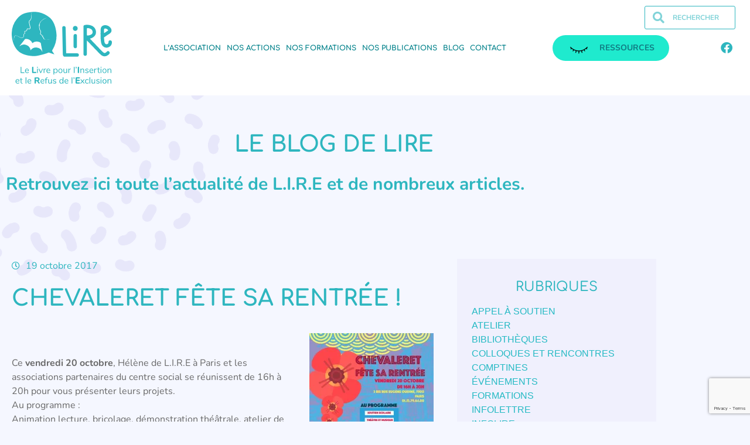

--- FILE ---
content_type: text/html; charset=UTF-8
request_url: https://www.associationlire.fr/chevaleret-fete-sa-rentree/
body_size: 35163
content:
<!doctype html>
<html lang="fr-FR">
<head>
	<meta charset="UTF-8">
	<meta name="viewport" content="width=device-width, initial-scale=1">
	<link rel="profile" href="https://gmpg.org/xfn/11">
	<meta name='robots' content='index, follow, max-image-preview:large, max-snippet:-1, max-video-preview:-1' />

	<!-- This site is optimized with the Yoast SEO plugin v26.8 - https://yoast.com/product/yoast-seo-wordpress/ -->
	<title>Chevaleret fête sa rentrée ! - L.I.R.E</title>
<link data-rocket-preload as="style" href="https://fonts.googleapis.com/css?family=Abril%20FatFace%3A400%2C400i%2C700%2C700i%7CAlegreya%3A400%2C400i%2C700%2C700i%7CAlegreya%20Sans%3A400%2C400i%2C700%2C700i%7CAmatic%20SC%3A400%2C400i%2C700%2C700i%7CAnonymous%20Pro%3A400%2C400i%2C700%2C700i%7CArchitects%20Daughter%3A400%2C400i%2C700%2C700i%7CArchivo%3A400%2C400i%2C700%2C700i%7CArchivo%20Narrow%3A400%2C400i%2C700%2C700i%7CAsap%3A400%2C400i%2C700%2C700i%7CBarlow%3A400%2C400i%2C700%2C700i%7CBioRhyme%3A400%2C400i%2C700%2C700i%7CBonbon%3A400%2C400i%2C700%2C700i%7CCabin%3A400%2C400i%2C700%2C700i%7CCairo%3A400%2C400i%2C700%2C700i%7CCardo%3A400%2C400i%2C700%2C700i%7CChivo%3A400%2C400i%2C700%2C700i%7CConcert%20One%3A400%2C400i%2C700%2C700i%7CCormorant%3A400%2C400i%2C700%2C700i%7CCrimson%20Text%3A400%2C400i%2C700%2C700i%7CEczar%3A400%2C400i%2C700%2C700i%7CExo%202%3A400%2C400i%2C700%2C700i%7CFira%20Sans%3A400%2C400i%2C700%2C700i%7CFjalla%20One%3A400%2C400i%2C700%2C700i%7CFrank%20Ruhl%20Libre%3A400%2C400i%2C700%2C700i%7CGreat%20Vibes%3A400%2C400i%2C700%2C700i%7CHeebo%3A400%2C400i%2C700%2C700i%7CIBM%20Plex%3A400%2C400i%2C700%2C700i%7CInconsolata%3A400%2C400i%2C700%2C700i%7CIndie%20Flower%3A400%2C400i%2C700%2C700i%7CInknut%20Antiqua%3A400%2C400i%2C700%2C700i%7CInter%3A400%2C400i%2C700%2C700i%7CKarla%3A400%2C400i%2C700%2C700i%7CLibre%20Baskerville%3A400%2C400i%2C700%2C700i%7CLibre%20Franklin%3A400%2C400i%2C700%2C700i%7CMontserrat%3A400%2C400i%2C700%2C700i%7CNeuton%3A400%2C400i%2C700%2C700i%7CNotable%3A400%2C400i%2C700%2C700i%7CNothing%20You%20Could%20Do%3A400%2C400i%2C700%2C700i%7CNoto%20Sans%3A400%2C400i%2C700%2C700i%7CNunito%3A400%2C400i%2C700%2C700i%7COld%20Standard%20TT%3A400%2C400i%2C700%2C700i%7COxygen%3A400%2C400i%2C700%2C700i%7CPacifico%3A400%2C400i%2C700%2C700i%7CPoppins%3A400%2C400i%2C700%2C700i%7CProza%20Libre%3A400%2C400i%2C700%2C700i%7CPT%20Sans%3A400%2C400i%2C700%2C700i%7CPT%20Serif%3A400%2C400i%2C700%2C700i%7CRakkas%3A400%2C400i%2C700%2C700i%7CReenie%20Beanie%3A400%2C400i%2C700%2C700i%7CRoboto%20Slab%3A400%2C400i%2C700%2C700i%7CRopa%20Sans%3A400%2C400i%2C700%2C700i%7CRubik%3A400%2C400i%2C700%2C700i%7CShadows%20Into%20Light%3A400%2C400i%2C700%2C700i%7CSpace%20Mono%3A400%2C400i%2C700%2C700i%7CSpectral%3A400%2C400i%2C700%2C700i%7CSue%20Ellen%20Francisco%3A400%2C400i%2C700%2C700i%7CTitillium%20Web%3A400%2C400i%2C700%2C700i%7CUbuntu%3A400%2C400i%2C700%2C700i%7CVarela%3A400%2C400i%2C700%2C700i%7CVollkorn%3A400%2C400i%2C700%2C700i%7CWork%20Sans%3A400%2C400i%2C700%2C700i%7CYatra%20One%3A400%2C400i%2C700%2C700i&#038;display=swap" rel="preload">
<link href="https://fonts.googleapis.com/css?family=Abril%20FatFace%3A400%2C400i%2C700%2C700i%7CAlegreya%3A400%2C400i%2C700%2C700i%7CAlegreya%20Sans%3A400%2C400i%2C700%2C700i%7CAmatic%20SC%3A400%2C400i%2C700%2C700i%7CAnonymous%20Pro%3A400%2C400i%2C700%2C700i%7CArchitects%20Daughter%3A400%2C400i%2C700%2C700i%7CArchivo%3A400%2C400i%2C700%2C700i%7CArchivo%20Narrow%3A400%2C400i%2C700%2C700i%7CAsap%3A400%2C400i%2C700%2C700i%7CBarlow%3A400%2C400i%2C700%2C700i%7CBioRhyme%3A400%2C400i%2C700%2C700i%7CBonbon%3A400%2C400i%2C700%2C700i%7CCabin%3A400%2C400i%2C700%2C700i%7CCairo%3A400%2C400i%2C700%2C700i%7CCardo%3A400%2C400i%2C700%2C700i%7CChivo%3A400%2C400i%2C700%2C700i%7CConcert%20One%3A400%2C400i%2C700%2C700i%7CCormorant%3A400%2C400i%2C700%2C700i%7CCrimson%20Text%3A400%2C400i%2C700%2C700i%7CEczar%3A400%2C400i%2C700%2C700i%7CExo%202%3A400%2C400i%2C700%2C700i%7CFira%20Sans%3A400%2C400i%2C700%2C700i%7CFjalla%20One%3A400%2C400i%2C700%2C700i%7CFrank%20Ruhl%20Libre%3A400%2C400i%2C700%2C700i%7CGreat%20Vibes%3A400%2C400i%2C700%2C700i%7CHeebo%3A400%2C400i%2C700%2C700i%7CIBM%20Plex%3A400%2C400i%2C700%2C700i%7CInconsolata%3A400%2C400i%2C700%2C700i%7CIndie%20Flower%3A400%2C400i%2C700%2C700i%7CInknut%20Antiqua%3A400%2C400i%2C700%2C700i%7CInter%3A400%2C400i%2C700%2C700i%7CKarla%3A400%2C400i%2C700%2C700i%7CLibre%20Baskerville%3A400%2C400i%2C700%2C700i%7CLibre%20Franklin%3A400%2C400i%2C700%2C700i%7CMontserrat%3A400%2C400i%2C700%2C700i%7CNeuton%3A400%2C400i%2C700%2C700i%7CNotable%3A400%2C400i%2C700%2C700i%7CNothing%20You%20Could%20Do%3A400%2C400i%2C700%2C700i%7CNoto%20Sans%3A400%2C400i%2C700%2C700i%7CNunito%3A400%2C400i%2C700%2C700i%7COld%20Standard%20TT%3A400%2C400i%2C700%2C700i%7COxygen%3A400%2C400i%2C700%2C700i%7CPacifico%3A400%2C400i%2C700%2C700i%7CPoppins%3A400%2C400i%2C700%2C700i%7CProza%20Libre%3A400%2C400i%2C700%2C700i%7CPT%20Sans%3A400%2C400i%2C700%2C700i%7CPT%20Serif%3A400%2C400i%2C700%2C700i%7CRakkas%3A400%2C400i%2C700%2C700i%7CReenie%20Beanie%3A400%2C400i%2C700%2C700i%7CRoboto%20Slab%3A400%2C400i%2C700%2C700i%7CRopa%20Sans%3A400%2C400i%2C700%2C700i%7CRubik%3A400%2C400i%2C700%2C700i%7CShadows%20Into%20Light%3A400%2C400i%2C700%2C700i%7CSpace%20Mono%3A400%2C400i%2C700%2C700i%7CSpectral%3A400%2C400i%2C700%2C700i%7CSue%20Ellen%20Francisco%3A400%2C400i%2C700%2C700i%7CTitillium%20Web%3A400%2C400i%2C700%2C700i%7CUbuntu%3A400%2C400i%2C700%2C700i%7CVarela%3A400%2C400i%2C700%2C700i%7CVollkorn%3A400%2C400i%2C700%2C700i%7CWork%20Sans%3A400%2C400i%2C700%2C700i%7CYatra%20One%3A400%2C400i%2C700%2C700i&#038;display=swap" media="print" onload="this.media=&#039;all&#039;" rel="stylesheet">
<noscript data-wpr-hosted-gf-parameters=""><link rel="stylesheet" href="https://fonts.googleapis.com/css?family=Abril%20FatFace%3A400%2C400i%2C700%2C700i%7CAlegreya%3A400%2C400i%2C700%2C700i%7CAlegreya%20Sans%3A400%2C400i%2C700%2C700i%7CAmatic%20SC%3A400%2C400i%2C700%2C700i%7CAnonymous%20Pro%3A400%2C400i%2C700%2C700i%7CArchitects%20Daughter%3A400%2C400i%2C700%2C700i%7CArchivo%3A400%2C400i%2C700%2C700i%7CArchivo%20Narrow%3A400%2C400i%2C700%2C700i%7CAsap%3A400%2C400i%2C700%2C700i%7CBarlow%3A400%2C400i%2C700%2C700i%7CBioRhyme%3A400%2C400i%2C700%2C700i%7CBonbon%3A400%2C400i%2C700%2C700i%7CCabin%3A400%2C400i%2C700%2C700i%7CCairo%3A400%2C400i%2C700%2C700i%7CCardo%3A400%2C400i%2C700%2C700i%7CChivo%3A400%2C400i%2C700%2C700i%7CConcert%20One%3A400%2C400i%2C700%2C700i%7CCormorant%3A400%2C400i%2C700%2C700i%7CCrimson%20Text%3A400%2C400i%2C700%2C700i%7CEczar%3A400%2C400i%2C700%2C700i%7CExo%202%3A400%2C400i%2C700%2C700i%7CFira%20Sans%3A400%2C400i%2C700%2C700i%7CFjalla%20One%3A400%2C400i%2C700%2C700i%7CFrank%20Ruhl%20Libre%3A400%2C400i%2C700%2C700i%7CGreat%20Vibes%3A400%2C400i%2C700%2C700i%7CHeebo%3A400%2C400i%2C700%2C700i%7CIBM%20Plex%3A400%2C400i%2C700%2C700i%7CInconsolata%3A400%2C400i%2C700%2C700i%7CIndie%20Flower%3A400%2C400i%2C700%2C700i%7CInknut%20Antiqua%3A400%2C400i%2C700%2C700i%7CInter%3A400%2C400i%2C700%2C700i%7CKarla%3A400%2C400i%2C700%2C700i%7CLibre%20Baskerville%3A400%2C400i%2C700%2C700i%7CLibre%20Franklin%3A400%2C400i%2C700%2C700i%7CMontserrat%3A400%2C400i%2C700%2C700i%7CNeuton%3A400%2C400i%2C700%2C700i%7CNotable%3A400%2C400i%2C700%2C700i%7CNothing%20You%20Could%20Do%3A400%2C400i%2C700%2C700i%7CNoto%20Sans%3A400%2C400i%2C700%2C700i%7CNunito%3A400%2C400i%2C700%2C700i%7COld%20Standard%20TT%3A400%2C400i%2C700%2C700i%7COxygen%3A400%2C400i%2C700%2C700i%7CPacifico%3A400%2C400i%2C700%2C700i%7CPoppins%3A400%2C400i%2C700%2C700i%7CProza%20Libre%3A400%2C400i%2C700%2C700i%7CPT%20Sans%3A400%2C400i%2C700%2C700i%7CPT%20Serif%3A400%2C400i%2C700%2C700i%7CRakkas%3A400%2C400i%2C700%2C700i%7CReenie%20Beanie%3A400%2C400i%2C700%2C700i%7CRoboto%20Slab%3A400%2C400i%2C700%2C700i%7CRopa%20Sans%3A400%2C400i%2C700%2C700i%7CRubik%3A400%2C400i%2C700%2C700i%7CShadows%20Into%20Light%3A400%2C400i%2C700%2C700i%7CSpace%20Mono%3A400%2C400i%2C700%2C700i%7CSpectral%3A400%2C400i%2C700%2C700i%7CSue%20Ellen%20Francisco%3A400%2C400i%2C700%2C700i%7CTitillium%20Web%3A400%2C400i%2C700%2C700i%7CUbuntu%3A400%2C400i%2C700%2C700i%7CVarela%3A400%2C400i%2C700%2C700i%7CVollkorn%3A400%2C400i%2C700%2C700i%7CWork%20Sans%3A400%2C400i%2C700%2C700i%7CYatra%20One%3A400%2C400i%2C700%2C700i&#038;display=swap"></noscript>
	<link rel="canonical" href="https://www.associationlire.fr/chevaleret-fete-sa-rentree/" />
	<meta property="og:locale" content="fr_FR" />
	<meta property="og:type" content="article" />
	<meta property="og:title" content="Chevaleret fête sa rentrée ! - L.I.R.E" />
	<meta property="og:description" content="&nbsp; Ce vendredi 20 octobre, Hélène de L.I.R.E à Paris et les associations partenaires du centre social se réunissent de 16h à 20h pour vous présenter leurs projets. Au programme : Animation lecture, bricolage, démonstration théâtrale, atelier de relaxation&#8230; &nbsp;" />
	<meta property="og:url" content="https://www.associationlire.fr/chevaleret-fete-sa-rentree/" />
	<meta property="og:site_name" content="L.I.R.E" />
	<meta property="article:publisher" content="https://www.facebook.com/lireaparis" />
	<meta property="article:published_time" content="2017-10-19T15:27:12+00:00" />
	<meta property="og:image" content="https://www.associationlire.fr//wp-content/uploads/2017/10/affiche-fc3aate-chevaleret.jpg?w=212" />
	<meta name="author" content="asso" />
	<meta name="twitter:card" content="summary_large_image" />
	<meta name="twitter:label1" content="Écrit par" />
	<meta name="twitter:data1" content="asso" />
	<script type="application/ld+json" class="yoast-schema-graph">{"@context":"https://schema.org","@graph":[{"@type":"Article","@id":"https://www.associationlire.fr/chevaleret-fete-sa-rentree/#article","isPartOf":{"@id":"https://www.associationlire.fr/chevaleret-fete-sa-rentree/"},"author":{"name":"asso","@id":"https://www.associationlire.fr/#/schema/person/bb3ca35595866c86c40e91004a84008e"},"headline":"Chevaleret fête sa rentrée !","datePublished":"2017-10-19T15:27:12+00:00","mainEntityOfPage":{"@id":"https://www.associationlire.fr/chevaleret-fete-sa-rentree/"},"wordCount":51,"commentCount":0,"publisher":{"@id":"https://www.associationlire.fr/#organization"},"image":{"@id":"https://www.associationlire.fr/chevaleret-fete-sa-rentree/#primaryimage"},"thumbnailUrl":"https://www.associationlire.fr//wp-content/uploads/2017/10/affiche-fc3aate-chevaleret.jpg?w=212","articleSection":["événements","lecture individualisée"],"inLanguage":"fr-FR","potentialAction":[{"@type":"CommentAction","name":"Comment","target":["https://www.associationlire.fr/chevaleret-fete-sa-rentree/#respond"]}]},{"@type":"WebPage","@id":"https://www.associationlire.fr/chevaleret-fete-sa-rentree/","url":"https://www.associationlire.fr/chevaleret-fete-sa-rentree/","name":"Chevaleret fête sa rentrée ! - L.I.R.E","isPartOf":{"@id":"https://www.associationlire.fr/#website"},"primaryImageOfPage":{"@id":"https://www.associationlire.fr/chevaleret-fete-sa-rentree/#primaryimage"},"image":{"@id":"https://www.associationlire.fr/chevaleret-fete-sa-rentree/#primaryimage"},"thumbnailUrl":"https://www.associationlire.fr//wp-content/uploads/2017/10/affiche-fc3aate-chevaleret.jpg?w=212","datePublished":"2017-10-19T15:27:12+00:00","breadcrumb":{"@id":"https://www.associationlire.fr/chevaleret-fete-sa-rentree/#breadcrumb"},"inLanguage":"fr-FR","potentialAction":[{"@type":"ReadAction","target":["https://www.associationlire.fr/chevaleret-fete-sa-rentree/"]}]},{"@type":"ImageObject","inLanguage":"fr-FR","@id":"https://www.associationlire.fr/chevaleret-fete-sa-rentree/#primaryimage","url":"https://www.associationlire.fr//wp-content/uploads/2017/10/affiche-fc3aate-chevaleret.jpg?w=212","contentUrl":"https://www.associationlire.fr//wp-content/uploads/2017/10/affiche-fc3aate-chevaleret.jpg?w=212"},{"@type":"BreadcrumbList","@id":"https://www.associationlire.fr/chevaleret-fete-sa-rentree/#breadcrumb","itemListElement":[{"@type":"ListItem","position":1,"name":"Accueil","item":"https://www.associationlire.fr/"},{"@type":"ListItem","position":2,"name":"Chevaleret fête sa rentrée !"}]},{"@type":"WebSite","@id":"https://www.associationlire.fr/#website","url":"https://www.associationlire.fr/","name":"L.I.R.E","description":"Le Livre pour l&#039;Insertion et le Refus de l&#039;Exclusion","publisher":{"@id":"https://www.associationlire.fr/#organization"},"potentialAction":[{"@type":"SearchAction","target":{"@type":"EntryPoint","urlTemplate":"https://www.associationlire.fr/?s={search_term_string}"},"query-input":{"@type":"PropertyValueSpecification","valueRequired":true,"valueName":"search_term_string"}}],"inLanguage":"fr-FR"},{"@type":"Organization","@id":"https://www.associationlire.fr/#organization","name":"L.I.R.E","url":"https://www.associationlire.fr/","logo":{"@type":"ImageObject","inLanguage":"fr-FR","@id":"https://www.associationlire.fr/#/schema/logo/image/","url":"https://www.associationlire.fr/wp-content/uploads/logo-large-1.svg","contentUrl":"https://www.associationlire.fr/wp-content/uploads/logo-large-1.svg","caption":"L.I.R.E"},"image":{"@id":"https://www.associationlire.fr/#/schema/logo/image/"},"sameAs":["https://www.facebook.com/lireaparis","https://www.linkedin.com/company/association-l-i-r-e-le-livre-pour-l-insertion-et-le-refus-de-l-exclusion/?viewAsMember=true"]},{"@type":"Person","@id":"https://www.associationlire.fr/#/schema/person/bb3ca35595866c86c40e91004a84008e","name":"asso","image":{"@type":"ImageObject","inLanguage":"fr-FR","@id":"https://www.associationlire.fr/#/schema/person/image/","url":"https://secure.gravatar.com/avatar/?s=96&d=mm&r=g","contentUrl":"https://secure.gravatar.com/avatar/?s=96&d=mm&r=g","caption":"asso"},"url":"https://www.associationlire.fr/author/asso/"}]}</script>
	<!-- / Yoast SEO plugin. -->


<link rel='dns-prefetch' href='//js-eu1.hs-scripts.com' />
<link rel='dns-prefetch' href='//stats.wp.com' />
<link rel='dns-prefetch' href='//widgets.wp.com' />
<link rel='dns-prefetch' href='//s0.wp.com' />
<link rel='dns-prefetch' href='//0.gravatar.com' />
<link rel='dns-prefetch' href='//1.gravatar.com' />
<link rel='dns-prefetch' href='//2.gravatar.com' />
<link href='https://fonts.gstatic.com' crossorigin rel='preconnect' />
<link rel='preconnect' href='//i0.wp.com' />
<link rel='preconnect' href='//c0.wp.com' />
<link rel="alternate" type="application/rss+xml" title="L.I.R.E &raquo; Flux" href="https://www.associationlire.fr/feed/" />
<link rel="alternate" type="application/rss+xml" title="L.I.R.E &raquo; Flux des commentaires" href="https://www.associationlire.fr/comments/feed/" />
<link rel="alternate" type="application/rss+xml" title="L.I.R.E &raquo; Chevaleret fête sa rentrée ! Flux des commentaires" href="https://www.associationlire.fr/chevaleret-fete-sa-rentree/feed/" />
<link rel="alternate" title="oEmbed (JSON)" type="application/json+oembed" href="https://www.associationlire.fr/wp-json/oembed/1.0/embed?url=https%3A%2F%2Fwww.associationlire.fr%2Fchevaleret-fete-sa-rentree%2F" />
<link rel="alternate" title="oEmbed (XML)" type="text/xml+oembed" href="https://www.associationlire.fr/wp-json/oembed/1.0/embed?url=https%3A%2F%2Fwww.associationlire.fr%2Fchevaleret-fete-sa-rentree%2F&#038;format=xml" />
<style id='wp-img-auto-sizes-contain-inline-css'>
img:is([sizes=auto i],[sizes^="auto," i]){contain-intrinsic-size:3000px 1500px}
/*# sourceURL=wp-img-auto-sizes-contain-inline-css */
</style>
<style id='wp-emoji-styles-inline-css'>

	img.wp-smiley, img.emoji {
		display: inline !important;
		border: none !important;
		box-shadow: none !important;
		height: 1em !important;
		width: 1em !important;
		margin: 0 0.07em !important;
		vertical-align: -0.1em !important;
		background: none !important;
		padding: 0 !important;
	}
/*# sourceURL=wp-emoji-styles-inline-css */
</style>
<link data-minify="1" rel='stylesheet' id='wp-block-library-css' href='https://www.associationlire.fr/wp-content/cache/min/1/c/6.9/wp-includes/css/dist/block-library/style.min.css?ver=1768229654' media='all' />
<link data-minify="1" rel='stylesheet' id='mediaelement-css' href='https://www.associationlire.fr/wp-content/cache/min/1/c/6.9/wp-includes/js/mediaelement/mediaelementplayer-legacy.min.css?ver=1768229525' media='all' />
<link data-minify="1" rel='stylesheet' id='wp-mediaelement-css' href='https://www.associationlire.fr/wp-content/cache/min/1/c/6.9/wp-includes/js/mediaelement/wp-mediaelement.min.css?ver=1768229526' media='all' />
<style id='jetpack-sharing-buttons-style-inline-css'>
.jetpack-sharing-buttons__services-list{display:flex;flex-direction:row;flex-wrap:wrap;gap:0;list-style-type:none;margin:5px;padding:0}.jetpack-sharing-buttons__services-list.has-small-icon-size{font-size:12px}.jetpack-sharing-buttons__services-list.has-normal-icon-size{font-size:16px}.jetpack-sharing-buttons__services-list.has-large-icon-size{font-size:24px}.jetpack-sharing-buttons__services-list.has-huge-icon-size{font-size:36px}@media print{.jetpack-sharing-buttons__services-list{display:none!important}}.editor-styles-wrapper .wp-block-jetpack-sharing-buttons{gap:0;padding-inline-start:0}ul.jetpack-sharing-buttons__services-list.has-background{padding:1.25em 2.375em}
/*# sourceURL=https://www.associationlire.fr/wp-content/plugins/jetpack/_inc/blocks/sharing-buttons/view.css */
</style>
<style id='global-styles-inline-css'>
:root{--wp--preset--aspect-ratio--square: 1;--wp--preset--aspect-ratio--4-3: 4/3;--wp--preset--aspect-ratio--3-4: 3/4;--wp--preset--aspect-ratio--3-2: 3/2;--wp--preset--aspect-ratio--2-3: 2/3;--wp--preset--aspect-ratio--16-9: 16/9;--wp--preset--aspect-ratio--9-16: 9/16;--wp--preset--color--black: #000000;--wp--preset--color--cyan-bluish-gray: #abb8c3;--wp--preset--color--white: #ffffff;--wp--preset--color--pale-pink: #f78da7;--wp--preset--color--vivid-red: #cf2e2e;--wp--preset--color--luminous-vivid-orange: #ff6900;--wp--preset--color--luminous-vivid-amber: #fcb900;--wp--preset--color--light-green-cyan: #7bdcb5;--wp--preset--color--vivid-green-cyan: #00d084;--wp--preset--color--pale-cyan-blue: #8ed1fc;--wp--preset--color--vivid-cyan-blue: #0693e3;--wp--preset--color--vivid-purple: #9b51e0;--wp--preset--gradient--vivid-cyan-blue-to-vivid-purple: linear-gradient(135deg,rgb(6,147,227) 0%,rgb(155,81,224) 100%);--wp--preset--gradient--light-green-cyan-to-vivid-green-cyan: linear-gradient(135deg,rgb(122,220,180) 0%,rgb(0,208,130) 100%);--wp--preset--gradient--luminous-vivid-amber-to-luminous-vivid-orange: linear-gradient(135deg,rgb(252,185,0) 0%,rgb(255,105,0) 100%);--wp--preset--gradient--luminous-vivid-orange-to-vivid-red: linear-gradient(135deg,rgb(255,105,0) 0%,rgb(207,46,46) 100%);--wp--preset--gradient--very-light-gray-to-cyan-bluish-gray: linear-gradient(135deg,rgb(238,238,238) 0%,rgb(169,184,195) 100%);--wp--preset--gradient--cool-to-warm-spectrum: linear-gradient(135deg,rgb(74,234,220) 0%,rgb(151,120,209) 20%,rgb(207,42,186) 40%,rgb(238,44,130) 60%,rgb(251,105,98) 80%,rgb(254,248,76) 100%);--wp--preset--gradient--blush-light-purple: linear-gradient(135deg,rgb(255,206,236) 0%,rgb(152,150,240) 100%);--wp--preset--gradient--blush-bordeaux: linear-gradient(135deg,rgb(254,205,165) 0%,rgb(254,45,45) 50%,rgb(107,0,62) 100%);--wp--preset--gradient--luminous-dusk: linear-gradient(135deg,rgb(255,203,112) 0%,rgb(199,81,192) 50%,rgb(65,88,208) 100%);--wp--preset--gradient--pale-ocean: linear-gradient(135deg,rgb(255,245,203) 0%,rgb(182,227,212) 50%,rgb(51,167,181) 100%);--wp--preset--gradient--electric-grass: linear-gradient(135deg,rgb(202,248,128) 0%,rgb(113,206,126) 100%);--wp--preset--gradient--midnight: linear-gradient(135deg,rgb(2,3,129) 0%,rgb(40,116,252) 100%);--wp--preset--font-size--small: 13px;--wp--preset--font-size--medium: 20px;--wp--preset--font-size--large: 36px;--wp--preset--font-size--x-large: 42px;--wp--preset--spacing--20: 0.44rem;--wp--preset--spacing--30: 0.67rem;--wp--preset--spacing--40: 1rem;--wp--preset--spacing--50: 1.5rem;--wp--preset--spacing--60: 2.25rem;--wp--preset--spacing--70: 3.38rem;--wp--preset--spacing--80: 5.06rem;--wp--preset--shadow--natural: 6px 6px 9px rgba(0, 0, 0, 0.2);--wp--preset--shadow--deep: 12px 12px 50px rgba(0, 0, 0, 0.4);--wp--preset--shadow--sharp: 6px 6px 0px rgba(0, 0, 0, 0.2);--wp--preset--shadow--outlined: 6px 6px 0px -3px rgb(255, 255, 255), 6px 6px rgb(0, 0, 0);--wp--preset--shadow--crisp: 6px 6px 0px rgb(0, 0, 0);}:root { --wp--style--global--content-size: 800px;--wp--style--global--wide-size: 1200px; }:where(body) { margin: 0; }.wp-site-blocks > .alignleft { float: left; margin-right: 2em; }.wp-site-blocks > .alignright { float: right; margin-left: 2em; }.wp-site-blocks > .aligncenter { justify-content: center; margin-left: auto; margin-right: auto; }:where(.wp-site-blocks) > * { margin-block-start: 24px; margin-block-end: 0; }:where(.wp-site-blocks) > :first-child { margin-block-start: 0; }:where(.wp-site-blocks) > :last-child { margin-block-end: 0; }:root { --wp--style--block-gap: 24px; }:root :where(.is-layout-flow) > :first-child{margin-block-start: 0;}:root :where(.is-layout-flow) > :last-child{margin-block-end: 0;}:root :where(.is-layout-flow) > *{margin-block-start: 24px;margin-block-end: 0;}:root :where(.is-layout-constrained) > :first-child{margin-block-start: 0;}:root :where(.is-layout-constrained) > :last-child{margin-block-end: 0;}:root :where(.is-layout-constrained) > *{margin-block-start: 24px;margin-block-end: 0;}:root :where(.is-layout-flex){gap: 24px;}:root :where(.is-layout-grid){gap: 24px;}.is-layout-flow > .alignleft{float: left;margin-inline-start: 0;margin-inline-end: 2em;}.is-layout-flow > .alignright{float: right;margin-inline-start: 2em;margin-inline-end: 0;}.is-layout-flow > .aligncenter{margin-left: auto !important;margin-right: auto !important;}.is-layout-constrained > .alignleft{float: left;margin-inline-start: 0;margin-inline-end: 2em;}.is-layout-constrained > .alignright{float: right;margin-inline-start: 2em;margin-inline-end: 0;}.is-layout-constrained > .aligncenter{margin-left: auto !important;margin-right: auto !important;}.is-layout-constrained > :where(:not(.alignleft):not(.alignright):not(.alignfull)){max-width: var(--wp--style--global--content-size);margin-left: auto !important;margin-right: auto !important;}.is-layout-constrained > .alignwide{max-width: var(--wp--style--global--wide-size);}body .is-layout-flex{display: flex;}.is-layout-flex{flex-wrap: wrap;align-items: center;}.is-layout-flex > :is(*, div){margin: 0;}body .is-layout-grid{display: grid;}.is-layout-grid > :is(*, div){margin: 0;}body{padding-top: 0px;padding-right: 0px;padding-bottom: 0px;padding-left: 0px;}a:where(:not(.wp-element-button)){text-decoration: underline;}:root :where(.wp-element-button, .wp-block-button__link){background-color: #32373c;border-width: 0;color: #fff;font-family: inherit;font-size: inherit;font-style: inherit;font-weight: inherit;letter-spacing: inherit;line-height: inherit;padding-top: calc(0.667em + 2px);padding-right: calc(1.333em + 2px);padding-bottom: calc(0.667em + 2px);padding-left: calc(1.333em + 2px);text-decoration: none;text-transform: inherit;}.has-black-color{color: var(--wp--preset--color--black) !important;}.has-cyan-bluish-gray-color{color: var(--wp--preset--color--cyan-bluish-gray) !important;}.has-white-color{color: var(--wp--preset--color--white) !important;}.has-pale-pink-color{color: var(--wp--preset--color--pale-pink) !important;}.has-vivid-red-color{color: var(--wp--preset--color--vivid-red) !important;}.has-luminous-vivid-orange-color{color: var(--wp--preset--color--luminous-vivid-orange) !important;}.has-luminous-vivid-amber-color{color: var(--wp--preset--color--luminous-vivid-amber) !important;}.has-light-green-cyan-color{color: var(--wp--preset--color--light-green-cyan) !important;}.has-vivid-green-cyan-color{color: var(--wp--preset--color--vivid-green-cyan) !important;}.has-pale-cyan-blue-color{color: var(--wp--preset--color--pale-cyan-blue) !important;}.has-vivid-cyan-blue-color{color: var(--wp--preset--color--vivid-cyan-blue) !important;}.has-vivid-purple-color{color: var(--wp--preset--color--vivid-purple) !important;}.has-black-background-color{background-color: var(--wp--preset--color--black) !important;}.has-cyan-bluish-gray-background-color{background-color: var(--wp--preset--color--cyan-bluish-gray) !important;}.has-white-background-color{background-color: var(--wp--preset--color--white) !important;}.has-pale-pink-background-color{background-color: var(--wp--preset--color--pale-pink) !important;}.has-vivid-red-background-color{background-color: var(--wp--preset--color--vivid-red) !important;}.has-luminous-vivid-orange-background-color{background-color: var(--wp--preset--color--luminous-vivid-orange) !important;}.has-luminous-vivid-amber-background-color{background-color: var(--wp--preset--color--luminous-vivid-amber) !important;}.has-light-green-cyan-background-color{background-color: var(--wp--preset--color--light-green-cyan) !important;}.has-vivid-green-cyan-background-color{background-color: var(--wp--preset--color--vivid-green-cyan) !important;}.has-pale-cyan-blue-background-color{background-color: var(--wp--preset--color--pale-cyan-blue) !important;}.has-vivid-cyan-blue-background-color{background-color: var(--wp--preset--color--vivid-cyan-blue) !important;}.has-vivid-purple-background-color{background-color: var(--wp--preset--color--vivid-purple) !important;}.has-black-border-color{border-color: var(--wp--preset--color--black) !important;}.has-cyan-bluish-gray-border-color{border-color: var(--wp--preset--color--cyan-bluish-gray) !important;}.has-white-border-color{border-color: var(--wp--preset--color--white) !important;}.has-pale-pink-border-color{border-color: var(--wp--preset--color--pale-pink) !important;}.has-vivid-red-border-color{border-color: var(--wp--preset--color--vivid-red) !important;}.has-luminous-vivid-orange-border-color{border-color: var(--wp--preset--color--luminous-vivid-orange) !important;}.has-luminous-vivid-amber-border-color{border-color: var(--wp--preset--color--luminous-vivid-amber) !important;}.has-light-green-cyan-border-color{border-color: var(--wp--preset--color--light-green-cyan) !important;}.has-vivid-green-cyan-border-color{border-color: var(--wp--preset--color--vivid-green-cyan) !important;}.has-pale-cyan-blue-border-color{border-color: var(--wp--preset--color--pale-cyan-blue) !important;}.has-vivid-cyan-blue-border-color{border-color: var(--wp--preset--color--vivid-cyan-blue) !important;}.has-vivid-purple-border-color{border-color: var(--wp--preset--color--vivid-purple) !important;}.has-vivid-cyan-blue-to-vivid-purple-gradient-background{background: var(--wp--preset--gradient--vivid-cyan-blue-to-vivid-purple) !important;}.has-light-green-cyan-to-vivid-green-cyan-gradient-background{background: var(--wp--preset--gradient--light-green-cyan-to-vivid-green-cyan) !important;}.has-luminous-vivid-amber-to-luminous-vivid-orange-gradient-background{background: var(--wp--preset--gradient--luminous-vivid-amber-to-luminous-vivid-orange) !important;}.has-luminous-vivid-orange-to-vivid-red-gradient-background{background: var(--wp--preset--gradient--luminous-vivid-orange-to-vivid-red) !important;}.has-very-light-gray-to-cyan-bluish-gray-gradient-background{background: var(--wp--preset--gradient--very-light-gray-to-cyan-bluish-gray) !important;}.has-cool-to-warm-spectrum-gradient-background{background: var(--wp--preset--gradient--cool-to-warm-spectrum) !important;}.has-blush-light-purple-gradient-background{background: var(--wp--preset--gradient--blush-light-purple) !important;}.has-blush-bordeaux-gradient-background{background: var(--wp--preset--gradient--blush-bordeaux) !important;}.has-luminous-dusk-gradient-background{background: var(--wp--preset--gradient--luminous-dusk) !important;}.has-pale-ocean-gradient-background{background: var(--wp--preset--gradient--pale-ocean) !important;}.has-electric-grass-gradient-background{background: var(--wp--preset--gradient--electric-grass) !important;}.has-midnight-gradient-background{background: var(--wp--preset--gradient--midnight) !important;}.has-small-font-size{font-size: var(--wp--preset--font-size--small) !important;}.has-medium-font-size{font-size: var(--wp--preset--font-size--medium) !important;}.has-large-font-size{font-size: var(--wp--preset--font-size--large) !important;}.has-x-large-font-size{font-size: var(--wp--preset--font-size--x-large) !important;}
:root :where(.wp-block-pullquote){font-size: 1.5em;line-height: 1.6;}
/*# sourceURL=global-styles-inline-css */
</style>
<link data-minify="1" rel='stylesheet' id='hello-elementor-theme-style-css' href='https://www.associationlire.fr/wp-content/cache/min/1/wp-content/themes/hello-elementor/assets/css/theme.css?ver=1768229526' media='all' />
<link data-minify="1" rel='stylesheet' id='hello-elementor-child-style-css' href='https://www.associationlire.fr/wp-content/cache/min/1/wp-content/themes/lire-theme/style.css?ver=1768229526' media='all' />
<link data-minify="1" rel='stylesheet' id='hello-elementor-css' href='https://www.associationlire.fr/wp-content/cache/min/1/wp-content/themes/hello-elementor/assets/css/reset.css?ver=1768229526' media='all' />
<link data-minify="1" rel='stylesheet' id='hello-elementor-header-footer-css' href='https://www.associationlire.fr/wp-content/cache/min/1/wp-content/themes/hello-elementor/assets/css/header-footer.css?ver=1768229526' media='all' />
<link data-minify="1" rel='stylesheet' id='jetpack_likes-css' href='https://www.associationlire.fr/wp-content/cache/min/1/p/jetpack/15.4/modules/likes/style.css?ver=1768229526' media='all' />
<link rel='stylesheet' id='elementor-frontend-css' href='https://www.associationlire.fr/wp-content/plugins/elementor/assets/css/frontend.min.css?ver=3.34.2' media='all' />
<style id='elementor-frontend-inline-css'>
.elementor-kit-3529{--e-global-color-primary:#2EB6BF;--e-global-color-secondary:#00818A;--e-global-color-text:#696969;--e-global-color-accent:#2EB6BF;--e-global-color-54a91ca:#FF9D54;--e-global-color-79af7051:#54595F;--e-global-color-439001a7:#4054B2;--e-global-color-6790cb4:#23A455;--e-global-color-6987413e:#000;--e-global-color-70bc7675:#FFF;--e-global-color-48a12878:#6EC1E4;--e-global-color-ea2dcf8:#AD9EE3;--e-global-typography-primary-font-family:"Comfortaa";--e-global-typography-primary-font-weight:bold;--e-global-typography-secondary-font-family:"Comfortaa";--e-global-typography-secondary-font-weight:900;--e-global-typography-text-font-family:"Nunito";--e-global-typography-text-font-weight:normal;--e-global-typography-accent-font-family:"Nunito";--e-global-typography-accent-font-weight:500;}.elementor-kit-3529 e-page-transition{background-color:#FFBC7D;}.elementor-kit-3529 a{color:#26BAC4;}.elementor-section.elementor-section-boxed > .elementor-container{max-width:1140px;}.e-con{--container-max-width:1140px;}{}h1.entry-title{display:var(--page-title-display);}@media(max-width:1024px){.elementor-section.elementor-section-boxed > .elementor-container{max-width:1024px;}.e-con{--container-max-width:1024px;}}@media(max-width:767px){.elementor-section.elementor-section-boxed > .elementor-container{max-width:767px;}.e-con{--container-max-width:767px;}}
.elementor-3802 .elementor-element.elementor-element-749dac2:not(.elementor-motion-effects-element-type-background), .elementor-3802 .elementor-element.elementor-element-749dac2 > .elementor-motion-effects-container > .elementor-motion-effects-layer{background-color:#FFFFFF;}.elementor-3802 .elementor-element.elementor-element-749dac2{transition:background 0.3s, border 0.3s, border-radius 0.3s, box-shadow 0.3s;padding:10px 10px 10px 10px;}.elementor-3802 .elementor-element.elementor-element-749dac2 > .elementor-background-overlay{transition:background 0.3s, border-radius 0.3s, opacity 0.3s;}.elementor-bc-flex-widget .elementor-3802 .elementor-element.elementor-element-f248e4e.elementor-column .elementor-widget-wrap{align-items:center;}.elementor-3802 .elementor-element.elementor-element-f248e4e.elementor-column.elementor-element[data-element_type="column"] > .elementor-widget-wrap.elementor-element-populated{align-content:center;align-items:center;}.elementor-3802 .elementor-element.elementor-element-f248e4e.elementor-column > .elementor-widget-wrap{justify-content:space-between;}.elementor-widget-image .widget-image-caption{color:var( --e-global-color-text );font-family:var( --e-global-typography-text-font-family ), Sans-serif;font-weight:var( --e-global-typography-text-font-weight );}.elementor-3802 .elementor-element.elementor-element-d9066ab{width:var( --container-widget-width, 171px );max-width:171px;--container-widget-width:171px;--container-widget-flex-grow:0;}.elementor-3802 .elementor-element.elementor-element-d9066ab img{width:100%;max-width:171px;height:123px;}.elementor-widget-nav-menu .elementor-nav-menu .elementor-item{font-family:var( --e-global-typography-primary-font-family ), Sans-serif;font-weight:var( --e-global-typography-primary-font-weight );}.elementor-widget-nav-menu .elementor-nav-menu--main .elementor-item{color:var( --e-global-color-text );fill:var( --e-global-color-text );}.elementor-widget-nav-menu .elementor-nav-menu--main .elementor-item:hover,
					.elementor-widget-nav-menu .elementor-nav-menu--main .elementor-item.elementor-item-active,
					.elementor-widget-nav-menu .elementor-nav-menu--main .elementor-item.highlighted,
					.elementor-widget-nav-menu .elementor-nav-menu--main .elementor-item:focus{color:var( --e-global-color-accent );fill:var( --e-global-color-accent );}.elementor-widget-nav-menu .elementor-nav-menu--main:not(.e--pointer-framed) .elementor-item:before,
					.elementor-widget-nav-menu .elementor-nav-menu--main:not(.e--pointer-framed) .elementor-item:after{background-color:var( --e-global-color-accent );}.elementor-widget-nav-menu .e--pointer-framed .elementor-item:before,
					.elementor-widget-nav-menu .e--pointer-framed .elementor-item:after{border-color:var( --e-global-color-accent );}.elementor-widget-nav-menu{--e-nav-menu-divider-color:var( --e-global-color-text );}.elementor-widget-nav-menu .elementor-nav-menu--dropdown .elementor-item, .elementor-widget-nav-menu .elementor-nav-menu--dropdown  .elementor-sub-item{font-family:var( --e-global-typography-accent-font-family ), Sans-serif;font-weight:var( --e-global-typography-accent-font-weight );}.elementor-3802 .elementor-element.elementor-element-3fe2282{width:auto;max-width:auto;}.elementor-3802 .elementor-element.elementor-element-3fe2282 .elementor-menu-toggle{margin:0 auto;}.elementor-3802 .elementor-element.elementor-element-3fe2282 .elementor-nav-menu .elementor-item{font-family:"Comfortaa", Sans-serif;font-size:12px;font-weight:bold;text-transform:uppercase;}.elementor-3802 .elementor-element.elementor-element-3fe2282 .elementor-nav-menu--main .elementor-item{color:var( --e-global-color-secondary );fill:var( --e-global-color-secondary );padding-left:20px;padding-right:20px;}.elementor-3802 .elementor-element.elementor-element-3fe2282 .elementor-nav-menu--main .elementor-item:hover,
					.elementor-3802 .elementor-element.elementor-element-3fe2282 .elementor-nav-menu--main .elementor-item.elementor-item-active,
					.elementor-3802 .elementor-element.elementor-element-3fe2282 .elementor-nav-menu--main .elementor-item.highlighted,
					.elementor-3802 .elementor-element.elementor-element-3fe2282 .elementor-nav-menu--main .elementor-item:focus{color:var( --e-global-color-primary );fill:var( --e-global-color-primary );}.elementor-3802 .elementor-element.elementor-element-3fe2282 .elementor-nav-menu--main .elementor-item.elementor-item-active{color:#127C83;}.elementor-3802 .elementor-element.elementor-element-e12f623{width:initial;max-width:initial;}.elementor-widget-search-form input[type="search"].elementor-search-form__input{font-family:var( --e-global-typography-text-font-family ), Sans-serif;font-weight:var( --e-global-typography-text-font-weight );}.elementor-widget-search-form .elementor-search-form__input,
					.elementor-widget-search-form .elementor-search-form__icon,
					.elementor-widget-search-form .elementor-lightbox .dialog-lightbox-close-button,
					.elementor-widget-search-form .elementor-lightbox .dialog-lightbox-close-button:hover,
					.elementor-widget-search-form.elementor-search-form--skin-full_screen input[type="search"].elementor-search-form__input{color:var( --e-global-color-text );fill:var( --e-global-color-text );}.elementor-widget-search-form .elementor-search-form__submit{font-family:var( --e-global-typography-text-font-family ), Sans-serif;font-weight:var( --e-global-typography-text-font-weight );background-color:var( --e-global-color-secondary );}.elementor-3802 .elementor-element.elementor-element-2930450{width:var( --container-widget-width, 155px );max-width:155px;--container-widget-width:155px;--container-widget-flex-grow:0;}.elementor-3802 .elementor-element.elementor-element-2930450 .elementor-search-form__container{min-height:40px;}.elementor-3802 .elementor-element.elementor-element-2930450 .elementor-search-form__submit{min-width:40px;}body:not(.rtl) .elementor-3802 .elementor-element.elementor-element-2930450 .elementor-search-form__icon{padding-left:calc(40px / 3);}body.rtl .elementor-3802 .elementor-element.elementor-element-2930450 .elementor-search-form__icon{padding-right:calc(40px / 3);}.elementor-3802 .elementor-element.elementor-element-2930450 .elementor-search-form__input, .elementor-3802 .elementor-element.elementor-element-2930450.elementor-search-form--button-type-text .elementor-search-form__submit{padding-left:calc(40px / 3);padding-right:calc(40px / 3);}.elementor-3802 .elementor-element.elementor-element-2930450 .elementor-search-form__icon{--e-search-form-icon-size-minimal:20px;}.elementor-3802 .elementor-element.elementor-element-2930450 input[type="search"].elementor-search-form__input{font-family:"Nunito", Sans-serif;font-size:12px;font-weight:bold;text-transform:uppercase;}.elementor-3802 .elementor-element.elementor-element-2930450 .elementor-search-form__input,
					.elementor-3802 .elementor-element.elementor-element-2930450 .elementor-search-form__icon,
					.elementor-3802 .elementor-element.elementor-element-2930450 .elementor-lightbox .dialog-lightbox-close-button,
					.elementor-3802 .elementor-element.elementor-element-2930450 .elementor-lightbox .dialog-lightbox-close-button:hover,
					.elementor-3802 .elementor-element.elementor-element-2930450.elementor-search-form--skin-full_screen input[type="search"].elementor-search-form__input{color:#2EB6BF;fill:#2EB6BF;}.elementor-3802 .elementor-element.elementor-element-2930450:not(.elementor-search-form--skin-full_screen) .elementor-search-form__container{background-color:#FFFFFF;border-color:#2EB6BF;border-width:1px 1px 1px 1px;border-radius:3px;}.elementor-3802 .elementor-element.elementor-element-2930450.elementor-search-form--skin-full_screen input[type="search"].elementor-search-form__input{background-color:#FFFFFF;border-color:#2EB6BF;border-width:1px 1px 1px 1px;border-radius:3px;}.elementor-3802 .elementor-element.elementor-element-2930450:not(.elementor-search-form--skin-full_screen) .elementor-search-form--focus .elementor-search-form__input,
					.elementor-3802 .elementor-element.elementor-element-2930450 .elementor-search-form--focus .elementor-search-form__icon,
					.elementor-3802 .elementor-element.elementor-element-2930450 .elementor-lightbox .dialog-lightbox-close-button:hover,
					.elementor-3802 .elementor-element.elementor-element-2930450.elementor-search-form--skin-full_screen input[type="search"].elementor-search-form__input:focus{color:#333333;fill:#333333;}.elementor-3802 .elementor-element.elementor-element-31ee351 .elementor-repeater-item-9c49d91.elementor-social-icon{background-color:#FFFFFF;}.elementor-3802 .elementor-element.elementor-element-31ee351 .elementor-repeater-item-9c49d91.elementor-social-icon i{color:#2EB6BF;}.elementor-3802 .elementor-element.elementor-element-31ee351 .elementor-repeater-item-9c49d91.elementor-social-icon svg{fill:#2EB6BF;}.elementor-3802 .elementor-element.elementor-element-31ee351{--grid-template-columns:repeat(0, auto);width:auto;max-width:auto;--icon-size:20px;--grid-column-gap:5px;--grid-row-gap:0px;}.elementor-3802 .elementor-element.elementor-element-31ee351 .elementor-widget-container{text-align:center;}.elementor-3802 .elementor-element.elementor-element-194eb2e:not(.elementor-motion-effects-element-type-background), .elementor-3802 .elementor-element.elementor-element-194eb2e > .elementor-motion-effects-container > .elementor-motion-effects-layer{background-color:#FFFFFF;}.elementor-3802 .elementor-element.elementor-element-194eb2e{transition:background 0.3s, border 0.3s, border-radius 0.3s, box-shadow 0.3s;padding:10px 10px 10px 10px;}.elementor-3802 .elementor-element.elementor-element-194eb2e > .elementor-background-overlay{transition:background 0.3s, border-radius 0.3s, opacity 0.3s;}.elementor-bc-flex-widget .elementor-3802 .elementor-element.elementor-element-9c4c25a.elementor-column .elementor-widget-wrap{align-items:center;}.elementor-3802 .elementor-element.elementor-element-9c4c25a.elementor-column.elementor-element[data-element_type="column"] > .elementor-widget-wrap.elementor-element-populated{align-content:center;align-items:center;}.elementor-3802 .elementor-element.elementor-element-9c4c25a.elementor-column > .elementor-widget-wrap{justify-content:space-between;}.elementor-3802 .elementor-element.elementor-element-e4f5acc{width:var( --container-widget-width, 171px );max-width:171px;--container-widget-width:171px;--container-widget-flex-grow:0;}.elementor-3802 .elementor-element.elementor-element-e4f5acc img{width:100%;}.elementor-widget-button .elementor-button{background-color:var( --e-global-color-accent );font-family:var( --e-global-typography-accent-font-family ), Sans-serif;font-weight:var( --e-global-typography-accent-font-weight );}.elementor-3802 .elementor-element.elementor-element-0a9c8ee .elementor-button{background-color:#1FEACE;font-family:"Nunito", Sans-serif;font-size:14px;font-weight:bold;text-transform:uppercase;fill:#127C83;color:#127C83;border-radius:35px 35px 35px 35px;padding:25px 35px 25px 35px;}.elementor-3802 .elementor-element.elementor-element-0a9c8ee{width:auto;max-width:auto;}.elementor-3802 .elementor-element.elementor-element-dcea026{width:var( --container-widget-width, 155px );max-width:155px;--container-widget-width:155px;--container-widget-flex-grow:0;}.elementor-3802 .elementor-element.elementor-element-dcea026 .elementor-search-form__container{min-height:40px;}.elementor-3802 .elementor-element.elementor-element-dcea026 .elementor-search-form__submit{min-width:40px;}body:not(.rtl) .elementor-3802 .elementor-element.elementor-element-dcea026 .elementor-search-form__icon{padding-left:calc(40px / 3);}body.rtl .elementor-3802 .elementor-element.elementor-element-dcea026 .elementor-search-form__icon{padding-right:calc(40px / 3);}.elementor-3802 .elementor-element.elementor-element-dcea026 .elementor-search-form__input, .elementor-3802 .elementor-element.elementor-element-dcea026.elementor-search-form--button-type-text .elementor-search-form__submit{padding-left:calc(40px / 3);padding-right:calc(40px / 3);}.elementor-3802 .elementor-element.elementor-element-dcea026 .elementor-search-form__icon{--e-search-form-icon-size-minimal:20px;}.elementor-3802 .elementor-element.elementor-element-dcea026 input[type="search"].elementor-search-form__input{font-family:"Nunito", Sans-serif;font-size:12px;font-weight:bold;text-transform:uppercase;}.elementor-3802 .elementor-element.elementor-element-dcea026 .elementor-search-form__input,
					.elementor-3802 .elementor-element.elementor-element-dcea026 .elementor-search-form__icon,
					.elementor-3802 .elementor-element.elementor-element-dcea026 .elementor-lightbox .dialog-lightbox-close-button,
					.elementor-3802 .elementor-element.elementor-element-dcea026 .elementor-lightbox .dialog-lightbox-close-button:hover,
					.elementor-3802 .elementor-element.elementor-element-dcea026.elementor-search-form--skin-full_screen input[type="search"].elementor-search-form__input{color:#2EB6BF;fill:#2EB6BF;}.elementor-3802 .elementor-element.elementor-element-dcea026:not(.elementor-search-form--skin-full_screen) .elementor-search-form__container{background-color:#FFFFFF;border-color:#2EB6BF;border-width:1px 1px 1px 1px;border-radius:3px;}.elementor-3802 .elementor-element.elementor-element-dcea026.elementor-search-form--skin-full_screen input[type="search"].elementor-search-form__input{background-color:#FFFFFF;border-color:#2EB6BF;border-width:1px 1px 1px 1px;border-radius:3px;}.elementor-3802 .elementor-element.elementor-element-dcea026:not(.elementor-search-form--skin-full_screen) .elementor-search-form--focus .elementor-search-form__input,
					.elementor-3802 .elementor-element.elementor-element-dcea026 .elementor-search-form--focus .elementor-search-form__icon,
					.elementor-3802 .elementor-element.elementor-element-dcea026 .elementor-lightbox .dialog-lightbox-close-button:hover,
					.elementor-3802 .elementor-element.elementor-element-dcea026.elementor-search-form--skin-full_screen input[type="search"].elementor-search-form__input:focus{color:#333333;fill:#333333;}.elementor-3802 .elementor-element.elementor-element-de90681 .elementor-repeater-item-9c49d91.elementor-social-icon{background-color:#FFFFFF;}.elementor-3802 .elementor-element.elementor-element-de90681 .elementor-repeater-item-9c49d91.elementor-social-icon i{color:#2EB6BF;}.elementor-3802 .elementor-element.elementor-element-de90681 .elementor-repeater-item-9c49d91.elementor-social-icon svg{fill:#2EB6BF;}.elementor-3802 .elementor-element.elementor-element-de90681{--grid-template-columns:repeat(0, auto);width:auto;max-width:auto;--icon-size:20px;--grid-column-gap:5px;--grid-row-gap:0px;}.elementor-3802 .elementor-element.elementor-element-de90681 .elementor-widget-container{text-align:center;}.elementor-3802 .elementor-element.elementor-element-833aa10{width:auto;max-width:auto;}.elementor-3802 .elementor-element.elementor-element-833aa10 .elementor-menu-toggle{margin-left:auto;background-color:#FFFFFF;}.elementor-3802 .elementor-element.elementor-element-833aa10 .elementor-nav-menu--dropdown a, .elementor-3802 .elementor-element.elementor-element-833aa10 .elementor-menu-toggle{color:#2EB6BF;fill:#2EB6BF;}.elementor-3802 .elementor-element.elementor-element-833aa10 .elementor-nav-menu--dropdown{background-color:#FFFFFF;}.elementor-3802 .elementor-element.elementor-element-833aa10 .elementor-nav-menu--dropdown a:hover,
					.elementor-3802 .elementor-element.elementor-element-833aa10 .elementor-nav-menu--dropdown a:focus,
					.elementor-3802 .elementor-element.elementor-element-833aa10 .elementor-nav-menu--dropdown a.elementor-item-active,
					.elementor-3802 .elementor-element.elementor-element-833aa10 .elementor-nav-menu--dropdown a.highlighted,
					.elementor-3802 .elementor-element.elementor-element-833aa10 .elementor-menu-toggle:hover,
					.elementor-3802 .elementor-element.elementor-element-833aa10 .elementor-menu-toggle:focus{color:#FFFFFF;}.elementor-3802 .elementor-element.elementor-element-833aa10 .elementor-nav-menu--dropdown a:hover,
					.elementor-3802 .elementor-element.elementor-element-833aa10 .elementor-nav-menu--dropdown a:focus,
					.elementor-3802 .elementor-element.elementor-element-833aa10 .elementor-nav-menu--dropdown a.elementor-item-active,
					.elementor-3802 .elementor-element.elementor-element-833aa10 .elementor-nav-menu--dropdown a.highlighted{background-color:#2EB6BF;}.elementor-3802 .elementor-element.elementor-element-833aa10 .elementor-nav-menu--dropdown a.elementor-item-active{color:#FFFFFF;background-color:#2EB6BF;}.elementor-3802 .elementor-element.elementor-element-833aa10 div.elementor-menu-toggle{color:#2EB6BF;}.elementor-3802 .elementor-element.elementor-element-833aa10 div.elementor-menu-toggle svg{fill:#2EB6BF;}.elementor-3802 .elementor-element.elementor-element-833aa10 div.elementor-menu-toggle:hover, .elementor-3802 .elementor-element.elementor-element-833aa10 div.elementor-menu-toggle:focus{color:#2EB6BF;}.elementor-3802 .elementor-element.elementor-element-833aa10 div.elementor-menu-toggle:hover svg, .elementor-3802 .elementor-element.elementor-element-833aa10 div.elementor-menu-toggle:focus svg{fill:#2EB6BF;}.elementor-theme-builder-content-area{height:400px;}.elementor-location-header:before, .elementor-location-footer:before{content:"";display:table;clear:both;}@media(max-width:1024px){.elementor-3802 .elementor-element.elementor-element-0a9c8ee .elementor-button{padding:10px 10px 10px 10px;}.elementor-3802 .elementor-element.elementor-element-de90681 > .elementor-widget-container{margin:0px 100px 0px 0px;}.elementor-3802 .elementor-element.elementor-element-833aa10{width:100%;max-width:100%;z-index:2;}.elementor-3802 .elementor-element.elementor-element-833aa10 > .elementor-widget-container{margin:-59px 0px 0px 0px;}.elementor-3802 .elementor-element.elementor-element-833aa10 .elementor-nav-menu--main > .elementor-nav-menu > li > .elementor-nav-menu--dropdown, .elementor-3802 .elementor-element.elementor-element-833aa10 .elementor-nav-menu__container.elementor-nav-menu--dropdown{margin-top:35px !important;}}@media(max-width:767px){.elementor-3802 .elementor-element.elementor-element-d9066ab{width:100%;max-width:100%;}.elementor-3802 .elementor-element.elementor-element-3fe2282{width:100%;max-width:100%;}.elementor-3802 .elementor-element.elementor-element-e4f5acc{width:100%;max-width:100%;}.elementor-3802 .elementor-element.elementor-element-e4f5acc img{width:100%;height:106px;}.elementor-3802 .elementor-element.elementor-element-0a9c8ee{width:auto;max-width:auto;}.elementor-3802 .elementor-element.elementor-element-0a9c8ee > .elementor-widget-container{margin:20px 0px 20px 0px;}.elementor-3802 .elementor-element.elementor-element-0a9c8ee .elementor-button{padding:10px 10px 10px 10px;}.elementor-3802 .elementor-element.elementor-element-de90681 > .elementor-widget-container{margin:0px 0px 0px 0px;}.elementor-3802 .elementor-element.elementor-element-de90681{z-index:222;}.elementor-3802 .elementor-element.elementor-element-833aa10{width:auto;max-width:auto;z-index:222;}.elementor-3802 .elementor-element.elementor-element-833aa10 > .elementor-widget-container{margin:0px -10px 0px 0px;}}
@-webkit-keyframes ha_fadeIn{0%{opacity:0}to{opacity:1}}@keyframes ha_fadeIn{0%{opacity:0}to{opacity:1}}@-webkit-keyframes ha_zoomIn{0%{opacity:0;-webkit-transform:scale3d(.3,.3,.3);transform:scale3d(.3,.3,.3)}50%{opacity:1}}@keyframes ha_zoomIn{0%{opacity:0;-webkit-transform:scale3d(.3,.3,.3);transform:scale3d(.3,.3,.3)}50%{opacity:1}}@-webkit-keyframes ha_rollIn{0%{opacity:0;-webkit-transform:translate3d(-100%,0,0) rotate3d(0,0,1,-120deg);transform:translate3d(-100%,0,0) rotate3d(0,0,1,-120deg)}to{opacity:1}}@keyframes ha_rollIn{0%{opacity:0;-webkit-transform:translate3d(-100%,0,0) rotate3d(0,0,1,-120deg);transform:translate3d(-100%,0,0) rotate3d(0,0,1,-120deg)}to{opacity:1}}@-webkit-keyframes ha_bounce{0%,20%,53%,to{-webkit-animation-timing-function:cubic-bezier(.215,.61,.355,1);animation-timing-function:cubic-bezier(.215,.61,.355,1)}40%,43%{-webkit-transform:translate3d(0,-30px,0) scaleY(1.1);transform:translate3d(0,-30px,0) scaleY(1.1);-webkit-animation-timing-function:cubic-bezier(.755,.05,.855,.06);animation-timing-function:cubic-bezier(.755,.05,.855,.06)}70%{-webkit-transform:translate3d(0,-15px,0) scaleY(1.05);transform:translate3d(0,-15px,0) scaleY(1.05);-webkit-animation-timing-function:cubic-bezier(.755,.05,.855,.06);animation-timing-function:cubic-bezier(.755,.05,.855,.06)}80%{-webkit-transition-timing-function:cubic-bezier(.215,.61,.355,1);transition-timing-function:cubic-bezier(.215,.61,.355,1);-webkit-transform:translate3d(0,0,0) scaleY(.95);transform:translate3d(0,0,0) scaleY(.95)}90%{-webkit-transform:translate3d(0,-4px,0) scaleY(1.02);transform:translate3d(0,-4px,0) scaleY(1.02)}}@keyframes ha_bounce{0%,20%,53%,to{-webkit-animation-timing-function:cubic-bezier(.215,.61,.355,1);animation-timing-function:cubic-bezier(.215,.61,.355,1)}40%,43%{-webkit-transform:translate3d(0,-30px,0) scaleY(1.1);transform:translate3d(0,-30px,0) scaleY(1.1);-webkit-animation-timing-function:cubic-bezier(.755,.05,.855,.06);animation-timing-function:cubic-bezier(.755,.05,.855,.06)}70%{-webkit-transform:translate3d(0,-15px,0) scaleY(1.05);transform:translate3d(0,-15px,0) scaleY(1.05);-webkit-animation-timing-function:cubic-bezier(.755,.05,.855,.06);animation-timing-function:cubic-bezier(.755,.05,.855,.06)}80%{-webkit-transition-timing-function:cubic-bezier(.215,.61,.355,1);transition-timing-function:cubic-bezier(.215,.61,.355,1);-webkit-transform:translate3d(0,0,0) scaleY(.95);transform:translate3d(0,0,0) scaleY(.95)}90%{-webkit-transform:translate3d(0,-4px,0) scaleY(1.02);transform:translate3d(0,-4px,0) scaleY(1.02)}}@-webkit-keyframes ha_bounceIn{0%,20%,40%,60%,80%,to{-webkit-animation-timing-function:cubic-bezier(.215,.61,.355,1);animation-timing-function:cubic-bezier(.215,.61,.355,1)}0%{opacity:0;-webkit-transform:scale3d(.3,.3,.3);transform:scale3d(.3,.3,.3)}20%{-webkit-transform:scale3d(1.1,1.1,1.1);transform:scale3d(1.1,1.1,1.1)}40%{-webkit-transform:scale3d(.9,.9,.9);transform:scale3d(.9,.9,.9)}60%{opacity:1;-webkit-transform:scale3d(1.03,1.03,1.03);transform:scale3d(1.03,1.03,1.03)}80%{-webkit-transform:scale3d(.97,.97,.97);transform:scale3d(.97,.97,.97)}to{opacity:1}}@keyframes ha_bounceIn{0%,20%,40%,60%,80%,to{-webkit-animation-timing-function:cubic-bezier(.215,.61,.355,1);animation-timing-function:cubic-bezier(.215,.61,.355,1)}0%{opacity:0;-webkit-transform:scale3d(.3,.3,.3);transform:scale3d(.3,.3,.3)}20%{-webkit-transform:scale3d(1.1,1.1,1.1);transform:scale3d(1.1,1.1,1.1)}40%{-webkit-transform:scale3d(.9,.9,.9);transform:scale3d(.9,.9,.9)}60%{opacity:1;-webkit-transform:scale3d(1.03,1.03,1.03);transform:scale3d(1.03,1.03,1.03)}80%{-webkit-transform:scale3d(.97,.97,.97);transform:scale3d(.97,.97,.97)}to{opacity:1}}@-webkit-keyframes ha_flipInX{0%{opacity:0;-webkit-transform:perspective(400px) rotate3d(1,0,0,90deg);transform:perspective(400px) rotate3d(1,0,0,90deg);-webkit-animation-timing-function:ease-in;animation-timing-function:ease-in}40%{-webkit-transform:perspective(400px) rotate3d(1,0,0,-20deg);transform:perspective(400px) rotate3d(1,0,0,-20deg);-webkit-animation-timing-function:ease-in;animation-timing-function:ease-in}60%{opacity:1;-webkit-transform:perspective(400px) rotate3d(1,0,0,10deg);transform:perspective(400px) rotate3d(1,0,0,10deg)}80%{-webkit-transform:perspective(400px) rotate3d(1,0,0,-5deg);transform:perspective(400px) rotate3d(1,0,0,-5deg)}}@keyframes ha_flipInX{0%{opacity:0;-webkit-transform:perspective(400px) rotate3d(1,0,0,90deg);transform:perspective(400px) rotate3d(1,0,0,90deg);-webkit-animation-timing-function:ease-in;animation-timing-function:ease-in}40%{-webkit-transform:perspective(400px) rotate3d(1,0,0,-20deg);transform:perspective(400px) rotate3d(1,0,0,-20deg);-webkit-animation-timing-function:ease-in;animation-timing-function:ease-in}60%{opacity:1;-webkit-transform:perspective(400px) rotate3d(1,0,0,10deg);transform:perspective(400px) rotate3d(1,0,0,10deg)}80%{-webkit-transform:perspective(400px) rotate3d(1,0,0,-5deg);transform:perspective(400px) rotate3d(1,0,0,-5deg)}}@-webkit-keyframes ha_flipInY{0%{opacity:0;-webkit-transform:perspective(400px) rotate3d(0,1,0,90deg);transform:perspective(400px) rotate3d(0,1,0,90deg);-webkit-animation-timing-function:ease-in;animation-timing-function:ease-in}40%{-webkit-transform:perspective(400px) rotate3d(0,1,0,-20deg);transform:perspective(400px) rotate3d(0,1,0,-20deg);-webkit-animation-timing-function:ease-in;animation-timing-function:ease-in}60%{opacity:1;-webkit-transform:perspective(400px) rotate3d(0,1,0,10deg);transform:perspective(400px) rotate3d(0,1,0,10deg)}80%{-webkit-transform:perspective(400px) rotate3d(0,1,0,-5deg);transform:perspective(400px) rotate3d(0,1,0,-5deg)}}@keyframes ha_flipInY{0%{opacity:0;-webkit-transform:perspective(400px) rotate3d(0,1,0,90deg);transform:perspective(400px) rotate3d(0,1,0,90deg);-webkit-animation-timing-function:ease-in;animation-timing-function:ease-in}40%{-webkit-transform:perspective(400px) rotate3d(0,1,0,-20deg);transform:perspective(400px) rotate3d(0,1,0,-20deg);-webkit-animation-timing-function:ease-in;animation-timing-function:ease-in}60%{opacity:1;-webkit-transform:perspective(400px) rotate3d(0,1,0,10deg);transform:perspective(400px) rotate3d(0,1,0,10deg)}80%{-webkit-transform:perspective(400px) rotate3d(0,1,0,-5deg);transform:perspective(400px) rotate3d(0,1,0,-5deg)}}@-webkit-keyframes ha_swing{20%{-webkit-transform:rotate3d(0,0,1,15deg);transform:rotate3d(0,0,1,15deg)}40%{-webkit-transform:rotate3d(0,0,1,-10deg);transform:rotate3d(0,0,1,-10deg)}60%{-webkit-transform:rotate3d(0,0,1,5deg);transform:rotate3d(0,0,1,5deg)}80%{-webkit-transform:rotate3d(0,0,1,-5deg);transform:rotate3d(0,0,1,-5deg)}}@keyframes ha_swing{20%{-webkit-transform:rotate3d(0,0,1,15deg);transform:rotate3d(0,0,1,15deg)}40%{-webkit-transform:rotate3d(0,0,1,-10deg);transform:rotate3d(0,0,1,-10deg)}60%{-webkit-transform:rotate3d(0,0,1,5deg);transform:rotate3d(0,0,1,5deg)}80%{-webkit-transform:rotate3d(0,0,1,-5deg);transform:rotate3d(0,0,1,-5deg)}}@-webkit-keyframes ha_slideInDown{0%{visibility:visible;-webkit-transform:translate3d(0,-100%,0);transform:translate3d(0,-100%,0)}}@keyframes ha_slideInDown{0%{visibility:visible;-webkit-transform:translate3d(0,-100%,0);transform:translate3d(0,-100%,0)}}@-webkit-keyframes ha_slideInUp{0%{visibility:visible;-webkit-transform:translate3d(0,100%,0);transform:translate3d(0,100%,0)}}@keyframes ha_slideInUp{0%{visibility:visible;-webkit-transform:translate3d(0,100%,0);transform:translate3d(0,100%,0)}}@-webkit-keyframes ha_slideInLeft{0%{visibility:visible;-webkit-transform:translate3d(-100%,0,0);transform:translate3d(-100%,0,0)}}@keyframes ha_slideInLeft{0%{visibility:visible;-webkit-transform:translate3d(-100%,0,0);transform:translate3d(-100%,0,0)}}@-webkit-keyframes ha_slideInRight{0%{visibility:visible;-webkit-transform:translate3d(100%,0,0);transform:translate3d(100%,0,0)}}@keyframes ha_slideInRight{0%{visibility:visible;-webkit-transform:translate3d(100%,0,0);transform:translate3d(100%,0,0)}}.ha_fadeIn{-webkit-animation-name:ha_fadeIn;animation-name:ha_fadeIn}.ha_zoomIn{-webkit-animation-name:ha_zoomIn;animation-name:ha_zoomIn}.ha_rollIn{-webkit-animation-name:ha_rollIn;animation-name:ha_rollIn}.ha_bounce{-webkit-transform-origin:center bottom;-ms-transform-origin:center bottom;transform-origin:center bottom;-webkit-animation-name:ha_bounce;animation-name:ha_bounce}.ha_bounceIn{-webkit-animation-name:ha_bounceIn;animation-name:ha_bounceIn;-webkit-animation-duration:.75s;-webkit-animation-duration:calc(var(--animate-duration)*.75);animation-duration:.75s;animation-duration:calc(var(--animate-duration)*.75)}.ha_flipInX,.ha_flipInY{-webkit-animation-name:ha_flipInX;animation-name:ha_flipInX;-webkit-backface-visibility:visible!important;backface-visibility:visible!important}.ha_flipInY{-webkit-animation-name:ha_flipInY;animation-name:ha_flipInY}.ha_swing{-webkit-transform-origin:top center;-ms-transform-origin:top center;transform-origin:top center;-webkit-animation-name:ha_swing;animation-name:ha_swing}.ha_slideInDown{-webkit-animation-name:ha_slideInDown;animation-name:ha_slideInDown}.ha_slideInUp{-webkit-animation-name:ha_slideInUp;animation-name:ha_slideInUp}.ha_slideInLeft{-webkit-animation-name:ha_slideInLeft;animation-name:ha_slideInLeft}.ha_slideInRight{-webkit-animation-name:ha_slideInRight;animation-name:ha_slideInRight}.ha-css-transform-yes{-webkit-transition-duration:var(--ha-tfx-transition-duration, .2s);transition-duration:var(--ha-tfx-transition-duration, .2s);-webkit-transition-property:-webkit-transform;transition-property:transform;transition-property:transform,-webkit-transform;-webkit-transform:translate(var(--ha-tfx-translate-x, 0),var(--ha-tfx-translate-y, 0)) scale(var(--ha-tfx-scale-x, 1),var(--ha-tfx-scale-y, 1)) skew(var(--ha-tfx-skew-x, 0),var(--ha-tfx-skew-y, 0)) rotateX(var(--ha-tfx-rotate-x, 0)) rotateY(var(--ha-tfx-rotate-y, 0)) rotateZ(var(--ha-tfx-rotate-z, 0));transform:translate(var(--ha-tfx-translate-x, 0),var(--ha-tfx-translate-y, 0)) scale(var(--ha-tfx-scale-x, 1),var(--ha-tfx-scale-y, 1)) skew(var(--ha-tfx-skew-x, 0),var(--ha-tfx-skew-y, 0)) rotateX(var(--ha-tfx-rotate-x, 0)) rotateY(var(--ha-tfx-rotate-y, 0)) rotateZ(var(--ha-tfx-rotate-z, 0))}.ha-css-transform-yes:hover{-webkit-transform:translate(var(--ha-tfx-translate-x-hover, var(--ha-tfx-translate-x, 0)),var(--ha-tfx-translate-y-hover, var(--ha-tfx-translate-y, 0))) scale(var(--ha-tfx-scale-x-hover, var(--ha-tfx-scale-x, 1)),var(--ha-tfx-scale-y-hover, var(--ha-tfx-scale-y, 1))) skew(var(--ha-tfx-skew-x-hover, var(--ha-tfx-skew-x, 0)),var(--ha-tfx-skew-y-hover, var(--ha-tfx-skew-y, 0))) rotateX(var(--ha-tfx-rotate-x-hover, var(--ha-tfx-rotate-x, 0))) rotateY(var(--ha-tfx-rotate-y-hover, var(--ha-tfx-rotate-y, 0))) rotateZ(var(--ha-tfx-rotate-z-hover, var(--ha-tfx-rotate-z, 0)));transform:translate(var(--ha-tfx-translate-x-hover, var(--ha-tfx-translate-x, 0)),var(--ha-tfx-translate-y-hover, var(--ha-tfx-translate-y, 0))) scale(var(--ha-tfx-scale-x-hover, var(--ha-tfx-scale-x, 1)),var(--ha-tfx-scale-y-hover, var(--ha-tfx-scale-y, 1))) skew(var(--ha-tfx-skew-x-hover, var(--ha-tfx-skew-x, 0)),var(--ha-tfx-skew-y-hover, var(--ha-tfx-skew-y, 0))) rotateX(var(--ha-tfx-rotate-x-hover, var(--ha-tfx-rotate-x, 0))) rotateY(var(--ha-tfx-rotate-y-hover, var(--ha-tfx-rotate-y, 0))) rotateZ(var(--ha-tfx-rotate-z-hover, var(--ha-tfx-rotate-z, 0)))}.happy-addon>.elementor-widget-container{word-wrap:break-word;overflow-wrap:break-word}.happy-addon>.elementor-widget-container,.happy-addon>.elementor-widget-container *{-webkit-box-sizing:border-box;box-sizing:border-box}.happy-addon:not(:has(.elementor-widget-container)),.happy-addon:not(:has(.elementor-widget-container)) *{-webkit-box-sizing:border-box;box-sizing:border-box;word-wrap:break-word;overflow-wrap:break-word}.happy-addon p:empty{display:none}.happy-addon .elementor-inline-editing{min-height:auto!important}.happy-addon-pro img{max-width:100%;height:auto;-o-object-fit:cover;object-fit:cover}.ha-screen-reader-text{position:absolute;overflow:hidden;clip:rect(1px,1px,1px,1px);margin:-1px;padding:0;width:1px;height:1px;border:0;word-wrap:normal!important;-webkit-clip-path:inset(50%);clip-path:inset(50%)}.ha-has-bg-overlay>.elementor-widget-container{position:relative;z-index:1}.ha-has-bg-overlay>.elementor-widget-container:before{position:absolute;top:0;left:0;z-index:-1;width:100%;height:100%;content:""}.ha-has-bg-overlay:not(:has(.elementor-widget-container)){position:relative;z-index:1}.ha-has-bg-overlay:not(:has(.elementor-widget-container)):before{position:absolute;top:0;left:0;z-index:-1;width:100%;height:100%;content:""}.ha-popup--is-enabled .ha-js-popup,.ha-popup--is-enabled .ha-js-popup img{cursor:-webkit-zoom-in!important;cursor:zoom-in!important}.mfp-wrap .mfp-arrow,.mfp-wrap .mfp-close{background-color:transparent}.mfp-wrap .mfp-arrow:focus,.mfp-wrap .mfp-close:focus{outline-width:thin}.ha-advanced-tooltip-enable{position:relative;cursor:pointer;--ha-tooltip-arrow-color:black;--ha-tooltip-arrow-distance:0}.ha-advanced-tooltip-enable .ha-advanced-tooltip-content{position:absolute;z-index:999;display:none;padding:5px 0;width:120px;height:auto;border-radius:6px;background-color:#000;color:#fff;text-align:center;opacity:0}.ha-advanced-tooltip-enable .ha-advanced-tooltip-content::after{position:absolute;border-width:5px;border-style:solid;content:""}.ha-advanced-tooltip-enable .ha-advanced-tooltip-content.no-arrow::after{visibility:hidden}.ha-advanced-tooltip-enable .ha-advanced-tooltip-content.show{display:inline-block;opacity:1}.ha-advanced-tooltip-enable.ha-advanced-tooltip-top .ha-advanced-tooltip-content,body[data-elementor-device-mode=tablet] .ha-advanced-tooltip-enable.ha-advanced-tooltip-tablet-top .ha-advanced-tooltip-content{top:unset;right:0;bottom:calc(101% + var(--ha-tooltip-arrow-distance));left:0;margin:0 auto}.ha-advanced-tooltip-enable.ha-advanced-tooltip-top .ha-advanced-tooltip-content::after,body[data-elementor-device-mode=tablet] .ha-advanced-tooltip-enable.ha-advanced-tooltip-tablet-top .ha-advanced-tooltip-content::after{top:100%;right:unset;bottom:unset;left:50%;border-color:var(--ha-tooltip-arrow-color) transparent transparent transparent;-webkit-transform:translateX(-50%);-ms-transform:translateX(-50%);transform:translateX(-50%)}.ha-advanced-tooltip-enable.ha-advanced-tooltip-bottom .ha-advanced-tooltip-content,body[data-elementor-device-mode=tablet] .ha-advanced-tooltip-enable.ha-advanced-tooltip-tablet-bottom .ha-advanced-tooltip-content{top:calc(101% + var(--ha-tooltip-arrow-distance));right:0;bottom:unset;left:0;margin:0 auto}.ha-advanced-tooltip-enable.ha-advanced-tooltip-bottom .ha-advanced-tooltip-content::after,body[data-elementor-device-mode=tablet] .ha-advanced-tooltip-enable.ha-advanced-tooltip-tablet-bottom .ha-advanced-tooltip-content::after{top:unset;right:unset;bottom:100%;left:50%;border-color:transparent transparent var(--ha-tooltip-arrow-color) transparent;-webkit-transform:translateX(-50%);-ms-transform:translateX(-50%);transform:translateX(-50%)}.ha-advanced-tooltip-enable.ha-advanced-tooltip-left .ha-advanced-tooltip-content,body[data-elementor-device-mode=tablet] .ha-advanced-tooltip-enable.ha-advanced-tooltip-tablet-left .ha-advanced-tooltip-content{top:50%;right:calc(101% + var(--ha-tooltip-arrow-distance));bottom:unset;left:unset;-webkit-transform:translateY(-50%);-ms-transform:translateY(-50%);transform:translateY(-50%)}.ha-advanced-tooltip-enable.ha-advanced-tooltip-left .ha-advanced-tooltip-content::after,body[data-elementor-device-mode=tablet] .ha-advanced-tooltip-enable.ha-advanced-tooltip-tablet-left .ha-advanced-tooltip-content::after{top:50%;right:unset;bottom:unset;left:100%;border-color:transparent transparent transparent var(--ha-tooltip-arrow-color);-webkit-transform:translateY(-50%);-ms-transform:translateY(-50%);transform:translateY(-50%)}.ha-advanced-tooltip-enable.ha-advanced-tooltip-right .ha-advanced-tooltip-content,body[data-elementor-device-mode=tablet] .ha-advanced-tooltip-enable.ha-advanced-tooltip-tablet-right .ha-advanced-tooltip-content{top:50%;right:unset;bottom:unset;left:calc(101% + var(--ha-tooltip-arrow-distance));-webkit-transform:translateY(-50%);-ms-transform:translateY(-50%);transform:translateY(-50%)}.ha-advanced-tooltip-enable.ha-advanced-tooltip-right .ha-advanced-tooltip-content::after,body[data-elementor-device-mode=tablet] .ha-advanced-tooltip-enable.ha-advanced-tooltip-tablet-right .ha-advanced-tooltip-content::after{top:50%;right:100%;bottom:unset;left:unset;border-color:transparent var(--ha-tooltip-arrow-color) transparent transparent;-webkit-transform:translateY(-50%);-ms-transform:translateY(-50%);transform:translateY(-50%)}body[data-elementor-device-mode=mobile] .ha-advanced-tooltip-enable.ha-advanced-tooltip-mobile-top .ha-advanced-tooltip-content{top:unset;right:0;bottom:calc(101% + var(--ha-tooltip-arrow-distance));left:0;margin:0 auto}body[data-elementor-device-mode=mobile] .ha-advanced-tooltip-enable.ha-advanced-tooltip-mobile-top .ha-advanced-tooltip-content::after{top:100%;right:unset;bottom:unset;left:50%;border-color:var(--ha-tooltip-arrow-color) transparent transparent transparent;-webkit-transform:translateX(-50%);-ms-transform:translateX(-50%);transform:translateX(-50%)}body[data-elementor-device-mode=mobile] .ha-advanced-tooltip-enable.ha-advanced-tooltip-mobile-bottom .ha-advanced-tooltip-content{top:calc(101% + var(--ha-tooltip-arrow-distance));right:0;bottom:unset;left:0;margin:0 auto}body[data-elementor-device-mode=mobile] .ha-advanced-tooltip-enable.ha-advanced-tooltip-mobile-bottom .ha-advanced-tooltip-content::after{top:unset;right:unset;bottom:100%;left:50%;border-color:transparent transparent var(--ha-tooltip-arrow-color) transparent;-webkit-transform:translateX(-50%);-ms-transform:translateX(-50%);transform:translateX(-50%)}body[data-elementor-device-mode=mobile] .ha-advanced-tooltip-enable.ha-advanced-tooltip-mobile-left .ha-advanced-tooltip-content{top:50%;right:calc(101% + var(--ha-tooltip-arrow-distance));bottom:unset;left:unset;-webkit-transform:translateY(-50%);-ms-transform:translateY(-50%);transform:translateY(-50%)}body[data-elementor-device-mode=mobile] .ha-advanced-tooltip-enable.ha-advanced-tooltip-mobile-left .ha-advanced-tooltip-content::after{top:50%;right:unset;bottom:unset;left:100%;border-color:transparent transparent transparent var(--ha-tooltip-arrow-color);-webkit-transform:translateY(-50%);-ms-transform:translateY(-50%);transform:translateY(-50%)}body[data-elementor-device-mode=mobile] .ha-advanced-tooltip-enable.ha-advanced-tooltip-mobile-right .ha-advanced-tooltip-content{top:50%;right:unset;bottom:unset;left:calc(101% + var(--ha-tooltip-arrow-distance));-webkit-transform:translateY(-50%);-ms-transform:translateY(-50%);transform:translateY(-50%)}body[data-elementor-device-mode=mobile] .ha-advanced-tooltip-enable.ha-advanced-tooltip-mobile-right .ha-advanced-tooltip-content::after{top:50%;right:100%;bottom:unset;left:unset;border-color:transparent var(--ha-tooltip-arrow-color) transparent transparent;-webkit-transform:translateY(-50%);-ms-transform:translateY(-50%);transform:translateY(-50%)}body.elementor-editor-active .happy-addon.ha-gravityforms .gform_wrapper{display:block!important}.ha-scroll-to-top-wrap.ha-scroll-to-top-hide{display:none}.ha-scroll-to-top-wrap.edit-mode,.ha-scroll-to-top-wrap.single-page-off{display:none!important}.ha-scroll-to-top-button{position:fixed;right:15px;bottom:15px;z-index:9999;display:-webkit-box;display:-webkit-flex;display:-ms-flexbox;display:flex;-webkit-box-align:center;-webkit-align-items:center;align-items:center;-ms-flex-align:center;-webkit-box-pack:center;-ms-flex-pack:center;-webkit-justify-content:center;justify-content:center;width:50px;height:50px;border-radius:50px;background-color:#5636d1;color:#fff;text-align:center;opacity:1;cursor:pointer;-webkit-transition:all .3s;transition:all .3s}.ha-scroll-to-top-button i{color:#fff;font-size:16px}.ha-scroll-to-top-button:hover{background-color:#e2498a}
.elementor-3543 .elementor-element.elementor-element-ad1fab2{box-shadow:0px -10px 10px 0px rgba(0, 0, 0, 0.1);padding:50px 0px 50px 0px;z-index:22;}.elementor-3543 .elementor-element.elementor-element-4e73913 > .elementor-widget-container{margin:50px 0px 0px 0px;}.elementor-3543 .elementor-element.elementor-element-0d130b2 > .elementor-widget-container{margin:56px 0px 0px 0px;}.elementor-3543 .elementor-element.elementor-element-6346e7e > .elementor-widget-wrap > .elementor-widget:not(.elementor-widget__width-auto):not(.elementor-widget__width-initial):not(:last-child):not(.elementor-absolute){margin-block-end:10px;}.elementor-widget-image .widget-image-caption{color:var( --e-global-color-text );font-family:var( --e-global-typography-text-font-family ), Sans-serif;font-weight:var( --e-global-typography-text-font-weight );}.elementor-3543 .elementor-element.elementor-element-7680428{width:auto;max-width:auto;text-align:start;}.elementor-3543 .elementor-element.elementor-element-7680428 img{width:200px;}.elementor-3543 .elementor-element.elementor-element-284750c > .elementor-widget-container{margin:13px 0px -3px 0px;}.elementor-3543 .elementor-element.elementor-element-284750c img{width:100%;}.elementor-widget-text-editor{font-family:var( --e-global-typography-text-font-family ), Sans-serif;font-weight:var( --e-global-typography-text-font-weight );color:var( --e-global-color-text );}.elementor-widget-text-editor.elementor-drop-cap-view-stacked .elementor-drop-cap{background-color:var( --e-global-color-primary );}.elementor-widget-text-editor.elementor-drop-cap-view-framed .elementor-drop-cap, .elementor-widget-text-editor.elementor-drop-cap-view-default .elementor-drop-cap{color:var( --e-global-color-primary );border-color:var( --e-global-color-primary );}.elementor-3543 .elementor-element.elementor-element-3fefd81{font-weight:bold;text-transform:uppercase;color:#2EB6BF;}.elementor-3543 .elementor-element.elementor-element-4428572:not(.elementor-motion-effects-element-type-background), .elementor-3543 .elementor-element.elementor-element-4428572 > .elementor-motion-effects-container > .elementor-motion-effects-layer{background-color:#AD9EE3;}.elementor-3543 .elementor-element.elementor-element-4428572{transition:background 0.3s, border 0.3s, border-radius 0.3s, box-shadow 0.3s;padding:10px 0px 10px 0px;}.elementor-3543 .elementor-element.elementor-element-4428572 > .elementor-background-overlay{transition:background 0.3s, border-radius 0.3s, opacity 0.3s;}.elementor-bc-flex-widget .elementor-3543 .elementor-element.elementor-element-b9a21f8.elementor-column .elementor-widget-wrap{align-items:center;}.elementor-3543 .elementor-element.elementor-element-b9a21f8.elementor-column.elementor-element[data-element_type="column"] > .elementor-widget-wrap.elementor-element-populated{align-content:center;align-items:center;}.elementor-widget-heading .elementor-heading-title{font-family:var( --e-global-typography-primary-font-family ), Sans-serif;font-weight:var( --e-global-typography-primary-font-weight );color:var( --e-global-color-primary );}.elementor-3543 .elementor-element.elementor-element-2ad1eec .elementor-heading-title{font-size:12px;text-transform:uppercase;color:#FFFFFF;}.elementor-bc-flex-widget .elementor-3543 .elementor-element.elementor-element-8718013.elementor-column .elementor-widget-wrap{align-items:center;}.elementor-3543 .elementor-element.elementor-element-8718013.elementor-column.elementor-element[data-element_type="column"] > .elementor-widget-wrap.elementor-element-populated{align-content:center;align-items:center;}.elementor-3543 .elementor-element.elementor-element-4723b81{text-align:end;}.elementor-3543 .elementor-element.elementor-element-4723b81 .elementor-heading-title{font-size:12px;text-transform:uppercase;color:#FFFFFF;}.elementor-theme-builder-content-area{height:400px;}.elementor-location-header:before, .elementor-location-footer:before{content:"";display:table;clear:both;}@media(max-width:1024px) and (min-width:768px){.elementor-3543 .elementor-element.elementor-element-6cd0a9a{width:50%;}.elementor-3543 .elementor-element.elementor-element-f9e2ee7{width:50%;}.elementor-3543 .elementor-element.elementor-element-6346e7e{width:100%;}}@media(max-width:1024px){.elementor-3543 .elementor-element.elementor-element-4e73913 > .elementor-widget-container{margin:0px 0px 0px 0px;}.elementor-3543 .elementor-element.elementor-element-0d130b2 > .elementor-widget-container{margin:0px 0px 0px 0px;}.elementor-3543 .elementor-element.elementor-element-6346e7e > .elementor-element-populated{margin:50px 0px 0px 0px;--e-column-margin-right:0px;--e-column-margin-left:0px;}.elementor-3543 .elementor-element.elementor-element-284750c{text-align:start;}.elementor-3543 .elementor-element.elementor-element-284750c img{width:50%;}}@media(max-width:767px){.elementor-3543 .elementor-element.elementor-element-6346e7e > .elementor-element-populated{margin:50px 0px 0px 0px;--e-column-margin-right:0px;--e-column-margin-left:0px;}.elementor-3543 .elementor-element.elementor-element-284750c img{width:100%;}}
.elementor-3922 .elementor-element.elementor-element-c75a5c8{margin-top:50px;margin-bottom:50px;}.elementor-widget-heading .elementor-heading-title{font-family:var( --e-global-typography-primary-font-family ), Sans-serif;font-weight:var( --e-global-typography-primary-font-weight );color:var( --e-global-color-primary );}.elementor-3922 .elementor-element.elementor-element-cb33dea{text-align:center;}.elementor-3922 .elementor-element.elementor-element-cb33dea .elementor-heading-title{font-size:38px;text-transform:uppercase;line-height:1.3em;}.elementor-widget-global{font-family:var( --e-global-typography-text-font-family ), Sans-serif;font-weight:var( --e-global-typography-text-font-weight );color:var( --e-global-color-text );}.elementor-widget-global.elementor-drop-cap-view-stacked .elementor-drop-cap{background-color:var( --e-global-color-primary );}.elementor-widget-global.elementor-drop-cap-view-framed .elementor-drop-cap, .elementor-widget-global.elementor-drop-cap-view-default .elementor-drop-cap{color:var( --e-global-color-primary );border-color:var( --e-global-color-primary );}.elementor-3922 .elementor-element.elementor-global-6504 > .elementor-widget-container{margin:0px 0px 25px 0px;}.elementor-3922 .elementor-element.elementor-global-6504{font-family:"Nunito", Sans-serif;font-size:30px;font-weight:700;color:#2EB6BF;}.elementor-3922 .elementor-element.elementor-element-221c3d38{margin-top:50px;margin-bottom:100px;}.elementor-widget-post-info .elementor-icon-list-item:not(:last-child):after{border-color:var( --e-global-color-text );}.elementor-widget-post-info .elementor-icon-list-icon i{color:var( --e-global-color-primary );}.elementor-widget-post-info .elementor-icon-list-icon svg{fill:var( --e-global-color-primary );}.elementor-widget-post-info .elementor-icon-list-text, .elementor-widget-post-info .elementor-icon-list-text a{color:var( --e-global-color-secondary );}.elementor-widget-post-info .elementor-icon-list-item{font-family:var( --e-global-typography-text-font-family ), Sans-serif;font-weight:var( --e-global-typography-text-font-weight );}.elementor-3922 .elementor-element.elementor-element-8b732a9 .elementor-icon-list-icon{width:14px;}.elementor-3922 .elementor-element.elementor-element-8b732a9 .elementor-icon-list-icon i{font-size:14px;}.elementor-3922 .elementor-element.elementor-element-8b732a9 .elementor-icon-list-icon svg{--e-icon-list-icon-size:14px;}body:not(.rtl) .elementor-3922 .elementor-element.elementor-element-8b732a9 .elementor-icon-list-text{padding-left:10px;}body.rtl .elementor-3922 .elementor-element.elementor-element-8b732a9 .elementor-icon-list-text{padding-right:10px;}.elementor-3922 .elementor-element.elementor-element-8b732a9 .elementor-icon-list-text, .elementor-3922 .elementor-element.elementor-element-8b732a9 .elementor-icon-list-text a{color:#2EB6BF;}.elementor-3922 .elementor-element.elementor-element-69ead008{text-align:start;}.elementor-3922 .elementor-element.elementor-element-69ead008 .elementor-heading-title{font-size:38px;text-transform:uppercase;line-height:1.3em;color:#2EB6BF;}.elementor-widget-theme-post-content{color:var( --e-global-color-text );font-family:var( --e-global-typography-text-font-family ), Sans-serif;font-weight:var( --e-global-typography-text-font-weight );}.elementor-3922 .elementor-element.elementor-element-818cc7f{color:#696969;font-family:"Nunito", Sans-serif;font-weight:normal;}.elementor-3922 .elementor-element.elementor-element-6de9e81f > .elementor-element-populated{transition:background 0.3s, border 0.3s, border-radius 0.3s, box-shadow 0.3s;}.elementor-3922 .elementor-element.elementor-element-6de9e81f > .elementor-element-populated > .elementor-background-overlay{transition:background 0.3s, border-radius 0.3s, opacity 0.3s;}.elementor-3922 .elementor-element.elementor-element-7682a3f:not(.elementor-motion-effects-element-type-background) > .elementor-widget-wrap, .elementor-3922 .elementor-element.elementor-element-7682a3f > .elementor-widget-wrap > .elementor-motion-effects-container > .elementor-motion-effects-layer{background-color:#AD9EE314;}.elementor-3922 .elementor-element.elementor-element-7682a3f > .elementor-element-populated{transition:background 0.3s, border 0.3s, border-radius 0.3s, box-shadow 0.3s;padding:25px 25px 100px 25px;}.elementor-3922 .elementor-element.elementor-element-7682a3f > .elementor-element-populated > .elementor-background-overlay{transition:background 0.3s, border-radius 0.3s, opacity 0.3s;}.elementor-widget-divider{--divider-color:var( --e-global-color-secondary );}.elementor-widget-divider .elementor-divider__text{color:var( --e-global-color-secondary );font-family:var( --e-global-typography-secondary-font-family ), Sans-serif;font-weight:var( --e-global-typography-secondary-font-weight );}.elementor-widget-divider.elementor-view-stacked .elementor-icon{background-color:var( --e-global-color-secondary );}.elementor-widget-divider.elementor-view-framed .elementor-icon, .elementor-widget-divider.elementor-view-default .elementor-icon{color:var( --e-global-color-secondary );border-color:var( --e-global-color-secondary );}.elementor-widget-divider.elementor-view-framed .elementor-icon, .elementor-widget-divider.elementor-view-default .elementor-icon svg{fill:var( --e-global-color-secondary );}.elementor-3922 .elementor-element.elementor-element-0ce385a{--divider-border-style:solid;--divider-color:#AD9EE34A;--divider-border-width:3px;}.elementor-3922 .elementor-element.elementor-element-0ce385a .elementor-divider-separator{width:40%;margin:0 auto;margin-center:0;}.elementor-3922 .elementor-element.elementor-element-0ce385a .elementor-divider{text-align:center;padding-block-start:30px;padding-block-end:30px;}.elementor-3922 .elementor-element.elementor-element-5652738{text-align:center;}.elementor-3922 .elementor-element.elementor-element-5652738 .elementor-heading-title{font-size:1.4rem;text-transform:uppercase;line-height:1.3em;}.elementor-3922 .elementor-element.elementor-element-b948523{--divider-border-style:solid;--divider-color:#AD9EE34A;--divider-border-width:3px;}.elementor-3922 .elementor-element.elementor-element-b948523 .elementor-divider-separator{width:40%;margin:0 auto;margin-center:0;}.elementor-3922 .elementor-element.elementor-element-b948523 .elementor-divider{text-align:center;padding-block-start:30px;padding-block-end:30px;}.elementor-3922 .elementor-element.elementor-element-aa0ae5c{text-align:center;}.elementor-3922 .elementor-element.elementor-element-aa0ae5c .elementor-heading-title{font-size:1.4rem;text-transform:uppercase;line-height:1.3em;}.elementor-widget-image .widget-image-caption{color:var( --e-global-color-text );font-family:var( --e-global-typography-text-font-family ), Sans-serif;font-weight:var( --e-global-typography-text-font-weight );}.elementor-3922 .elementor-element.elementor-element-38c25ac{width:auto;max-width:auto;bottom:-137.266px;z-index:2;}body:not(.rtl) .elementor-3922 .elementor-element.elementor-element-38c25ac{right:-60.937px;}body.rtl .elementor-3922 .elementor-element.elementor-element-38c25ac{left:-60.937px;}.elementor-3922 .elementor-element.elementor-element-a6bcced{width:auto;max-width:auto;bottom:-113.781px;}body:not(.rtl) .elementor-3922 .elementor-element.elementor-element-a6bcced{right:-75.703px;}body.rtl .elementor-3922 .elementor-element.elementor-element-a6bcced{left:-75.703px;}.elementor-3922 .elementor-element.elementor-element-a6bcced img{width:120px;}.elementor-3922 .elementor-element.elementor-element-6aa84fe:not(.elementor-motion-effects-element-type-background), .elementor-3922 .elementor-element.elementor-element-6aa84fe > .elementor-motion-effects-container > .elementor-motion-effects-layer{background-color:#AD9EE314;}.elementor-3922 .elementor-element.elementor-element-6aa84fe{transition:background 0.3s, border 0.3s, border-radius 0.3s, box-shadow 0.3s;margin-top:50px;margin-bottom:0px;}.elementor-3922 .elementor-element.elementor-element-6aa84fe > .elementor-background-overlay{transition:background 0.3s, border-radius 0.3s, opacity 0.3s;}.elementor-3922 .elementor-element.elementor-element-a9de2a1 > .elementor-element-populated{transition:background 0.3s, border 0.3s, border-radius 0.3s, box-shadow 0.3s;padding:50px 20px 50px 20px;}.elementor-3922 .elementor-element.elementor-element-a9de2a1 > .elementor-element-populated > .elementor-background-overlay{transition:background 0.3s, border-radius 0.3s, opacity 0.3s;}.elementor-3922 .elementor-element.elementor-element-e83aeae{text-align:center;}.elementor-3922 .elementor-element.elementor-element-e83aeae .elementor-heading-title{font-size:38px;text-transform:uppercase;line-height:1.3em;}.elementor-widget-posts .elementor-button{background-color:var( --e-global-color-accent );font-family:var( --e-global-typography-accent-font-family ), Sans-serif;font-weight:var( --e-global-typography-accent-font-weight );}.elementor-widget-posts .elementor-post__title, .elementor-widget-posts .elementor-post__title a{color:var( --e-global-color-secondary );font-family:var( --e-global-typography-primary-font-family ), Sans-serif;font-weight:var( --e-global-typography-primary-font-weight );}.elementor-widget-posts .elementor-post__meta-data{font-family:var( --e-global-typography-secondary-font-family ), Sans-serif;font-weight:var( --e-global-typography-secondary-font-weight );}.elementor-widget-posts .elementor-post__excerpt p{font-family:var( --e-global-typography-text-font-family ), Sans-serif;font-weight:var( --e-global-typography-text-font-weight );}.elementor-widget-posts .elementor-post__read-more{color:var( --e-global-color-accent );}.elementor-widget-posts a.elementor-post__read-more{font-family:var( --e-global-typography-accent-font-family ), Sans-serif;font-weight:var( --e-global-typography-accent-font-weight );}.elementor-widget-posts .elementor-post__card .elementor-post__badge{background-color:var( --e-global-color-accent );font-family:var( --e-global-typography-accent-font-family ), Sans-serif;font-weight:var( --e-global-typography-accent-font-weight );}.elementor-widget-posts .elementor-pagination{font-family:var( --e-global-typography-secondary-font-family ), Sans-serif;font-weight:var( --e-global-typography-secondary-font-weight );}.elementor-widget-posts .ecs-load-more-button .elementor-button{font-family:var( --e-global-typography-accent-font-family ), Sans-serif;font-weight:var( --e-global-typography-accent-font-weight );background-color:var( --e-global-color-accent );}.elementor-widget-posts .e-load-more-message{font-family:var( --e-global-typography-secondary-font-family ), Sans-serif;font-weight:var( --e-global-typography-secondary-font-weight );}.elementor-3922 .elementor-element.elementor-element-b5154a1{--grid-row-gap:35px;--grid-column-gap:30px;}.elementor-3922 .elementor-element.elementor-element-b5154a1 > .elementor-widget-container{margin:50px 0px 0px 0px;}body.elementor-page-3922:not(.elementor-motion-effects-element-type-background), body.elementor-page-3922 > .elementor-motion-effects-container > .elementor-motion-effects-layer{background-color:#F5F7FF;background-image:url("https://i0.wp.com/www.associationlire.fr/wp-content/uploads/Groupe-432%402x-1.png?fit=702%2C673&ssl=1");background-position:-125px 0px;background-repeat:no-repeat;background-size:500px auto;}@media(max-width:1024px){body.elementor-page-3922:not(.elementor-motion-effects-element-type-background), body.elementor-page-3922 > .elementor-motion-effects-container > .elementor-motion-effects-layer{background-position:0px 0px;}}@media(max-width:767px){.elementor-3922 .elementor-element.elementor-element-cb33dea .elementor-heading-title{font-size:1.5rem;}.elementor-3922 .elementor-element.elementor-global-6504{font-size:1.2rem;}.elementor-3922 .elementor-element.elementor-element-69ead008 .elementor-heading-title{font-size:1.2rem;}body:not(.rtl) .elementor-3922 .elementor-element.elementor-element-38c25ac{right:-40px;}body.rtl .elementor-3922 .elementor-element.elementor-element-38c25ac{left:-40px;}.elementor-3922 .elementor-element.elementor-element-38c25ac img{width:250px;}body:not(.rtl) .elementor-3922 .elementor-element.elementor-element-a6bcced{right:-25.2px;}body.rtl .elementor-3922 .elementor-element.elementor-element-a6bcced{left:-25.2px;}.elementor-3922 .elementor-element.elementor-element-a6bcced{bottom:-113.766px;}.elementor-3922 .elementor-element.elementor-element-a6bcced img{width:80px;}.elementor-3922 .elementor-element.elementor-element-e83aeae .elementor-heading-title{font-size:1.5rem;}body.elementor-page-3922:not(.elementor-motion-effects-element-type-background), body.elementor-page-3922 > .elementor-motion-effects-container > .elementor-motion-effects-layer{background-position:0px 0px;}}
/*# sourceURL=elementor-frontend-inline-css */
</style>
<link rel='stylesheet' id='widget-image-css' href='https://www.associationlire.fr/wp-content/plugins/elementor/assets/css/widget-image.min.css?ver=3.34.2' media='all' />
<link rel='stylesheet' id='widget-nav-menu-css' href='https://www.associationlire.fr/wp-content/plugins/elementor-pro/assets/css/widget-nav-menu.min.css?ver=3.30.0' media='all' />
<link rel='stylesheet' id='widget-search-form-css' href='https://www.associationlire.fr/wp-content/plugins/elementor-pro/assets/css/widget-search-form.min.css?ver=3.30.0' media='all' />
<link rel='stylesheet' id='elementor-icons-shared-0-css' href='https://www.associationlire.fr/wp-content/plugins/elementor/assets/lib/font-awesome/css/fontawesome.min.css?ver=5.15.3' media='all' />
<link data-minify="1" rel='stylesheet' id='elementor-icons-fa-solid-css' href='https://www.associationlire.fr/wp-content/cache/min/1/wp-content/plugins/elementor/assets/lib/font-awesome/css/solid.min.css?ver=1768229526' media='all' />
<link rel='stylesheet' id='e-animation-bounce-in-css' href='https://www.associationlire.fr/wp-content/plugins/elementor/assets/lib/animations/styles/e-animation-bounce-in.min.css?ver=3.34.2' media='all' />
<link rel='stylesheet' id='widget-social-icons-css' href='https://www.associationlire.fr/wp-content/plugins/elementor/assets/css/widget-social-icons.min.css?ver=3.34.2' media='all' />
<link rel='stylesheet' id='e-apple-webkit-css' href='https://www.associationlire.fr/wp-content/plugins/elementor/assets/css/conditionals/apple-webkit.min.css?ver=3.34.2' media='all' />
<link data-minify="1" rel='stylesheet' id='swiper-css' href='https://www.associationlire.fr/wp-content/cache/min/1/wp-content/plugins/elementor/assets/lib/swiper/v8/css/swiper.min.css?ver=1768229526' media='all' />
<link rel='stylesheet' id='e-swiper-css' href='https://www.associationlire.fr/wp-content/plugins/elementor/assets/css/conditionals/e-swiper.min.css?ver=3.34.2' media='all' />
<link rel='stylesheet' id='widget-heading-css' href='https://www.associationlire.fr/wp-content/plugins/elementor/assets/css/widget-heading.min.css?ver=3.34.2' media='all' />
<link rel='stylesheet' id='widget-post-info-css' href='https://www.associationlire.fr/wp-content/plugins/elementor-pro/assets/css/widget-post-info.min.css?ver=3.30.0' media='all' />
<link rel='stylesheet' id='widget-icon-list-css' href='https://www.associationlire.fr/wp-content/plugins/elementor/assets/css/widget-icon-list.min.css?ver=3.34.2' media='all' />
<link data-minify="1" rel='stylesheet' id='elementor-icons-fa-regular-css' href='https://www.associationlire.fr/wp-content/cache/min/1/wp-content/plugins/elementor/assets/lib/font-awesome/css/regular.min.css?ver=1768229627' media='all' />
<link rel='stylesheet' id='widget-divider-css' href='https://www.associationlire.fr/wp-content/plugins/elementor/assets/css/widget-divider.min.css?ver=3.34.2' media='all' />
<link rel='stylesheet' id='widget-social-css' href='https://www.associationlire.fr/wp-content/plugins/elementor-pro/assets/css/widget-social.min.css?ver=3.30.0' media='all' />
<link rel='stylesheet' id='widget-posts-css' href='https://www.associationlire.fr/wp-content/plugins/elementor-pro/assets/css/widget-posts.min.css?ver=3.30.0' media='all' />
<link data-minify="1" rel='stylesheet' id='elementor-icons-css' href='https://www.associationlire.fr/wp-content/cache/min/1/wp-content/plugins/elementor/assets/lib/eicons/css/elementor-icons.min.css?ver=1768229526' media='all' />
<link data-minify="1" rel='stylesheet' id='font-awesome-5-all-css' href='https://www.associationlire.fr/wp-content/cache/min/1/wp-content/plugins/elementor/assets/lib/font-awesome/css/all.min.css?ver=1768229526' media='all' />
<link rel='stylesheet' id='font-awesome-4-shim-css' href='https://www.associationlire.fr/wp-content/plugins/elementor/assets/lib/font-awesome/css/v4-shims.min.css?ver=3.34.2' media='all' />
<link data-minify="1" rel='stylesheet' id='happy-icons-css' href='https://www.associationlire.fr/wp-content/cache/min/1/wp-content/plugins/happy-elementor-addons/assets/fonts/style.min.css?ver=1768229526' media='all' />
<link data-minify="1" rel='stylesheet' id='font-awesome-css' href='https://www.associationlire.fr/wp-content/cache/min/1/wp-content/plugins/elementor/assets/lib/font-awesome/css/font-awesome.min.css?ver=1768229526' media='all' />
<link data-minify="1" rel='stylesheet' id='ecs-styles-css' href='https://www.associationlire.fr/wp-content/cache/min/1/wp-content/plugins/ele-custom-skin/assets/css/ecs-style.css?ver=1768229526' media='all' />
<link data-minify="1" rel='stylesheet' id='jetpack-swiper-library-css' href='https://www.associationlire.fr/wp-content/cache/min/1/p/jetpack/15.4/_inc/blocks/swiper.css?ver=1768229526' media='all' />
<link data-minify="1" rel='stylesheet' id='jetpack-carousel-css' href='https://www.associationlire.fr/wp-content/cache/min/1/p/jetpack/15.4/modules/carousel/jetpack-carousel.css?ver=1768229526' media='all' />
<link data-minify="1" rel='stylesheet' id='sharedaddy-css' href='https://www.associationlire.fr/wp-content/cache/min/1/p/jetpack/15.4/modules/sharedaddy/sharing.css?ver=1768229654' media='all' />
<link data-minify="1" rel='stylesheet' id='social-logos-css' href='https://www.associationlire.fr/wp-content/cache/min/1/p/jetpack/15.4/_inc/social-logos/social-logos.min.css?ver=1768229654' media='all' />
<link data-minify="1" rel='stylesheet' id='elementor-gf-local-comfortaa-css' href='https://www.associationlire.fr/wp-content/cache/min/1/wp-content/uploads/elementor/google-fonts/css/comfortaa.css?ver=1768229526' media='all' />
<link data-minify="1" rel='stylesheet' id='elementor-gf-local-nunito-css' href='https://www.associationlire.fr/wp-content/cache/min/1/wp-content/uploads/elementor/google-fonts/css/nunito.css?ver=1768229526' media='all' />
<link data-minify="1" rel='stylesheet' id='elementor-icons-fa-brands-css' href='https://www.associationlire.fr/wp-content/cache/min/1/wp-content/plugins/elementor/assets/lib/font-awesome/css/brands.min.css?ver=1768229526' media='all' />
<script src="https://c0.wp.com/c/6.9/wp-includes/js/jquery/jquery.min.js" id="jquery-core-js"></script>




<script id="ecs_ajax_load-js-extra">
var ecs_ajax_params = {"ajaxurl":"https://www.associationlire.fr/wp-admin/admin-ajax.php","posts":"{\"page\":0,\"name\":\"chevaleret-fete-sa-rentree\",\"error\":\"\",\"m\":\"\",\"p\":0,\"post_parent\":\"\",\"subpost\":\"\",\"subpost_id\":\"\",\"attachment\":\"\",\"attachment_id\":0,\"pagename\":\"\",\"page_id\":0,\"second\":\"\",\"minute\":\"\",\"hour\":\"\",\"day\":0,\"monthnum\":0,\"year\":0,\"w\":0,\"category_name\":\"\",\"tag\":\"\",\"cat\":\"\",\"tag_id\":\"\",\"author\":\"\",\"author_name\":\"\",\"feed\":\"\",\"tb\":\"\",\"paged\":0,\"meta_key\":\"\",\"meta_value\":\"\",\"preview\":\"\",\"s\":\"\",\"sentence\":\"\",\"title\":\"\",\"fields\":\"all\",\"menu_order\":\"\",\"embed\":\"\",\"category__in\":[],\"category__not_in\":[],\"category__and\":[],\"post__in\":[],\"post__not_in\":[],\"post_name__in\":[],\"tag__in\":[],\"tag__not_in\":[],\"tag__and\":[],\"tag_slug__in\":[],\"tag_slug__and\":[],\"post_parent__in\":[],\"post_parent__not_in\":[],\"author__in\":[],\"author__not_in\":[],\"search_columns\":[],\"ignore_sticky_posts\":false,\"suppress_filters\":false,\"cache_results\":true,\"update_post_term_cache\":true,\"update_menu_item_cache\":false,\"lazy_load_term_meta\":true,\"update_post_meta_cache\":true,\"post_type\":\"\",\"posts_per_page\":18,\"nopaging\":false,\"comments_per_page\":\"50\",\"no_found_rows\":false,\"order\":\"DESC\"}"};
//# sourceURL=ecs_ajax_load-js-extra
</script>



<link rel="https://api.w.org/" href="https://www.associationlire.fr/wp-json/" /><link rel="alternate" title="JSON" type="application/json" href="https://www.associationlire.fr/wp-json/wp/v2/posts/1774" /><link rel="EditURI" type="application/rsd+xml" title="RSD" href="https://www.associationlire.fr/xmlrpc.php?rsd" />
<link rel='shortlink' href='https://www.associationlire.fr/?p=1774' />
			<!-- DO NOT COPY THIS SNIPPET! Start of Page Analytics Tracking for HubSpot WordPress plugin v11.3.37-->
			
			<!-- DO NOT COPY THIS SNIPPET! End of Page Analytics Tracking for HubSpot WordPress plugin -->
				<style>img#wpstats{display:none}</style>
		<meta name="generator" content="Elementor 3.34.2; settings: css_print_method-internal, google_font-enabled, font_display-auto">
			<style>
				.e-con.e-parent:nth-of-type(n+4):not(.e-lazyloaded):not(.e-no-lazyload),
				.e-con.e-parent:nth-of-type(n+4):not(.e-lazyloaded):not(.e-no-lazyload) * {
					background-image: none !important;
				}
				@media screen and (max-height: 1024px) {
					.e-con.e-parent:nth-of-type(n+3):not(.e-lazyloaded):not(.e-no-lazyload),
					.e-con.e-parent:nth-of-type(n+3):not(.e-lazyloaded):not(.e-no-lazyload) * {
						background-image: none !important;
					}
				}
				@media screen and (max-height: 640px) {
					.e-con.e-parent:nth-of-type(n+2):not(.e-lazyloaded):not(.e-no-lazyload),
					.e-con.e-parent:nth-of-type(n+2):not(.e-lazyloaded):not(.e-no-lazyload) * {
						background-image: none !important;
					}
				}
			</style>
			<link rel="icon" href="https://i0.wp.com/www.associationlire.fr/wp-content/uploads/cropped-favicon.png?fit=32%2C32&#038;ssl=1" sizes="32x32" />
<link rel="icon" href="https://i0.wp.com/www.associationlire.fr/wp-content/uploads/cropped-favicon.png?fit=192%2C192&#038;ssl=1" sizes="192x192" />
<link rel="apple-touch-icon" href="https://i0.wp.com/www.associationlire.fr/wp-content/uploads/cropped-favicon.png?fit=180%2C180&#038;ssl=1" />
<meta name="msapplication-TileImage" content="https://i0.wp.com/www.associationlire.fr/wp-content/uploads/cropped-favicon.png?fit=270%2C270&#038;ssl=1" />
<noscript><style id="rocket-lazyload-nojs-css">.rll-youtube-player, [data-lazy-src]{display:none !important;}</style></noscript><meta name="generator" content="WP Rocket 3.20.2" data-wpr-features="wpr_defer_js wpr_minify_concatenate_js wpr_lazyload_images wpr_minify_css wpr_desktop" /></head>
<body class="wp-singular post-template-default single single-post postid-1774 single-format-standard wp-custom-logo wp-embed-responsive wp-theme-hello-elementor wp-child-theme-lire-theme hello-elementor-default elementor-default elementor-kit-3529 elementor-page-3922">


<a class="skip-link screen-reader-text" href="#content">Aller au contenu</a>

		<div data-elementor-type="header" data-elementor-id="3802" class="elementor elementor-3802 elementor-location-header" data-elementor-settings="{&quot;ha_cmc_init_switcher&quot;:&quot;no&quot;}" data-elementor-post-type="elementor_library">
					<section class="elementor-section elementor-top-section elementor-element elementor-element-749dac2 elementor-section-full_width elementor-hidden-tablet elementor-hidden-phone elementor-section-height-default elementor-section-height-default" data-id="749dac2" data-element_type="section" data-settings="{&quot;background_background&quot;:&quot;classic&quot;,&quot;_ha_eqh_enable&quot;:false}">
						<div data-rocket-location-hash="82f6c6a00e9a86a2eaa3cc6e8d136714" class="elementor-container elementor-column-gap-default">
					<div class="elementor-column elementor-col-100 elementor-top-column elementor-element elementor-element-f248e4e" data-id="f248e4e" data-element_type="column">
			<div class="elementor-widget-wrap elementor-element-populated">
						<div class="elementor-element elementor-element-d9066ab elementor-widget__width-initial elementor-widget-mobile__width-inherit elementor-widget elementor-widget-image" data-id="d9066ab" data-element_type="widget" data-widget_type="image.default">
				<div class="elementor-widget-container">
																<a href="https://www.associationlire.fr">
							<img width="1" height="1" src="data:image/svg+xml,%3Csvg%20xmlns='http://www.w3.org/2000/svg'%20viewBox='0%200%201%201'%3E%3C/svg%3E" class="attachment-large size-large wp-image-3492" alt="Association L.I.R.E Paris" data-attachment-id="3492" data-permalink="https://www.associationlire.fr/logo-small/" data-orig-file="https://www.associationlire.fr/wp-content/uploads/LOGO-SMALL.svg" data-orig-size="" data-comments-opened="1" data-image-meta="[]" data-image-title="LOGO SMALL" data-image-description="" data-image-caption="" data-medium-file="https://www.associationlire.fr/wp-content/uploads/LOGO-SMALL.svg" data-large-file="https://www.associationlire.fr/wp-content/uploads/LOGO-SMALL.svg" data-lazy-src="https://www.associationlire.fr/wp-content/uploads/LOGO-SMALL.svg" /><noscript><img width="1" height="1" src="https://www.associationlire.fr/wp-content/uploads/LOGO-SMALL.svg" class="attachment-large size-large wp-image-3492" alt="Association L.I.R.E Paris" data-attachment-id="3492" data-permalink="https://www.associationlire.fr/logo-small/" data-orig-file="https://www.associationlire.fr/wp-content/uploads/LOGO-SMALL.svg" data-orig-size="" data-comments-opened="1" data-image-meta="[]" data-image-title="LOGO SMALL" data-image-description="" data-image-caption="" data-medium-file="https://www.associationlire.fr/wp-content/uploads/LOGO-SMALL.svg" data-large-file="https://www.associationlire.fr/wp-content/uploads/LOGO-SMALL.svg" /></noscript>								</a>
															</div>
				</div>
				<div class="elementor-element elementor-element-3fe2282 elementor-nav-menu__align-start elementor-widget__width-auto elementor-widget-mobile__width-inherit elementor-nav-menu--dropdown-tablet elementor-nav-menu__text-align-aside elementor-nav-menu--toggle elementor-nav-menu--burger elementor-widget elementor-widget-nav-menu" data-id="3fe2282" data-element_type="widget" data-settings="{&quot;layout&quot;:&quot;horizontal&quot;,&quot;submenu_icon&quot;:{&quot;value&quot;:&quot;&lt;i class=\&quot;fas fa-caret-down\&quot;&gt;&lt;\/i&gt;&quot;,&quot;library&quot;:&quot;fa-solid&quot;},&quot;toggle&quot;:&quot;burger&quot;}" data-widget_type="nav-menu.default">
				<div class="elementor-widget-container">
								<nav aria-label="Menu" class="elementor-nav-menu--main elementor-nav-menu__container elementor-nav-menu--layout-horizontal e--pointer-none">
				<ul id="menu-1-3fe2282" class="elementor-nav-menu"><li class="menu-item menu-item-type-post_type menu-item-object-page menu-item-3898"><a href="https://www.associationlire.fr/lassociation/" class="elementor-item">L’association</a></li>
<li class="menu-item menu-item-type-post_type menu-item-object-page menu-item-3507"><a href="https://www.associationlire.fr/nos-actions/" class="elementor-item">Nos actions</a></li>
<li class="menu-item menu-item-type-post_type menu-item-object-page menu-item-4493"><a href="https://www.associationlire.fr/nos-formations/" class="elementor-item">Nos formations</a></li>
<li class="menu-item menu-item-type-post_type menu-item-object-page menu-item-4631"><a href="https://www.associationlire.fr/nos-publications/" class="elementor-item">Nos publications</a></li>
<li class="menu-item menu-item-type-post_type menu-item-object-page menu-item-3499"><a href="https://www.associationlire.fr/blog/" class="elementor-item">Blog</a></li>
<li class="menu-item menu-item-type-post_type menu-item-object-page menu-item-3500"><a href="https://www.associationlire.fr/contact-association-lire/" class="elementor-item">Contact</a></li>
</ul>			</nav>
					<div class="elementor-menu-toggle" role="button" tabindex="0" aria-label="Permuter le menu" aria-expanded="false">
			<i aria-hidden="true" role="presentation" class="elementor-menu-toggle__icon--open eicon-menu-bar"></i><i aria-hidden="true" role="presentation" class="elementor-menu-toggle__icon--close eicon-close"></i>		</div>
					<nav class="elementor-nav-menu--dropdown elementor-nav-menu__container" aria-hidden="true">
				<ul id="menu-2-3fe2282" class="elementor-nav-menu"><li class="menu-item menu-item-type-post_type menu-item-object-page menu-item-3898"><a href="https://www.associationlire.fr/lassociation/" class="elementor-item" tabindex="-1">L’association</a></li>
<li class="menu-item menu-item-type-post_type menu-item-object-page menu-item-3507"><a href="https://www.associationlire.fr/nos-actions/" class="elementor-item" tabindex="-1">Nos actions</a></li>
<li class="menu-item menu-item-type-post_type menu-item-object-page menu-item-4493"><a href="https://www.associationlire.fr/nos-formations/" class="elementor-item" tabindex="-1">Nos formations</a></li>
<li class="menu-item menu-item-type-post_type menu-item-object-page menu-item-4631"><a href="https://www.associationlire.fr/nos-publications/" class="elementor-item" tabindex="-1">Nos publications</a></li>
<li class="menu-item menu-item-type-post_type menu-item-object-page menu-item-3499"><a href="https://www.associationlire.fr/blog/" class="elementor-item" tabindex="-1">Blog</a></li>
<li class="menu-item menu-item-type-post_type menu-item-object-page menu-item-3500"><a href="https://www.associationlire.fr/contact-association-lire/" class="elementor-item" tabindex="-1">Contact</a></li>
</ul>			</nav>
						</div>
				</div>
				<div class="elementor-element elementor-element-e12f623 elementor-widget__width-initial elementor-widget elementor-widget-html" data-id="e12f623" data-element_type="widget" id="interieur-ressources" data-widget_type="html.default">
				<div class="elementor-widget-container">
					

<a href="https://www.associationlire.fr/espace-ressources" id="btn-ressources">
<lottie-player src="https://maxst.icons8.com/vue-static/landings/animated-icons/icons/eye/eye.json"  background="transparent"  speed="1"  style="width: 30px; height: 30px;" autoplay loop="3"  ></lottie-player> <img src="data:image/svg+xml,%3Csvg%20xmlns='http://www.w3.org/2000/svg'%20viewBox='0%200%2030%2030'%3E%3C/svg%3E" width="30" height="30" data-lazy-src="https://www.associationlire.fr/wp-content/uploads/OEIL-FERM├ë.svg"><noscript><img src="https://www.associationlire.fr/wp-content/uploads/OEIL-FERM├ë.svg" width="30" height="30"></noscript> ressources</a>				</div>
				</div>
				<div class="elementor-element elementor-element-2930450 elementor-search-form--skin-minimal elementor-widget__width-initial form-search-header-int elementor-widget elementor-widget-search-form" data-id="2930450" data-element_type="widget" data-settings="{&quot;skin&quot;:&quot;minimal&quot;}" data-widget_type="search-form.default">
				<div class="elementor-widget-container">
							<search role="search">
			<form class="elementor-search-form" action="https://www.associationlire.fr" method="get">
												<div class="elementor-search-form__container">
					<label class="elementor-screen-only" for="elementor-search-form-2930450">Rechercher </label>

											<div class="elementor-search-form__icon">
							<i aria-hidden="true" class="fas fa-search"></i>							<span class="elementor-screen-only">Rechercher </span>
						</div>
					
					<input id="elementor-search-form-2930450" placeholder="Rechercher" class="elementor-search-form__input" type="search" name="s" value="">
					
					
									</div>
			</form>
		</search>
						</div>
				</div>
				<div class="elementor-element elementor-element-31ee351 elementor-widget__width-auto elementor-shape-rounded elementor-grid-0 e-grid-align-center elementor-widget elementor-widget-social-icons" data-id="31ee351" data-element_type="widget" data-widget_type="social-icons.default">
				<div class="elementor-widget-container">
							<div class="elementor-social-icons-wrapper elementor-grid">
							<span class="elementor-grid-item">
					<a class="elementor-icon elementor-social-icon elementor-social-icon-facebook-f elementor-animation-bounce-in elementor-repeater-item-9c49d91" href="https://www.facebook.com/lireaparis" target="_blank">
						<span class="elementor-screen-only">Facebook-f</span>
						<i aria-hidden="true" class="fab fa-facebook-f"></i>					</a>
				</span>
					</div>
						</div>
				</div>
					</div>
		</div>
					</div>
		</section>
				<section class="elementor-section elementor-top-section elementor-element elementor-element-194eb2e elementor-section-full_width elementor-hidden-desktop elementor-section-height-default elementor-section-height-default" data-id="194eb2e" data-element_type="section" data-settings="{&quot;background_background&quot;:&quot;classic&quot;,&quot;_ha_eqh_enable&quot;:false}">
						<div data-rocket-location-hash="b3be091174dcd2d7573499587c59c9d9" class="elementor-container elementor-column-gap-default">
					<div class="elementor-column elementor-col-100 elementor-top-column elementor-element elementor-element-9c4c25a" data-id="9c4c25a" data-element_type="column">
			<div class="elementor-widget-wrap elementor-element-populated">
						<div class="elementor-element elementor-element-e4f5acc elementor-widget__width-initial elementor-widget-mobile__width-inherit elementor-widget elementor-widget-image" data-id="e4f5acc" data-element_type="widget" data-widget_type="image.default">
				<div class="elementor-widget-container">
																<a href="https://www.associationlire.fr">
							<img width="1" height="1" src="data:image/svg+xml,%3Csvg%20xmlns='http://www.w3.org/2000/svg'%20viewBox='0%200%201%201'%3E%3C/svg%3E" class="attachment-large size-large wp-image-3533" alt="Association L.I.R.E Paris" data-attachment-id="3533" data-permalink="https://www.associationlire.fr/logo-large-2/" data-orig-file="https://www.associationlire.fr/wp-content/uploads/logo-large.svg" data-orig-size="" data-comments-opened="1" data-image-meta="[]" data-image-title="logo-large" data-image-description="" data-image-caption="" data-medium-file="https://www.associationlire.fr/wp-content/uploads/logo-large.svg" data-large-file="https://www.associationlire.fr/wp-content/uploads/logo-large.svg" data-lazy-src="https://www.associationlire.fr/wp-content/uploads/logo-large.svg" /><noscript><img width="1" height="1" src="https://www.associationlire.fr/wp-content/uploads/logo-large.svg" class="attachment-large size-large wp-image-3533" alt="Association L.I.R.E Paris" data-attachment-id="3533" data-permalink="https://www.associationlire.fr/logo-large-2/" data-orig-file="https://www.associationlire.fr/wp-content/uploads/logo-large.svg" data-orig-size="" data-comments-opened="1" data-image-meta="[]" data-image-title="logo-large" data-image-description="" data-image-caption="" data-medium-file="https://www.associationlire.fr/wp-content/uploads/logo-large.svg" data-large-file="https://www.associationlire.fr/wp-content/uploads/logo-large.svg" /></noscript>								</a>
															</div>
				</div>
				<div data-ha-element-link="{&quot;url&quot;:&quot;https:\/\/www.associationlire.fr\/espace-ressources\/&quot;,&quot;is_external&quot;:&quot;&quot;,&quot;nofollow&quot;:&quot;&quot;}" style="cursor: pointer" class="elementor-element elementor-element-0a9c8ee elementor-align-center elementor-widget__width-auto elementor-widget-mobile__width-auto elementor-widget elementor-widget-button" data-id="0a9c8ee" data-element_type="widget" data-widget_type="button.default">
				<div class="elementor-widget-container">
									<div class="elementor-button-wrapper">
					<a class="elementor-button elementor-button-link elementor-size-md" href="https://www.associationlire.fr/espace-ressources/" id="ressources">
						<span class="elementor-button-content-wrapper">
						<span class="elementor-button-icon">
				<svg xmlns="http://www.w3.org/2000/svg" viewBox="0 0 153.03 62.42"><title>OEIL FERMÉ</title><g id="Calque_2" data-name="Calque 2"><g id="Calque_1-2" data-name="Calque 1"><path d="M8.7,13C6,10.59,3.91,8.69,1.77,6.88c-1.84-1.56-2.35-4-1-5.6s3.48-1.73,5.41.08C9.14,4.18,11.8,7.41,15,10A116.17,116.17,0,0,0,29.64,20.43,122.79,122.79,0,0,0,48.09,29,81.37,81.37,0,0,0,63.4,32.53a92.31,92.31,0,0,0,27.86-.24,84,84,0,0,0,22.08-6.45A85.18,85.18,0,0,0,137.93,9.63c2.8-2.68,5.61-5.35,8.49-8,1.36-1.24,2.93-2.33,4.86-1.22,2.24,1.29,2.29,3.83.38,5.73-2.12,2.11-4.1,4.35-6.32,6.73.95,1.1,2.11,2.47,3.29,3.83,1.39,1.58,1.6,3.27.26,4.92-1.18,1.45-3.46,1.37-5.07-.19-1.42-1.36-2.69-2.86-3.85-4.12-4.41,3-8.66,5.94-12.94,8.83-1.06.72-1.41,1.51-.71,2.67,1.3,2.19,2.65,4.35,3.84,6.6,1,1.79.81,3.54-1.06,4.7s-3.65.54-4.87-1.43c-1.41-2.29-2.61-4.72-4.06-7a2.17,2.17,0,0,0-2-.71q-6.68,2.43-13.24,5.18a2.22,2.22,0,0,0-.86,1.94c.9,3.91,1.95,7.79,3,11.66.62,2.29-.7,4.83-2.81,5.29-1.44.3-3.61-1.64-4.09-3.6-1-4-2-8-3.07-11.9a2.11,2.11,0,0,0-1.74-1c-4.5.43-9,1.1-13.48,1.47-1.61.14-2.19.62-2.17,2.22,0,5.59.11,11.17-.07,16.75a4.35,4.35,0,0,1-1.81,3.08,4.05,4.05,0,0,1-3.37-.21,3.53,3.53,0,0,1-1.26-2.65q-.17-8.37,0-16.75c0-1.89-.67-2.32-2.47-2.45-4.74-.33-9.45-.95-14.62-1.5a14.07,14.07,0,0,0-.87,2.14c-1,3.79-2,7.6-3,11.38-.53,2-1.87,3.2-3.94,2.81s-3-2.57-2.46-4.71c1-4,2.1-8.07,3-12.13a2.22,2.22,0,0,0-1-1.88c-4.22-1.76-8.52-3.34-12.77-5-1.38-.55-2.22-.36-2.9,1.09-1,2.14-2.23,4.19-3.4,6.25s-3.05,2.73-5,1.69c-1.76-1-2.14-2.68-1-4.9s2.33-4.5,3.61-6.69a1.52,1.52,0,0,0-.57-2.41q-5.69-3.9-11.29-7.92c-1.06-.76-1.78-1-2.63.29-.58.85-1.58,1.42-2.22,2.25-1.71,2.25-3.32,2.44-5.66.55-1.42-1.14-1.29-3.16.44-4.79C5.77,15.36,7.16,14.29,8.7,13Z"></path></g></g></svg>			</span>
								</span>
					</a>
				</div>
								</div>
				</div>
				<div class="elementor-element elementor-element-dcea026 elementor-search-form--skin-minimal elementor-widget__width-initial elementor-widget elementor-widget-search-form" data-id="dcea026" data-element_type="widget" data-settings="{&quot;skin&quot;:&quot;minimal&quot;}" data-widget_type="search-form.default">
				<div class="elementor-widget-container">
							<search role="search">
			<form class="elementor-search-form" action="https://www.associationlire.fr" method="get">
												<div class="elementor-search-form__container">
					<label class="elementor-screen-only" for="elementor-search-form-dcea026">Rechercher </label>

											<div class="elementor-search-form__icon">
							<i aria-hidden="true" class="fas fa-search"></i>							<span class="elementor-screen-only">Rechercher </span>
						</div>
					
					<input id="elementor-search-form-dcea026" placeholder="Rechercher" class="elementor-search-form__input" type="search" name="s" value="">
					
					
									</div>
			</form>
		</search>
						</div>
				</div>
				<div class="elementor-element elementor-element-de90681 elementor-widget__width-auto elementor-shape-rounded elementor-grid-0 e-grid-align-center elementor-widget elementor-widget-social-icons" data-id="de90681" data-element_type="widget" data-widget_type="social-icons.default">
				<div class="elementor-widget-container">
							<div class="elementor-social-icons-wrapper elementor-grid">
							<span class="elementor-grid-item">
					<a class="elementor-icon elementor-social-icon elementor-social-icon-facebook-f elementor-animation-bounce-in elementor-repeater-item-9c49d91" href="https://www.facebook.com/lireaparis" target="_blank">
						<span class="elementor-screen-only">Facebook-f</span>
						<i aria-hidden="true" class="fab fa-facebook-f"></i>					</a>
				</span>
					</div>
						</div>
				</div>
				<div class="elementor-element elementor-element-833aa10 elementor-widget__width-auto elementor-widget-tablet__width-inherit elementor-widget-mobile__width-auto elementor-nav-menu--stretch elementor-nav-menu__text-align-aside elementor-nav-menu--toggle elementor-nav-menu--burger elementor-widget elementor-widget-nav-menu" data-id="833aa10" data-element_type="widget" data-settings="{&quot;layout&quot;:&quot;dropdown&quot;,&quot;full_width&quot;:&quot;stretch&quot;,&quot;submenu_icon&quot;:{&quot;value&quot;:&quot;&lt;i class=\&quot;fas fa-caret-down\&quot;&gt;&lt;\/i&gt;&quot;,&quot;library&quot;:&quot;fa-solid&quot;},&quot;toggle&quot;:&quot;burger&quot;}" data-widget_type="nav-menu.default">
				<div class="elementor-widget-container">
							<div class="elementor-menu-toggle" role="button" tabindex="0" aria-label="Permuter le menu" aria-expanded="false">
			<i aria-hidden="true" role="presentation" class="elementor-menu-toggle__icon--open eicon-menu-bar"></i><i aria-hidden="true" role="presentation" class="elementor-menu-toggle__icon--close eicon-close"></i>		</div>
					<nav class="elementor-nav-menu--dropdown elementor-nav-menu__container" aria-hidden="true">
				<ul id="menu-2-833aa10" class="elementor-nav-menu"><li class="menu-item menu-item-type-post_type menu-item-object-page menu-item-3898"><a href="https://www.associationlire.fr/lassociation/" class="elementor-item" tabindex="-1">L’association</a></li>
<li class="menu-item menu-item-type-post_type menu-item-object-page menu-item-3507"><a href="https://www.associationlire.fr/nos-actions/" class="elementor-item" tabindex="-1">Nos actions</a></li>
<li class="menu-item menu-item-type-post_type menu-item-object-page menu-item-4493"><a href="https://www.associationlire.fr/nos-formations/" class="elementor-item" tabindex="-1">Nos formations</a></li>
<li class="menu-item menu-item-type-post_type menu-item-object-page menu-item-4631"><a href="https://www.associationlire.fr/nos-publications/" class="elementor-item" tabindex="-1">Nos publications</a></li>
<li class="menu-item menu-item-type-post_type menu-item-object-page menu-item-3499"><a href="https://www.associationlire.fr/blog/" class="elementor-item" tabindex="-1">Blog</a></li>
<li class="menu-item menu-item-type-post_type menu-item-object-page menu-item-3500"><a href="https://www.associationlire.fr/contact-association-lire/" class="elementor-item" tabindex="-1">Contact</a></li>
</ul>			</nav>
						</div>
				</div>
					</div>
		</div>
					</div>
		</section>
				</div>
				<div data-elementor-type="single-post" data-elementor-id="3922" class="elementor elementor-3922 elementor-location-single post-1774 post type-post status-publish format-standard hentry category-evenements category-lecture-individualisee" data-elementor-settings="{&quot;ha_cmc_init_switcher&quot;:&quot;no&quot;}" data-elementor-post-type="elementor_library">
					<section class="elementor-section elementor-top-section elementor-element elementor-element-c75a5c8 elementor-section-boxed elementor-section-height-default elementor-section-height-default" data-id="c75a5c8" data-element_type="section" data-settings="{&quot;_ha_eqh_enable&quot;:false}">
						<div data-rocket-location-hash="4388568779806390c4fce1bc129c9913" class="elementor-container elementor-column-gap-default">
					<div class="elementor-column elementor-col-100 elementor-top-column elementor-element elementor-element-5b60717" data-id="5b60717" data-element_type="column">
			<div class="elementor-widget-wrap elementor-element-populated">
						<div class="elementor-element elementor-element-cb33dea elementor-widget elementor-widget-heading" data-id="cb33dea" data-element_type="widget" data-widget_type="heading.default">
				<div class="elementor-widget-container">
					<h2 class="elementor-heading-title elementor-size-default">Le blog de LIRE</h2>				</div>
				</div>
				<div class="elementor-element elementor-element-a3fff40 elementor-widget elementor-widget-global elementor-global-6504 elementor-widget-text-editor" data-id="a3fff40" data-element_type="widget" data-widget_type="text-editor.default">
				<div class="elementor-widget-container">
									<p>Retrouvez ici toute l&rsquo;actualité de L.I.R.E et de nombreux articles. </p>								</div>
				</div>
					</div>
		</div>
					</div>
		</section>
				<section class="elementor-section elementor-top-section elementor-element elementor-element-221c3d38 elementor-section-boxed elementor-section-height-default elementor-section-height-default" data-id="221c3d38" data-element_type="section" data-settings="{&quot;_ha_eqh_enable&quot;:false}">
						<div data-rocket-location-hash="3261beff3d8054e22416c2a1da0d4449" class="elementor-container elementor-column-gap-wide">
					<div class="elementor-column elementor-col-66 elementor-top-column elementor-element elementor-element-38b675b6" data-id="38b675b6" data-element_type="column">
			<div class="elementor-widget-wrap elementor-element-populated">
						<div class="elementor-element elementor-element-8b732a9 elementor-align-right elementor-widget elementor-widget-post-info" data-id="8b732a9" data-element_type="widget" data-widget_type="post-info.default">
				<div class="elementor-widget-container">
							<ul class="elementor-inline-items elementor-icon-list-items elementor-post-info">
								<li class="elementor-icon-list-item elementor-repeater-item-b1c6e1c elementor-inline-item" itemprop="datePublished">
										<span class="elementor-icon-list-icon">
								<i aria-hidden="true" class="far fa-clock"></i>							</span>
									<span class="elementor-icon-list-text elementor-post-info__item elementor-post-info__item--type-date">
										<time>19 octobre 2017</time>					</span>
								</li>
				</ul>
						</div>
				</div>
				<div class="elementor-element elementor-element-69ead008 elementor-widget elementor-widget-heading" data-id="69ead008" data-element_type="widget" data-widget_type="heading.default">
				<div class="elementor-widget-container">
					<h2 class="elementor-heading-title elementor-size-default">Chevaleret fête sa rentrée !</h2>				</div>
				</div>
				<div class="elementor-element elementor-element-818cc7f elementor-widget elementor-widget-theme-post-content" data-id="818cc7f" data-element_type="widget" data-widget_type="theme-post-content.default">
				<div class="elementor-widget-container">
					<p><a href="https://i0.wp.com/www.associationlire.fr//wp-content/uploads/2017/10/affiche-fc3aate-chevaleret.jpg?ssl=1"><img data-recalc-dims="1" fetchpriority="high" decoding="async" class="size-medium wp-image-1777 alignright" src="data:image/svg+xml,%3Csvg%20xmlns='http://www.w3.org/2000/svg'%20viewBox='0%200%20212%20300'%3E%3C/svg%3E" alt="" width="212" height="300" data-lazy-src="https://i0.wp.com/www.associationlire.fr//wp-content/uploads/2017/10/affiche-fc3aate-chevaleret.jpg?resize=212%2C300&#038;ssl=1" /><noscript><img data-recalc-dims="1" fetchpriority="high" decoding="async" class="size-medium wp-image-1777 alignright" src="https://i0.wp.com/www.associationlire.fr//wp-content/uploads/2017/10/affiche-fc3aate-chevaleret.jpg?resize=212%2C300&#038;ssl=1" alt="" width="212" height="300" /></noscript></a></p>
<p>&nbsp;</p>
<p>Ce <strong>vendredi 20 octobre</strong>, Hélène de L.I.R.E à Paris et les associations partenaires du centre social se réunissent de 16h à 20h pour vous présenter leurs projets.<br />
Au programme :<br />
Animation lecture, bricolage, démonstration théâtrale, atelier de relaxation&#8230;</p>
<p>&nbsp;</p>
<div class="sharedaddy sd-sharing-enabled"><div class="robots-nocontent sd-block sd-social sd-social-icon sd-sharing"><h3 class="sd-title">Partager&nbsp;:</h3><div class="sd-content"><ul><li class="share-facebook"><a rel="nofollow noopener noreferrer"
				data-shared="sharing-facebook-1774"
				class="share-facebook sd-button share-icon no-text"
				href="https://www.associationlire.fr/chevaleret-fete-sa-rentree/?share=facebook"
				target="_blank"
				aria-labelledby="sharing-facebook-1774"
				>
				<span id="sharing-facebook-1774" hidden>Cliquez pour partager sur Facebook(ouvre dans une nouvelle fenêtre)</span>
				<span>Facebook</span>
			</a></li><li class="share-twitter"><a rel="nofollow noopener noreferrer"
				data-shared="sharing-twitter-1774"
				class="share-twitter sd-button share-icon no-text"
				href="https://www.associationlire.fr/chevaleret-fete-sa-rentree/?share=twitter"
				target="_blank"
				aria-labelledby="sharing-twitter-1774"
				>
				<span id="sharing-twitter-1774" hidden>Cliquer pour partager sur X(ouvre dans une nouvelle fenêtre)</span>
				<span>X</span>
			</a></li><li class="share-jetpack-whatsapp"><a rel="nofollow noopener noreferrer"
				data-shared="sharing-whatsapp-1774"
				class="share-jetpack-whatsapp sd-button share-icon no-text"
				href="https://www.associationlire.fr/chevaleret-fete-sa-rentree/?share=jetpack-whatsapp"
				target="_blank"
				aria-labelledby="sharing-whatsapp-1774"
				>
				<span id="sharing-whatsapp-1774" hidden>Cliquez pour partager sur WhatsApp(ouvre dans une nouvelle fenêtre)</span>
				<span>WhatsApp</span>
			</a></li><li class="share-print"><a rel="nofollow noopener noreferrer"
				data-shared="sharing-print-1774"
				class="share-print sd-button share-icon no-text"
				href="https://www.associationlire.fr/chevaleret-fete-sa-rentree/#print?share=print"
				target="_blank"
				aria-labelledby="sharing-print-1774"
				>
				<span id="sharing-print-1774" hidden>Cliquer pour imprimer(ouvre dans une nouvelle fenêtre)</span>
				<span>Imprimer</span>
			</a></li><li class="share-end"></li></ul></div></div></div><div class='sharedaddy sd-block sd-like jetpack-likes-widget-wrapper jetpack-likes-widget-unloaded' id='like-post-wrapper-200223920-1774-6973152f4f07e' data-src='https://widgets.wp.com/likes/?ver=15.4#blog_id=200223920&amp;post_id=1774&amp;origin=www.associationlire.fr&amp;obj_id=200223920-1774-6973152f4f07e' data-name='like-post-frame-200223920-1774-6973152f4f07e' data-title='Aimer ou rebloguer'><h3 class="sd-title">J’aime ça :</h3><div class='likes-widget-placeholder post-likes-widget-placeholder' style='height: 55px;'><span class='button'><span>J’aime</span></span> <span class="loading">chargement&hellip;</span></div><span class='sd-text-color'></span><a class='sd-link-color'></a></div>				</div>
				</div>
					</div>
		</div>
				<div class="elementor-column elementor-col-33 elementor-top-column elementor-element elementor-element-6de9e81f" data-id="6de9e81f" data-element_type="column" data-settings="{&quot;background_background&quot;:&quot;classic&quot;}">
			<div class="elementor-widget-wrap elementor-element-populated">
						<section class="elementor-section elementor-inner-section elementor-element elementor-element-e2f1800 elementor-section-boxed elementor-section-height-default elementor-section-height-default" data-id="e2f1800" data-element_type="section" id="sidebar-blog" data-settings="{&quot;_ha_eqh_enable&quot;:false}">
						<div data-rocket-location-hash="9f3cdebd482219aef067dbc56403b8d3" class="elementor-container elementor-column-gap-default">
					<div class="elementor-column elementor-col-100 elementor-inner-column elementor-element elementor-element-7682a3f" data-id="7682a3f" data-element_type="column" data-settings="{&quot;background_background&quot;:&quot;classic&quot;}">
			<div class="elementor-widget-wrap elementor-element-populated">
						<div class="elementor-element elementor-element-c43862a elementor-widget elementor-widget-wp-widget-categories" data-id="c43862a" data-element_type="widget" data-widget_type="wp-widget-categories.default">
				<div class="elementor-widget-container">
					<h5>Rubriques</h5><nav aria-label="Rubriques">
			<ul>
					<li class="cat-item cat-item-557"><a href="https://www.associationlire.fr/category/appel-aux-dons/">appel à soutien</a>
</li>
	<li class="cat-item cat-item-277"><a href="https://www.associationlire.fr/category/atelier/">atelier</a>
</li>
	<li class="cat-item cat-item-10"><a href="https://www.associationlire.fr/category/bibliotheques/">bibliothèques</a>
</li>
	<li class="cat-item cat-item-8"><a href="https://www.associationlire.fr/category/colloques-et-rencontres/">colloques et rencontres</a>
</li>
	<li class="cat-item cat-item-2"><a href="https://www.associationlire.fr/category/comptines/">comptines</a>
</li>
	<li class="cat-item cat-item-9"><a href="https://www.associationlire.fr/category/evenements/">événements</a>
</li>
	<li class="cat-item cat-item-13"><a href="https://www.associationlire.fr/category/formations/">Formations</a>
</li>
	<li class="cat-item cat-item-261"><a href="https://www.associationlire.fr/category/infolettre/">Infolettre</a>
</li>
	<li class="cat-item cat-item-561"><a href="https://www.associationlire.fr/category/infolire/">INFOLIRE</a>
</li>
	<li class="cat-item cat-item-562"><a href="https://www.associationlire.fr/category/la-parole-a/">La parole à&#8230;</a>
</li>
	<li class="cat-item cat-item-270"><a href="https://www.associationlire.fr/category/le-furet-les-cles-de-legalite/">Le Furet &#8211; Les clés de l&#039;égalité</a>
</li>
	<li class="cat-item cat-item-3"><a href="https://www.associationlire.fr/category/lecture-individualisee/">lecture individualisée</a>
</li>
	<li class="cat-item cat-item-4"><a href="https://www.associationlire.fr/category/litterature-jeunesse/">littérature jeunesse</a>
</li>
	<li class="cat-item cat-item-264"><a href="https://www.associationlire.fr/category/metier-de-lecteur-trice/">métier de lecteur.trice</a>
</li>
	<li class="cat-item cat-item-12"><a href="https://www.associationlire.fr/category/mots-denfants/">mots d&#039;enfants</a>
</li>
	<li class="cat-item cat-item-1"><a href="https://www.associationlire.fr/category/non-classe/">Non classé</a>
</li>
	<li class="cat-item cat-item-7"><a href="https://www.associationlire.fr/category/nous-avons-publie/">nous avons publié</a>
</li>
	<li class="cat-item cat-item-83"><a href="https://www.associationlire.fr/category/parlons-albums/">Parlons albums</a>
</li>
	<li class="cat-item cat-item-5"><a href="https://www.associationlire.fr/category/petite-enfance/">petite enfance</a>
</li>
	<li class="cat-item cat-item-413"><a href="https://www.associationlire.fr/category/recits-de-lectures-a-voix-haute/">récits de lectures à voix haute</a>
</li>
	<li class="cat-item cat-item-94"><a href="https://www.associationlire.fr/category/rencontre-avec/">Rencontre avec&#8230;</a>
</li>
	<li class="cat-item cat-item-494"><a href="https://www.associationlire.fr/category/voeux/">voeux</a>
</li>
			</ul>

			</nav>				</div>
				</div>
				<div class="elementor-element elementor-element-417c51e elementor-widget elementor-widget-wp-widget-archives" data-id="417c51e" data-element_type="widget" data-widget_type="wp-widget-archives.default">
				<div class="elementor-widget-container">
					<h5>Archives</h5>		<label class="screen-reader-text" for="archives-dropdown-REPLACE_TO_ID">Archives</label>
		<select id="archives-dropdown-REPLACE_TO_ID" name="archive-dropdown">
			
			<option value="">Sélectionner un mois</option>
				<option value='https://www.associationlire.fr/2026/01/'> janvier 2026 </option>
	<option value='https://www.associationlire.fr/2025/12/'> décembre 2025 </option>
	<option value='https://www.associationlire.fr/2025/11/'> novembre 2025 </option>
	<option value='https://www.associationlire.fr/2025/10/'> octobre 2025 </option>
	<option value='https://www.associationlire.fr/2025/09/'> septembre 2025 </option>
	<option value='https://www.associationlire.fr/2025/07/'> juillet 2025 </option>
	<option value='https://www.associationlire.fr/2025/06/'> juin 2025 </option>
	<option value='https://www.associationlire.fr/2025/05/'> mai 2025 </option>
	<option value='https://www.associationlire.fr/2025/03/'> mars 2025 </option>
	<option value='https://www.associationlire.fr/2025/02/'> février 2025 </option>
	<option value='https://www.associationlire.fr/2025/01/'> janvier 2025 </option>
	<option value='https://www.associationlire.fr/2024/12/'> décembre 2024 </option>
	<option value='https://www.associationlire.fr/2024/11/'> novembre 2024 </option>
	<option value='https://www.associationlire.fr/2024/09/'> septembre 2024 </option>
	<option value='https://www.associationlire.fr/2024/08/'> août 2024 </option>
	<option value='https://www.associationlire.fr/2024/06/'> juin 2024 </option>
	<option value='https://www.associationlire.fr/2024/05/'> mai 2024 </option>
	<option value='https://www.associationlire.fr/2024/04/'> avril 2024 </option>
	<option value='https://www.associationlire.fr/2024/03/'> mars 2024 </option>
	<option value='https://www.associationlire.fr/2024/02/'> février 2024 </option>
	<option value='https://www.associationlire.fr/2024/01/'> janvier 2024 </option>
	<option value='https://www.associationlire.fr/2023/11/'> novembre 2023 </option>
	<option value='https://www.associationlire.fr/2023/09/'> septembre 2023 </option>
	<option value='https://www.associationlire.fr/2023/08/'> août 2023 </option>
	<option value='https://www.associationlire.fr/2023/07/'> juillet 2023 </option>
	<option value='https://www.associationlire.fr/2023/06/'> juin 2023 </option>
	<option value='https://www.associationlire.fr/2023/05/'> mai 2023 </option>
	<option value='https://www.associationlire.fr/2023/04/'> avril 2023 </option>
	<option value='https://www.associationlire.fr/2023/03/'> mars 2023 </option>
	<option value='https://www.associationlire.fr/2023/02/'> février 2023 </option>
	<option value='https://www.associationlire.fr/2023/01/'> janvier 2023 </option>
	<option value='https://www.associationlire.fr/2022/12/'> décembre 2022 </option>
	<option value='https://www.associationlire.fr/2022/11/'> novembre 2022 </option>
	<option value='https://www.associationlire.fr/2022/10/'> octobre 2022 </option>
	<option value='https://www.associationlire.fr/2022/09/'> septembre 2022 </option>
	<option value='https://www.associationlire.fr/2022/08/'> août 2022 </option>
	<option value='https://www.associationlire.fr/2022/06/'> juin 2022 </option>
	<option value='https://www.associationlire.fr/2022/05/'> mai 2022 </option>
	<option value='https://www.associationlire.fr/2022/04/'> avril 2022 </option>
	<option value='https://www.associationlire.fr/2022/03/'> mars 2022 </option>
	<option value='https://www.associationlire.fr/2022/02/'> février 2022 </option>
	<option value='https://www.associationlire.fr/2022/01/'> janvier 2022 </option>
	<option value='https://www.associationlire.fr/2021/11/'> novembre 2021 </option>
	<option value='https://www.associationlire.fr/2021/10/'> octobre 2021 </option>
	<option value='https://www.associationlire.fr/2021/09/'> septembre 2021 </option>
	<option value='https://www.associationlire.fr/2021/08/'> août 2021 </option>
	<option value='https://www.associationlire.fr/2021/07/'> juillet 2021 </option>
	<option value='https://www.associationlire.fr/2021/06/'> juin 2021 </option>
	<option value='https://www.associationlire.fr/2021/05/'> mai 2021 </option>
	<option value='https://www.associationlire.fr/2021/04/'> avril 2021 </option>
	<option value='https://www.associationlire.fr/2021/03/'> mars 2021 </option>
	<option value='https://www.associationlire.fr/2021/02/'> février 2021 </option>
	<option value='https://www.associationlire.fr/2021/01/'> janvier 2021 </option>
	<option value='https://www.associationlire.fr/2020/10/'> octobre 2020 </option>
	<option value='https://www.associationlire.fr/2020/09/'> septembre 2020 </option>
	<option value='https://www.associationlire.fr/2020/08/'> août 2020 </option>
	<option value='https://www.associationlire.fr/2020/07/'> juillet 2020 </option>
	<option value='https://www.associationlire.fr/2020/05/'> mai 2020 </option>
	<option value='https://www.associationlire.fr/2020/04/'> avril 2020 </option>
	<option value='https://www.associationlire.fr/2020/03/'> mars 2020 </option>
	<option value='https://www.associationlire.fr/2020/02/'> février 2020 </option>
	<option value='https://www.associationlire.fr/2020/01/'> janvier 2020 </option>
	<option value='https://www.associationlire.fr/2019/12/'> décembre 2019 </option>
	<option value='https://www.associationlire.fr/2019/11/'> novembre 2019 </option>
	<option value='https://www.associationlire.fr/2019/10/'> octobre 2019 </option>
	<option value='https://www.associationlire.fr/2019/09/'> septembre 2019 </option>
	<option value='https://www.associationlire.fr/2019/07/'> juillet 2019 </option>
	<option value='https://www.associationlire.fr/2019/06/'> juin 2019 </option>
	<option value='https://www.associationlire.fr/2019/05/'> mai 2019 </option>
	<option value='https://www.associationlire.fr/2019/04/'> avril 2019 </option>
	<option value='https://www.associationlire.fr/2019/03/'> mars 2019 </option>
	<option value='https://www.associationlire.fr/2019/02/'> février 2019 </option>
	<option value='https://www.associationlire.fr/2019/01/'> janvier 2019 </option>
	<option value='https://www.associationlire.fr/2018/12/'> décembre 2018 </option>
	<option value='https://www.associationlire.fr/2018/11/'> novembre 2018 </option>
	<option value='https://www.associationlire.fr/2018/10/'> octobre 2018 </option>
	<option value='https://www.associationlire.fr/2018/09/'> septembre 2018 </option>
	<option value='https://www.associationlire.fr/2018/07/'> juillet 2018 </option>
	<option value='https://www.associationlire.fr/2018/06/'> juin 2018 </option>
	<option value='https://www.associationlire.fr/2018/05/'> mai 2018 </option>
	<option value='https://www.associationlire.fr/2018/04/'> avril 2018 </option>
	<option value='https://www.associationlire.fr/2018/03/'> mars 2018 </option>
	<option value='https://www.associationlire.fr/2018/02/'> février 2018 </option>
	<option value='https://www.associationlire.fr/2018/01/'> janvier 2018 </option>
	<option value='https://www.associationlire.fr/2017/12/'> décembre 2017 </option>
	<option value='https://www.associationlire.fr/2017/11/'> novembre 2017 </option>
	<option value='https://www.associationlire.fr/2017/10/'> octobre 2017 </option>
	<option value='https://www.associationlire.fr/2017/08/'> août 2017 </option>
	<option value='https://www.associationlire.fr/2017/07/'> juillet 2017 </option>
	<option value='https://www.associationlire.fr/2017/06/'> juin 2017 </option>
	<option value='https://www.associationlire.fr/2017/05/'> mai 2017 </option>
	<option value='https://www.associationlire.fr/2017/04/'> avril 2017 </option>
	<option value='https://www.associationlire.fr/2017/03/'> mars 2017 </option>
	<option value='https://www.associationlire.fr/2017/02/'> février 2017 </option>
	<option value='https://www.associationlire.fr/2017/01/'> janvier 2017 </option>
	<option value='https://www.associationlire.fr/2016/12/'> décembre 2016 </option>
	<option value='https://www.associationlire.fr/2016/11/'> novembre 2016 </option>
	<option value='https://www.associationlire.fr/2016/10/'> octobre 2016 </option>
	<option value='https://www.associationlire.fr/2016/09/'> septembre 2016 </option>
	<option value='https://www.associationlire.fr/2016/07/'> juillet 2016 </option>
	<option value='https://www.associationlire.fr/2016/04/'> avril 2016 </option>
	<option value='https://www.associationlire.fr/2016/03/'> mars 2016 </option>
	<option value='https://www.associationlire.fr/2016/02/'> février 2016 </option>
	<option value='https://www.associationlire.fr/2016/01/'> janvier 2016 </option>
	<option value='https://www.associationlire.fr/2015/12/'> décembre 2015 </option>
	<option value='https://www.associationlire.fr/2015/11/'> novembre 2015 </option>
	<option value='https://www.associationlire.fr/2015/10/'> octobre 2015 </option>
	<option value='https://www.associationlire.fr/2015/09/'> septembre 2015 </option>
	<option value='https://www.associationlire.fr/2015/07/'> juillet 2015 </option>
	<option value='https://www.associationlire.fr/2015/06/'> juin 2015 </option>
	<option value='https://www.associationlire.fr/2015/05/'> mai 2015 </option>
	<option value='https://www.associationlire.fr/2015/04/'> avril 2015 </option>
	<option value='https://www.associationlire.fr/2015/03/'> mars 2015 </option>
	<option value='https://www.associationlire.fr/2015/02/'> février 2015 </option>
	<option value='https://www.associationlire.fr/2015/01/'> janvier 2015 </option>
	<option value='https://www.associationlire.fr/2014/12/'> décembre 2014 </option>
	<option value='https://www.associationlire.fr/2014/11/'> novembre 2014 </option>
	<option value='https://www.associationlire.fr/2014/10/'> octobre 2014 </option>
	<option value='https://www.associationlire.fr/2014/09/'> septembre 2014 </option>
	<option value='https://www.associationlire.fr/2014/07/'> juillet 2014 </option>
	<option value='https://www.associationlire.fr/2013/09/'> septembre 2013 </option>
	<option value='https://www.associationlire.fr/2013/08/'> août 2013 </option>
	<option value='https://www.associationlire.fr/2013/01/'> janvier 2013 </option>

		</select>

			<script>
( ( dropdownId ) => {
	const dropdown = document.getElementById( dropdownId );
	function onSelectChange() {
		setTimeout( () => {
			if ( 'escape' === dropdown.dataset.lastkey ) {
				return;
			}
			if ( dropdown.value ) {
				document.location.href = dropdown.value;
			}
		}, 250 );
	}
	function onKeyUp( event ) {
		if ( 'Escape' === event.key ) {
			dropdown.dataset.lastkey = 'escape';
		} else {
			delete dropdown.dataset.lastkey;
		}
	}
	function onClick() {
		delete dropdown.dataset.lastkey;
	}
	dropdown.addEventListener( 'keyup', onKeyUp );
	dropdown.addEventListener( 'click', onClick );
	dropdown.addEventListener( 'change', onSelectChange );
})( "archives-dropdown-REPLACE_TO_ID" );

//# sourceURL=WP_Widget_Archives%3A%3Awidget
</script>
				</div>
				</div>
				<div class="elementor-element elementor-element-99c9443 elementor-widget elementor-widget-wp-widget-tag_cloud" data-id="99c9443" data-element_type="widget" data-widget_type="wp-widget-tag_cloud.default">
				<div class="elementor-widget-container">
					<h5>Tags</h5><nav aria-label="Tags"><div class="tagcloud"><a href="https://www.associationlire.fr/tag/albin-michel-jeunesse/" class="tag-cloud-link tag-link-106 tag-link-position-1" style="font-size: 8pt;" aria-label="Albin Michel Jeunesse (2 éléments)">Albin Michel Jeunesse</a>
<a href="https://www.associationlire.fr/tag/albums/" class="tag-cloud-link tag-link-480 tag-link-position-2" style="font-size: 8pt;" aria-label="albums (2 éléments)">albums</a>
<a href="https://www.associationlire.fr/tag/animaux/" class="tag-cloud-link tag-link-298 tag-link-position-3" style="font-size: 9.4867256637168pt;" aria-label="animaux (3 éléments)">animaux</a>
<a href="https://www.associationlire.fr/tag/anpea-2/" class="tag-cloud-link tag-link-478 tag-link-position-4" style="font-size: 10.725663716814pt;" aria-label="anpea (4 éléments)">anpea</a>
<a href="https://www.associationlire.fr/tag/autrice-illustratrice/" class="tag-cloud-link tag-link-420 tag-link-position-5" style="font-size: 8pt;" aria-label="autrice-illustratrice (2 éléments)">autrice-illustratrice</a>
<a href="https://www.associationlire.fr/tag/bastien-contraire/" class="tag-cloud-link tag-link-107 tag-link-position-6" style="font-size: 8pt;" aria-label="Bastien Contraire (2 éléments)">Bastien Contraire</a>
<a href="https://www.associationlire.fr/tag/bibliotheque/" class="tag-cloud-link tag-link-493 tag-link-position-7" style="font-size: 8pt;" aria-label="Bibliothèque (2 éléments)">Bibliothèque</a>
<a href="https://www.associationlire.fr/tag/bibliotheque-de-rue/" class="tag-cloud-link tag-link-389 tag-link-position-8" style="font-size: 17.911504424779pt;" aria-label="bibliothèque de rue (18 éléments)">bibliothèque de rue</a>
<a href="https://www.associationlire.fr/tag/bibliotheque-hors-les-murs/" class="tag-cloud-link tag-link-401 tag-link-position-9" style="font-size: 9.4867256637168pt;" aria-label="bibliothèque hors les murs (3 éléments)">bibliothèque hors les murs</a>
<a href="https://www.associationlire.fr/tag/braille/" class="tag-cloud-link tag-link-483 tag-link-position-10" style="font-size: 10.725663716814pt;" aria-label="braille (4 éléments)">braille</a>
<a href="https://www.associationlire.fr/tag/cartonne/" class="tag-cloud-link tag-link-540 tag-link-position-11" style="font-size: 8pt;" aria-label="cartonné (2 éléments)">cartonné</a>
<a href="https://www.associationlire.fr/tag/comptines/" class="tag-cloud-link tag-link-316 tag-link-position-12" style="font-size: 9.4867256637168pt;" aria-label="comptines (3 éléments)">comptines</a>
<a href="https://www.associationlire.fr/tag/couleurs/" class="tag-cloud-link tag-link-515 tag-link-position-13" style="font-size: 8pt;" aria-label="couleurs (2 éléments)">couleurs</a>
<a href="https://www.associationlire.fr/tag/courage/" class="tag-cloud-link tag-link-517 tag-link-position-14" style="font-size: 8pt;" aria-label="courage (2 éléments)">courage</a>
<a href="https://www.associationlire.fr/tag/des-la-naissance/" class="tag-cloud-link tag-link-570 tag-link-position-15" style="font-size: 8pt;" aria-label="dès la naissance (2 éléments)">dès la naissance</a>
<a href="https://www.associationlire.fr/tag/deficience-visuelle/" class="tag-cloud-link tag-link-482 tag-link-position-16" style="font-size: 11.716814159292pt;" aria-label="déficience visuelle (5 éléments)">déficience visuelle</a>
<a href="https://www.associationlire.fr/tag/famille/" class="tag-cloud-link tag-link-266 tag-link-position-17" style="font-size: 8pt;" aria-label="famille (2 éléments)">famille</a>
<a href="https://www.associationlire.fr/tag/formation/" class="tag-cloud-link tag-link-508 tag-link-position-18" style="font-size: 8pt;" aria-label="formation (2 éléments)">formation</a>
<a href="https://www.associationlire.fr/tag/handicap/" class="tag-cloud-link tag-link-479 tag-link-position-19" style="font-size: 11.716814159292pt;" aria-label="handicap (5 éléments)">handicap</a>
<a href="https://www.associationlire.fr/tag/humour/" class="tag-cloud-link tag-link-321 tag-link-position-20" style="font-size: 11.716814159292pt;" aria-label="humour (5 éléments)">humour</a>
<a href="https://www.associationlire.fr/tag/helium/" class="tag-cloud-link tag-link-17 tag-link-position-21" style="font-size: 9.4867256637168pt;" aria-label="Hélium (3 éléments)">Hélium</a>
<a href="https://www.associationlire.fr/tag/imagier/" class="tag-cloud-link tag-link-284 tag-link-position-22" style="font-size: 12.58407079646pt;" aria-label="imagier (6 éléments)">imagier</a>
<a href="https://www.associationlire.fr/tag/infolettre/" class="tag-cloud-link tag-link-92 tag-link-position-23" style="font-size: 8pt;" aria-label="infolettre (2 éléments)">infolettre</a>
<a href="https://www.associationlire.fr/tag/inja/" class="tag-cloud-link tag-link-497 tag-link-position-24" style="font-size: 8pt;" aria-label="inja (2 éléments)">inja</a>
<a href="https://www.associationlire.fr/tag/la-partie/" class="tag-cloud-link tag-link-514 tag-link-position-25" style="font-size: 8pt;" aria-label="La partie (2 éléments)">La partie</a>
<a href="https://www.associationlire.fr/tag/lecture-bebe/" class="tag-cloud-link tag-link-21 tag-link-position-26" style="font-size: 14.938053097345pt;" aria-label="lecture bébé (10 éléments)">lecture bébé</a>
<a href="https://www.associationlire.fr/tag/lecture-individualisee/" class="tag-cloud-link tag-link-400 tag-link-position-27" style="font-size: 17.663716814159pt;" aria-label="lecture individualisée (17 éléments)">lecture individualisée</a>
<a href="https://www.associationlire.fr/tag/lectures-en-plein-air/" class="tag-cloud-link tag-link-402 tag-link-position-28" style="font-size: 18.407079646018pt;" aria-label="lectures en plein air (20 éléments)">lectures en plein air</a>
<a href="https://www.associationlire.fr/tag/lectures-partagees/" class="tag-cloud-link tag-link-278 tag-link-position-29" style="font-size: 22pt;" aria-label="lectures partagées (40 éléments)">lectures partagées</a>
<a href="https://www.associationlire.fr/tag/le-furet/" class="tag-cloud-link tag-link-105 tag-link-position-30" style="font-size: 11.716814159292pt;" aria-label="Le furet (5 éléments)">Le furet</a>
<a href="https://www.associationlire.fr/tag/les-grandes-personnes/" class="tag-cloud-link tag-link-506 tag-link-position-31" style="font-size: 8pt;" aria-label="Les grandes personnes (2 éléments)">Les grandes personnes</a>
<a href="https://www.associationlire.fr/tag/lire-avec-les-familles/" class="tag-cloud-link tag-link-398 tag-link-position-32" style="font-size: 21.628318584071pt;" aria-label="lire avec les familles (37 éléments)">lire avec les familles</a>
<a href="https://www.associationlire.fr/tag/litterature-jeunesse-2/" class="tag-cloud-link tag-link-520 tag-link-position-33" style="font-size: 14.442477876106pt;" aria-label="litterature jeunesse (9 éléments)">litterature jeunesse</a>
<a href="https://www.associationlire.fr/tag/litterature-jeunesse/" class="tag-cloud-link tag-link-512 tag-link-position-34" style="font-size: 12.58407079646pt;" aria-label="littérature jeunesse (6 éléments)">littérature jeunesse</a>
<a href="https://www.associationlire.fr/tag/livre/" class="tag-cloud-link tag-link-19 tag-link-position-35" style="font-size: 9.4867256637168pt;" aria-label="livre (3 éléments)">livre</a>
<a href="https://www.associationlire.fr/tag/maman/" class="tag-cloud-link tag-link-416 tag-link-position-36" style="font-size: 8pt;" aria-label="maman (2 éléments)">maman</a>
<a href="https://www.associationlire.fr/tag/multilingue/" class="tag-cloud-link tag-link-499 tag-link-position-37" style="font-size: 10.725663716814pt;" aria-label="multilingue (4 éléments)">multilingue</a>
<a href="https://www.associationlire.fr/tag/onomatopees/" class="tag-cloud-link tag-link-289 tag-link-position-38" style="font-size: 8pt;" aria-label="onomatopées (2 éléments)">onomatopées</a>
<a href="https://www.associationlire.fr/tag/photo/" class="tag-cloud-link tag-link-507 tag-link-position-39" style="font-size: 9.4867256637168pt;" aria-label="photo (3 éléments)">photo</a>
<a href="https://www.associationlire.fr/tag/pmi/" class="tag-cloud-link tag-link-306 tag-link-position-40" style="font-size: 15.433628318584pt;" aria-label="PMI (11 éléments)">PMI</a>
<a href="https://www.associationlire.fr/tag/relais-petite-enfance/" class="tag-cloud-link tag-link-571 tag-link-position-41" style="font-size: 8pt;" aria-label="relais petite enfance (2 éléments)">relais petite enfance</a>
<a href="https://www.associationlire.fr/tag/rue-du-monde/" class="tag-cloud-link tag-link-286 tag-link-position-42" style="font-size: 8pt;" aria-label="Rue du monde (2 éléments)">Rue du monde</a>
<a href="https://www.associationlire.fr/tag/seuil-jeunesse/" class="tag-cloud-link tag-link-91 tag-link-position-43" style="font-size: 8pt;" aria-label="Seuil jeunesse (2 éléments)">Seuil jeunesse</a>
<a href="https://www.associationlire.fr/tag/table-ronde/" class="tag-cloud-link tag-link-412 tag-link-position-44" style="font-size: 8pt;" aria-label="table ronde (2 éléments)">table ronde</a>
<a href="https://www.associationlire.fr/tag/thierry-magnier/" class="tag-cloud-link tag-link-299 tag-link-position-45" style="font-size: 8pt;" aria-label="Thierry Magnier (2 éléments)">Thierry Magnier</a></div>
</nav>				</div>
				</div>
				<div class="elementor-element elementor-element-0ce385a elementor-widget-divider--view-line elementor-widget elementor-widget-divider" data-id="0ce385a" data-element_type="widget" data-widget_type="divider.default">
				<div class="elementor-widget-container">
							<div class="elementor-divider">
			<span class="elementor-divider-separator">
						</span>
		</div>
						</div>
				</div>
				<div class="elementor-element elementor-element-5652738 elementor-widget elementor-widget-heading" data-id="5652738" data-element_type="widget" data-widget_type="heading.default">
				<div class="elementor-widget-container">
					<h2 class="elementor-heading-title elementor-size-default">Abonnez-vous</h2>				</div>
				</div>
				<div class="elementor-element elementor-element-26c4610 elementor-widget elementor-widget-shortcode" data-id="26c4610" data-element_type="widget" data-widget_type="shortcode.default">
				<div class="elementor-widget-container">
							<div class="elementor-shortcode">  
  
  <div class="
    mailpoet_form_popup_overlay
      "></div>
  <div
    id="mailpoet_form_1"
    class="
      mailpoet_form
      mailpoet_form_shortcode
      mailpoet_form_position_
      mailpoet_form_animation_
    "
      >

    <style type="text/css">
     #mailpoet_form_1 .mailpoet_form {  }
#mailpoet_form_1 form { margin-bottom: 0; }
#mailpoet_form_1 p.mailpoet_form_paragraph { margin-bottom: 10px; }
#mailpoet_form_1 .mailpoet_column_with_background { padding: 10px; }
#mailpoet_form_1 .mailpoet_form_column:not(:first-child) { margin-left: 20px; }
#mailpoet_form_1 .mailpoet_paragraph { line-height: 20px; margin-bottom: 20px; }
#mailpoet_form_1 .mailpoet_segment_label, #mailpoet_form_1 .mailpoet_text_label, #mailpoet_form_1 .mailpoet_textarea_label, #mailpoet_form_1 .mailpoet_select_label, #mailpoet_form_1 .mailpoet_radio_label, #mailpoet_form_1 .mailpoet_checkbox_label, #mailpoet_form_1 .mailpoet_list_label, #mailpoet_form_1 .mailpoet_date_label { display: block; font-weight: normal; }
#mailpoet_form_1 .mailpoet_text, #mailpoet_form_1 .mailpoet_textarea, #mailpoet_form_1 .mailpoet_select, #mailpoet_form_1 .mailpoet_date_month, #mailpoet_form_1 .mailpoet_date_day, #mailpoet_form_1 .mailpoet_date_year, #mailpoet_form_1 .mailpoet_date { display: block; }
#mailpoet_form_1 .mailpoet_text, #mailpoet_form_1 .mailpoet_textarea { width: 200px; }
#mailpoet_form_1 .mailpoet_checkbox {  }
#mailpoet_form_1 .mailpoet_submit {  }
#mailpoet_form_1 .mailpoet_divider {  }
#mailpoet_form_1 .mailpoet_message {  }
#mailpoet_form_1 .mailpoet_form_loading { width: 30px; text-align: center; line-height: normal; }
#mailpoet_form_1 .mailpoet_form_loading > span { width: 5px; height: 5px; background-color: #5b5b5b; }#mailpoet_form_1{border-radius: 0px;text-align: left;}#mailpoet_form_1 form.mailpoet_form {padding: 0px;}#mailpoet_form_1{width: 100%;}#mailpoet_form_1 .mailpoet_message {margin: 0; padding: 0 20px;}
        #mailpoet_form_1 .mailpoet_validate_success {color: #00d084}
        #mailpoet_form_1 input.parsley-success {color: #00d084}
        #mailpoet_form_1 select.parsley-success {color: #00d084}
        #mailpoet_form_1 textarea.parsley-success {color: #00d084}
      
        #mailpoet_form_1 .mailpoet_validate_error {color: #cf2e2e}
        #mailpoet_form_1 input.parsley-error {color: #cf2e2e}
        #mailpoet_form_1 select.parsley-error {color: #cf2e2e}
        #mailpoet_form_1 textarea.textarea.parsley-error {color: #cf2e2e}
        #mailpoet_form_1 .parsley-errors-list {color: #cf2e2e}
        #mailpoet_form_1 .parsley-required {color: #cf2e2e}
        #mailpoet_form_1 .parsley-custom-error-message {color: #cf2e2e}
      #mailpoet_form_1 .mailpoet_paragraph.last {margin-bottom: 0} @media (max-width: 500px) {#mailpoet_form_1 {background-image: none;}} @media (min-width: 500px) {#mailpoet_form_1 .last .mailpoet_paragraph:last-child {margin-bottom: 0}}  @media (max-width: 500px) {#mailpoet_form_1 .mailpoet_form_column:last-child .mailpoet_paragraph:last-child {margin-bottom: 0}} 
    </style>

    <form
      target="_self"
      method="post"
      action="https://www.associationlire.fr/wp-admin/admin-post.php?action=mailpoet_subscription_form"
      class="mailpoet_form mailpoet_form_form mailpoet_form_shortcode"
      novalidate
      data-delay=""
      data-exit-intent-enabled=""
      data-font-family=""
      data-cookie-expiration-time=""
    >
      <input type="hidden" name="data[form_id]" value="1" />
      <input type="hidden" name="token" value="50f3ff79a8" />
      <input type="hidden" name="api_version" value="v1" />
      <input type="hidden" name="endpoint" value="subscribers" />
      <input type="hidden" name="mailpoet_method" value="subscribe" />

      <label class="mailpoet_hp_email_label" style="display: none !important;">Veuillez laisser ce champ vide<input type="email" name="data[email]"/></label><p class="mailpoet_form_paragraph  mailpoet-has-font-size" style="text-align: left; color: #2eb6bf; font-size: 14px; line-height: 1.5"><span style="font-family: Nunito" data-font="Nunito" class="mailpoet-has-font">Saisissez votre adresse e-mail pour vous abonner à ce blog et recevoir une notification de chaque nouvel article par e-mail.</span></p>
<div class="mailpoet_paragraph "><input type="email" autocomplete="email" class="mailpoet_text" id="form_email_1" name="data[form_field_OTA1ZjdlNjQ1MjlhX2VtYWls]" title="Adresse e-mail" value="" style="width:100%;box-sizing:border-box;background-color:#f1f1f1;border-style:solid;border-radius:0px !important;border-width:0px;border-color:#313131;padding:15px;margin: 0 auto 0 0;font-family:&#039;Montserrat&#039;;font-size:15px;line-height:1.5;height:auto;" data-automation-id="form_email"  placeholder="Adresse e-mail *" aria-label="Adresse e-mail *" data-parsley-errors-container=".mailpoet_error_1gvpb" data-parsley-required="true" required aria-required="true" data-parsley-minlength="6" data-parsley-maxlength="150" data-parsley-type-message="Cette valeur doit être un e-mail valide." data-parsley-required-message="Ce champ est nécessaire."/><span class="mailpoet_error_1gvpb"></span></div>
<div class="mailpoet_recaptcha" data-sitekey="6LdfQ10nAAAAAFJsCqAFlSojcFgA2Th_IJXMiR17" data-size="invisible">
      <div class="mailpoet_recaptcha_container"></div>
      <noscript>
        <div>
          <div class="mailpoet_recaptcha_noscript_container">
            <div>
              <iframe src="https://www.google.com/recaptcha/api/fallback?k=6LdfQ10nAAAAAFJsCqAFlSojcFgA2Th_IJXMiR17" frameborder="0" scrolling="no">
              </iframe>
            </div>
          </div>
          <div class="mailpoet_recaptcha_noscript_input">
            <textarea id="g-recaptcha-response" name="data[recaptcha]" class="g-recaptcha-response">
            </textarea>
          </div>
        </div>
      </noscript>
      <input class="mailpoet_recaptcha_field" type="hidden" name="recaptchaWidgetId">
    </div><div class="mailpoet_paragraph "><input type="submit" class="mailpoet_submit" value="Abonnez-vous" data-automation-id="subscribe-submit-button" data-font-family='Nunito' style="width:100%;box-sizing:border-box;background-color:#2eb6bf;border-style:solid;border-radius:0px !important;border-width:0px;border-color:#313131;padding:15px;margin: 0 auto 0 0;font-family:&#039;Nunito&#039;;font-size:16px;line-height:1.5;height:auto;color:#ffffff;" /><span class="mailpoet_form_loading"><span class="mailpoet_bounce1"></span><span class="mailpoet_bounce2"></span><span class="mailpoet_bounce3"></span></span></div>

      <div class="mailpoet_message">
        <p class="mailpoet_validate_success"
                style="display:none;"
                >Vous vous êtes bien abonné·e à notre newsletter !
        </p>
        <p class="mailpoet_validate_error"
                style="display:none;"
                >        </p>
      </div>
    </form>

      </div>

  </div>
						</div>
				</div>
				<div class="elementor-element elementor-element-b948523 elementor-widget-divider--view-line elementor-widget elementor-widget-divider" data-id="b948523" data-element_type="widget" data-widget_type="divider.default">
				<div class="elementor-widget-container">
							<div class="elementor-divider">
			<span class="elementor-divider-separator">
						</span>
		</div>
						</div>
				</div>
				<div class="elementor-element elementor-element-aa0ae5c elementor-widget elementor-widget-heading" data-id="aa0ae5c" data-element_type="widget" data-widget_type="heading.default">
				<div class="elementor-widget-container">
					<h2 class="elementor-heading-title elementor-size-default">Suivez-nous</h2>				</div>
				</div>
				<div class="elementor-element elementor-element-f69d5fc elementor-widget elementor-widget-facebook-page" data-id="f69d5fc" data-element_type="widget" data-widget_type="facebook-page.default">
				<div class="elementor-widget-container">
					<div class="elementor-facebook-widget fb-page" data-href="https://www.facebook.com/lireaparis" data-tabs="timeline" data-height="500px" data-width="500px" data-small-header="false" data-hide-cover="false" data-show-facepile="true" data-hide-cta="false" style="min-height: 1px;height:500px"></div>				</div>
				</div>
				<div class="elementor-element elementor-element-38c25ac elementor-widget__width-auto elementor-absolute elementor-widget elementor-widget-image" data-id="38c25ac" data-element_type="widget" data-settings="{&quot;_position&quot;:&quot;absolute&quot;}" data-widget_type="image.default">
				<div class="elementor-widget-container">
															<img width="367" height="257" src="data:image/svg+xml,%3Csvg%20xmlns='http://www.w3.org/2000/svg'%20viewBox='0%200%20367%20257'%3E%3C/svg%3E" class="attachment-large size-large wp-image-3826" alt="#" data-attachment-id="3826" data-permalink="https://www.associationlire.fr/trace-2742b2x/" data-orig-file="https://i0.wp.com/www.associationlire.fr/wp-content/uploads/Trace-2742b%402x.png?fit=367%2C257&amp;ssl=1" data-orig-size="367,257" data-comments-opened="1" data-image-meta="{&quot;aperture&quot;:&quot;0&quot;,&quot;credit&quot;:&quot;&quot;,&quot;camera&quot;:&quot;&quot;,&quot;caption&quot;:&quot;&quot;,&quot;created_timestamp&quot;:&quot;0&quot;,&quot;copyright&quot;:&quot;&quot;,&quot;focal_length&quot;:&quot;0&quot;,&quot;iso&quot;:&quot;0&quot;,&quot;shutter_speed&quot;:&quot;0&quot;,&quot;title&quot;:&quot;&quot;,&quot;orientation&quot;:&quot;0&quot;}" data-image-title="Tracé 2742b@2x" data-image-description="" data-image-caption="" data-medium-file="https://i0.wp.com/www.associationlire.fr/wp-content/uploads/Trace-2742b%402x.png?fit=300%2C210&amp;ssl=1" data-large-file="https://i0.wp.com/www.associationlire.fr/wp-content/uploads/Trace-2742b%402x.png?fit=367%2C257&amp;ssl=1" data-lazy-src="https://i0.wp.com/www.associationlire.fr/wp-content/uploads/Trace-2742b%402x.png?fit=367%2C257&#038;ssl=1" /><noscript><img width="367" height="257" src="https://i0.wp.com/www.associationlire.fr/wp-content/uploads/Trace-2742b%402x.png?fit=367%2C257&amp;ssl=1" class="attachment-large size-large wp-image-3826" alt="#" data-attachment-id="3826" data-permalink="https://www.associationlire.fr/trace-2742b2x/" data-orig-file="https://i0.wp.com/www.associationlire.fr/wp-content/uploads/Trace-2742b%402x.png?fit=367%2C257&amp;ssl=1" data-orig-size="367,257" data-comments-opened="1" data-image-meta="{&quot;aperture&quot;:&quot;0&quot;,&quot;credit&quot;:&quot;&quot;,&quot;camera&quot;:&quot;&quot;,&quot;caption&quot;:&quot;&quot;,&quot;created_timestamp&quot;:&quot;0&quot;,&quot;copyright&quot;:&quot;&quot;,&quot;focal_length&quot;:&quot;0&quot;,&quot;iso&quot;:&quot;0&quot;,&quot;shutter_speed&quot;:&quot;0&quot;,&quot;title&quot;:&quot;&quot;,&quot;orientation&quot;:&quot;0&quot;}" data-image-title="Tracé 2742b@2x" data-image-description="" data-image-caption="" data-medium-file="https://i0.wp.com/www.associationlire.fr/wp-content/uploads/Trace-2742b%402x.png?fit=300%2C210&amp;ssl=1" data-large-file="https://i0.wp.com/www.associationlire.fr/wp-content/uploads/Trace-2742b%402x.png?fit=367%2C257&amp;ssl=1" /></noscript>															</div>
				</div>
				<div class="elementor-element elementor-element-a6bcced elementor-widget__width-auto elementor-absolute elementor-widget elementor-widget-image" data-id="a6bcced" data-element_type="widget" data-settings="{&quot;_position&quot;:&quot;absolute&quot;}" data-widget_type="image.default">
				<div class="elementor-widget-container">
															<img width="164" height="414" src="data:image/svg+xml,%3Csvg%20xmlns='http://www.w3.org/2000/svg'%20viewBox='0%200%20164%20414'%3E%3C/svg%3E" class="attachment-large size-large wp-image-3581" alt="#" data-lazy-srcset="https://i0.wp.com/www.associationlire.fr/wp-content/uploads/Groupe-2.png?w=164&amp;ssl=1 164w, https://i0.wp.com/www.associationlire.fr/wp-content/uploads/Groupe-2.png?resize=119%2C300&amp;ssl=1 119w" data-lazy-sizes="(max-width: 164px) 100vw, 164px" data-attachment-id="3581" data-permalink="https://www.associationlire.fr/accueil/groupe-2/" data-orig-file="https://i0.wp.com/www.associationlire.fr/wp-content/uploads/Groupe-2.png?fit=164%2C414&amp;ssl=1" data-orig-size="164,414" data-comments-opened="1" data-image-meta="{&quot;aperture&quot;:&quot;0&quot;,&quot;credit&quot;:&quot;&quot;,&quot;camera&quot;:&quot;&quot;,&quot;caption&quot;:&quot;&quot;,&quot;created_timestamp&quot;:&quot;0&quot;,&quot;copyright&quot;:&quot;&quot;,&quot;focal_length&quot;:&quot;0&quot;,&quot;iso&quot;:&quot;0&quot;,&quot;shutter_speed&quot;:&quot;0&quot;,&quot;title&quot;:&quot;&quot;,&quot;orientation&quot;:&quot;0&quot;}" data-image-title="Groupe -2" data-image-description="" data-image-caption="" data-medium-file="https://i0.wp.com/www.associationlire.fr/wp-content/uploads/Groupe-2.png?fit=119%2C300&amp;ssl=1" data-large-file="https://i0.wp.com/www.associationlire.fr/wp-content/uploads/Groupe-2.png?fit=164%2C414&amp;ssl=1" data-lazy-src="https://i0.wp.com/www.associationlire.fr/wp-content/uploads/Groupe-2.png?fit=164%2C414&#038;ssl=1" /><noscript><img width="164" height="414" src="https://i0.wp.com/www.associationlire.fr/wp-content/uploads/Groupe-2.png?fit=164%2C414&amp;ssl=1" class="attachment-large size-large wp-image-3581" alt="#" srcset="https://i0.wp.com/www.associationlire.fr/wp-content/uploads/Groupe-2.png?w=164&amp;ssl=1 164w, https://i0.wp.com/www.associationlire.fr/wp-content/uploads/Groupe-2.png?resize=119%2C300&amp;ssl=1 119w" sizes="(max-width: 164px) 100vw, 164px" data-attachment-id="3581" data-permalink="https://www.associationlire.fr/accueil/groupe-2/" data-orig-file="https://i0.wp.com/www.associationlire.fr/wp-content/uploads/Groupe-2.png?fit=164%2C414&amp;ssl=1" data-orig-size="164,414" data-comments-opened="1" data-image-meta="{&quot;aperture&quot;:&quot;0&quot;,&quot;credit&quot;:&quot;&quot;,&quot;camera&quot;:&quot;&quot;,&quot;caption&quot;:&quot;&quot;,&quot;created_timestamp&quot;:&quot;0&quot;,&quot;copyright&quot;:&quot;&quot;,&quot;focal_length&quot;:&quot;0&quot;,&quot;iso&quot;:&quot;0&quot;,&quot;shutter_speed&quot;:&quot;0&quot;,&quot;title&quot;:&quot;&quot;,&quot;orientation&quot;:&quot;0&quot;}" data-image-title="Groupe -2" data-image-description="" data-image-caption="" data-medium-file="https://i0.wp.com/www.associationlire.fr/wp-content/uploads/Groupe-2.png?fit=119%2C300&amp;ssl=1" data-large-file="https://i0.wp.com/www.associationlire.fr/wp-content/uploads/Groupe-2.png?fit=164%2C414&amp;ssl=1" /></noscript>															</div>
				</div>
					</div>
		</div>
					</div>
		</section>
					</div>
		</div>
					</div>
		</section>
				<section class="elementor-section elementor-top-section elementor-element elementor-element-6aa84fe elementor-section-boxed elementor-section-height-default elementor-section-height-default" data-id="6aa84fe" data-element_type="section" data-settings="{&quot;background_background&quot;:&quot;classic&quot;,&quot;_ha_eqh_enable&quot;:false}">
						<div class="elementor-container elementor-column-gap-default">
					<div class="elementor-column elementor-col-100 elementor-top-column elementor-element elementor-element-a9de2a1" data-id="a9de2a1" data-element_type="column" data-settings="{&quot;background_background&quot;:&quot;classic&quot;}">
			<div class="elementor-widget-wrap elementor-element-populated">
						<div class="elementor-element elementor-element-e83aeae elementor-widget elementor-widget-heading" data-id="e83aeae" data-element_type="widget" data-widget_type="heading.default">
				<div class="elementor-widget-container">
					<h3 class="elementor-heading-title elementor-size-default">Ces articles pourraient vous intéresser</h3>				</div>
				</div>
				<div class="elementor-element elementor-element-b5154a1 elementor-grid-4 elementor-posts--thumbnail-top elementor-grid-tablet-2 elementor-grid-mobile-1 elementor-widget elementor-widget-posts" data-id="b5154a1" data-element_type="widget" data-settings="{&quot;custom_columns&quot;:&quot;4&quot;,&quot;custom_columns_tablet&quot;:&quot;2&quot;,&quot;custom_columns_mobile&quot;:&quot;1&quot;,&quot;custom_row_gap&quot;:{&quot;unit&quot;:&quot;px&quot;,&quot;size&quot;:35,&quot;sizes&quot;:[]},&quot;custom_row_gap_tablet&quot;:{&quot;unit&quot;:&quot;px&quot;,&quot;size&quot;:&quot;&quot;,&quot;sizes&quot;:[]},&quot;custom_row_gap_mobile&quot;:{&quot;unit&quot;:&quot;px&quot;,&quot;size&quot;:&quot;&quot;,&quot;sizes&quot;:[]}}" data-widget_type="posts.custom">
				<div class="elementor-widget-container">
					      <div class="ecs-posts elementor-posts-container elementor-posts   elementor-grid elementor-posts--skin-custom" data-settings="{&quot;current_page&quot;:1,&quot;max_num_pages&quot;:&quot;5&quot;,&quot;load_method&quot;:&quot;&quot;,&quot;widget_id&quot;:&quot;b5154a1&quot;,&quot;post_id&quot;:1774,&quot;theme_id&quot;:3922,&quot;change_url&quot;:false,&quot;reinit_js&quot;:false}">
      		<article id="post-15680" class="elementor-post elementor-grid-item ecs-post-loop post-15680 post type-post status-publish format-standard has-post-thumbnail hentry category-lecture-individualisee category-metier-de-lecteur-trice tag-bibliotheque-de-rue tag-lectures-en-plein-air tag-lectures-partagees tag-lire-avec-les-familles">
		<style id="elementor-post-3645">.elementor-3645 .elementor-element.elementor-element-eacce06:not(.elementor-motion-effects-element-type-background) > .elementor-widget-wrap, .elementor-3645 .elementor-element.elementor-element-eacce06 > .elementor-widget-wrap > .elementor-motion-effects-container > .elementor-motion-effects-layer{background-color:#FFFFFF;}.elementor-3645 .elementor-element.elementor-element-eacce06 > .elementor-element-populated, .elementor-3645 .elementor-element.elementor-element-eacce06 > .elementor-element-populated > .elementor-background-overlay, .elementor-3645 .elementor-element.elementor-element-eacce06 > .elementor-background-slideshow{border-radius:10px 10px 10px 10px;}.elementor-3645 .elementor-element.elementor-element-eacce06 > .elementor-element-populated{box-shadow:5px 5px 10px 0px rgba(0, 0, 0, 0.08);transition:background 0.3s, border 0.3s, border-radius 0.3s, box-shadow 0.3s;padding:0px 0px 35px 0px;}.elementor-3645 .elementor-element.elementor-element-eacce06 > .elementor-element-populated > .elementor-background-overlay{transition:background 0.3s, border-radius 0.3s, opacity 0.3s;}.elementor-widget-post-info .elementor-icon-list-item:not(:last-child):after{border-color:var( --e-global-color-text );}.elementor-widget-post-info .elementor-icon-list-icon i{color:var( --e-global-color-primary );}.elementor-widget-post-info .elementor-icon-list-icon svg{fill:var( --e-global-color-primary );}.elementor-widget-post-info .elementor-icon-list-text, .elementor-widget-post-info .elementor-icon-list-text a{color:var( --e-global-color-secondary );}.elementor-widget-post-info .elementor-icon-list-item{font-family:var( --e-global-typography-text-font-family ), Sans-serif;font-weight:var( --e-global-typography-text-font-weight );}.elementor-3645 .elementor-element.elementor-element-afb2d74{width:auto;max-width:auto;top:14px;}body:not(.rtl) .elementor-3645 .elementor-element.elementor-element-afb2d74{left:15px;}body.rtl .elementor-3645 .elementor-element.elementor-element-afb2d74{right:15px;}.elementor-3645 .elementor-element.elementor-element-afb2d74 .elementor-icon-list-icon{width:14px;}.elementor-3645 .elementor-element.elementor-element-afb2d74 .elementor-icon-list-icon i{font-size:14px;}.elementor-3645 .elementor-element.elementor-element-afb2d74 .elementor-icon-list-icon svg{--e-icon-list-icon-size:14px;}.elementor-3645 .elementor-element.elementor-element-afb2d74 .elementor-icon-list-text, .elementor-3645 .elementor-element.elementor-element-afb2d74 .elementor-icon-list-text a{color:#FFFFFF;}.elementor-3645 .elementor-element.elementor-element-afb2d74 .elementor-icon-list-item{font-family:"Nunito", Sans-serif;font-size:12px;font-weight:bold;text-transform:uppercase;}.elementor-3645 .elementor-element.elementor-element-a370836{--spacer-size:200px;}.elementor-3645 .elementor-element.elementor-element-a370836 > .elementor-widget-container{background-color:#E8E7FA;background-position:center center;background-repeat:no-repeat;background-size:cover;border-radius:10px 10px 0px 0px;}.elementor-3645 .elementor-element.elementor-element-a370836.ha-has-bg-overlay:hover > .elementor-widget-container::before{transition:background 0.3s;}.elementor-widget-heading .elementor-heading-title{font-family:var( --e-global-typography-primary-font-family ), Sans-serif;font-weight:var( --e-global-typography-primary-font-weight );color:var( --e-global-color-primary );}.elementor-3645 .elementor-element.elementor-element-1d79fca > .elementor-widget-container{margin:0px 25px 0px 25px;}.elementor-3645 .elementor-element.elementor-element-1d79fca{text-align:start;}.elementor-3645 .elementor-element.elementor-element-1d79fca .elementor-heading-title{font-family:"Nunito", Sans-serif;font-size:1.4rem;font-weight:bold;text-transform:uppercase;color:#2EB6BF;}.elementor-widget-text-editor{font-family:var( --e-global-typography-text-font-family ), Sans-serif;font-weight:var( --e-global-typography-text-font-weight );color:var( --e-global-color-text );}.elementor-widget-text-editor.elementor-drop-cap-view-stacked .elementor-drop-cap{background-color:var( --e-global-color-primary );}.elementor-widget-text-editor.elementor-drop-cap-view-framed .elementor-drop-cap, .elementor-widget-text-editor.elementor-drop-cap-view-default .elementor-drop-cap{color:var( --e-global-color-primary );border-color:var( --e-global-color-primary );}.elementor-3645 .elementor-element.elementor-element-bbc7d01 > .elementor-widget-container{margin:0px 25px 0px 25px;}.elementor-3645 .elementor-element.elementor-element-bbc7d01{text-align:start;font-family:"Nunito", Sans-serif;font-size:16px;font-weight:400;color:#2EB6BF;}.elementor-widget-image .widget-image-caption{color:var( --e-global-color-text );font-family:var( --e-global-typography-text-font-family ), Sans-serif;font-weight:var( --e-global-typography-text-font-weight );}.elementor-3645 .elementor-element.elementor-element-54f9571 > .elementor-widget-container{margin:0px 25px 0px 0px;}.elementor-3645 .elementor-element.elementor-element-54f9571{text-align:end;}.elementor-3645 .elementor-element.elementor-element-54f9571 img{width:30px;}</style><style id="elementor-post-dynamic-3645">.elementor-3645 .elementor-element.elementor-element-a370836 > .elementor-widget-container{background-image:url("https://i0.wp.com/www.associationlire.fr/wp-content/uploads/IMG_20230804_164507-scaled.jpg?fit=2560%2C1920&ssl=1");}</style>		<div data-elementor-type="loop" data-elementor-id="3645" class="elementor elementor-3645 elementor-location-single post-15680 post type-post status-publish format-standard has-post-thumbnail hentry category-lecture-individualisee category-metier-de-lecteur-trice tag-bibliotheque-de-rue tag-lectures-en-plein-air tag-lectures-partagees tag-lire-avec-les-familles" data-elementor-settings="{&quot;ha_cmc_init_switcher&quot;:&quot;no&quot;}" data-elementor-post-type="elementor_library">
					<section class="elementor-section elementor-top-section elementor-element elementor-element-e7155e2 elementor-section-boxed elementor-section-height-default elementor-section-height-default" data-id="e7155e2" data-element_type="section" data-settings="{&quot;_ha_eqh_enable&quot;:false}">
						<div class="elementor-container elementor-column-gap-default">
					<div class="elementor-column elementor-col-100 elementor-top-column elementor-element elementor-element-eacce06" data-id="eacce06" data-element_type="column" data-settings="{&quot;background_background&quot;:&quot;classic&quot;}">
			<div class="elementor-widget-wrap elementor-element-populated">
						<div class="elementor-element elementor-element-afb2d74 elementor-widget__width-auto elementor-absolute elementor-widget elementor-widget-post-info" data-id="afb2d74" data-element_type="widget" data-settings="{&quot;_position&quot;:&quot;absolute&quot;}" data-widget_type="post-info.default">
				<div class="elementor-widget-container">
							<ul class="elementor-inline-items elementor-icon-list-items elementor-post-info">
								<li class="elementor-icon-list-item elementor-repeater-item-1fddd63 elementor-inline-item" itemprop="about">
													<span class="elementor-icon-list-text elementor-post-info__item elementor-post-info__item--type-terms">
										<span class="elementor-post-info__terms-list">
				<a href="https://www.associationlire.fr/category/lecture-individualisee/" class="elementor-post-info__terms-list-item">lecture individualisée</a>, <a href="https://www.associationlire.fr/category/metier-de-lecteur-trice/" class="elementor-post-info__terms-list-item">métier de lecteur.trice</a>				</span>
					</span>
								</li>
				</ul>
						</div>
				</div>
		<style>#post-15680 .elementor-3645 .elementor-element.elementor-element-a370836 > .elementor-widget-container{background-image: url("https://i0.wp.com/www.associationlire.fr/wp-content/uploads/IMG_20230804_164507-scaled.jpg?fit=2560%2C1920&ssl=1");}</style>		<div class="elementor-element elementor-element-a370836 ha-has-bg-overlay elementor-widget elementor-widget-spacer" data-id="a370836" data-element_type="widget" data-widget_type="spacer.default">
				<div class="elementor-widget-container">
							<div class="elementor-spacer">
			<div class="elementor-spacer-inner"></div>
		</div>
						</div>
				</div>
				<div class="elementor-element elementor-element-1d79fca elementor-widget elementor-widget-heading" data-id="1d79fca" data-element_type="widget" data-widget_type="heading.default">
				<div class="elementor-widget-container">
					<h3 class="elementor-heading-title elementor-size-default"><a href="https://www.associationlire.fr/le-chariot-multilingue/">Le chariot multilingue</a></h3>				</div>
				</div>
				<div class="elementor-element elementor-element-bbc7d01 elementor-widget elementor-widget-text-editor" data-id="bbc7d01" data-element_type="widget" data-widget_type="text-editor.default">
				<div class="elementor-widget-container">
									Le chariot multilingue : Un dispositif sur roues qui transporte plus de 200 livres, dans								</div>
				</div>
				<div class="elementor-element elementor-element-54f9571 elementor-widget elementor-widget-image" data-id="54f9571" data-element_type="widget" data-widget_type="image.default">
				<div class="elementor-widget-container">
																<a href="https://www.associationlire.fr/le-chariot-multilingue/">
							<img width="1" height="1" src="data:image/svg+xml,%3Csvg%20xmlns='http://www.w3.org/2000/svg'%20viewBox='0%200%201%201'%3E%3C/svg%3E" class="elementor-animation-grow attachment-large size-large wp-image-3686" alt="#" data-attachment-id="3686" data-permalink="https://www.associationlire.fr/?attachment_id=3686" data-orig-file="https://www.associationlire.fr/wp-content/uploads/Add.svg" data-orig-size="" data-comments-opened="1" data-image-meta="[]" data-image-title="Add" data-image-description="" data-image-caption="" data-medium-file="https://www.associationlire.fr/wp-content/uploads/Add.svg" data-large-file="https://www.associationlire.fr/wp-content/uploads/Add.svg" data-lazy-src="https://www.associationlire.fr/wp-content/uploads/Add.svg" /><noscript><img width="1" height="1" src="https://www.associationlire.fr/wp-content/uploads/Add.svg" class="elementor-animation-grow attachment-large size-large wp-image-3686" alt="#" data-attachment-id="3686" data-permalink="https://www.associationlire.fr/?attachment_id=3686" data-orig-file="https://www.associationlire.fr/wp-content/uploads/Add.svg" data-orig-size="" data-comments-opened="1" data-image-meta="[]" data-image-title="Add" data-image-description="" data-image-caption="" data-medium-file="https://www.associationlire.fr/wp-content/uploads/Add.svg" data-large-file="https://www.associationlire.fr/wp-content/uploads/Add.svg" /></noscript>								</a>
															</div>
				</div>
					</div>
		</div>
					</div>
		</section>
				</div>
				</article>
				<article id="post-15502" class="elementor-post elementor-grid-item ecs-post-loop post-15502 post type-post status-publish format-standard has-post-thumbnail hentry category-colloques-et-rencontres category-evenements tag-hopital-2 tag-lectures-partagees tag-lire-avec-les-familles">
				<div data-elementor-type="loop" data-elementor-id="3645" class="elementor elementor-3645 elementor-location-single post-15502 post type-post status-publish format-standard has-post-thumbnail hentry category-colloques-et-rencontres category-evenements tag-hopital-2 tag-lectures-partagees tag-lire-avec-les-familles" data-elementor-settings="{&quot;ha_cmc_init_switcher&quot;:&quot;no&quot;}" data-elementor-post-type="elementor_library">
					<section class="elementor-section elementor-top-section elementor-element elementor-element-e7155e2 elementor-section-boxed elementor-section-height-default elementor-section-height-default" data-id="e7155e2" data-element_type="section" data-settings="{&quot;_ha_eqh_enable&quot;:false}">
						<div class="elementor-container elementor-column-gap-default">
					<div class="elementor-column elementor-col-100 elementor-top-column elementor-element elementor-element-eacce06" data-id="eacce06" data-element_type="column" data-settings="{&quot;background_background&quot;:&quot;classic&quot;}">
			<div class="elementor-widget-wrap elementor-element-populated">
						<div class="elementor-element elementor-element-afb2d74 elementor-widget__width-auto elementor-absolute elementor-widget elementor-widget-post-info" data-id="afb2d74" data-element_type="widget" data-settings="{&quot;_position&quot;:&quot;absolute&quot;}" data-widget_type="post-info.default">
				<div class="elementor-widget-container">
							<ul class="elementor-inline-items elementor-icon-list-items elementor-post-info">
								<li class="elementor-icon-list-item elementor-repeater-item-1fddd63 elementor-inline-item" itemprop="about">
													<span class="elementor-icon-list-text elementor-post-info__item elementor-post-info__item--type-terms">
										<span class="elementor-post-info__terms-list">
				<a href="https://www.associationlire.fr/category/colloques-et-rencontres/" class="elementor-post-info__terms-list-item">colloques et rencontres</a>, <a href="https://www.associationlire.fr/category/evenements/" class="elementor-post-info__terms-list-item">événements</a>				</span>
					</span>
								</li>
				</ul>
						</div>
				</div>
		<style>#post-15502 .elementor-3645 .elementor-element.elementor-element-a370836 > .elementor-widget-container{background-image: url("https://i0.wp.com/www.associationlire.fr/wp-content/uploads/forum-hopital-2.jpg?fit=1824%2C1314&ssl=1");}</style>		<div class="elementor-element elementor-element-a370836 ha-has-bg-overlay elementor-widget elementor-widget-spacer" data-id="a370836" data-element_type="widget" data-widget_type="spacer.default">
				<div class="elementor-widget-container">
							<div class="elementor-spacer">
			<div class="elementor-spacer-inner"></div>
		</div>
						</div>
				</div>
				<div class="elementor-element elementor-element-1d79fca elementor-widget elementor-widget-heading" data-id="1d79fca" data-element_type="widget" data-widget_type="heading.default">
				<div class="elementor-widget-container">
					<h3 class="elementor-heading-title elementor-size-default"><a href="https://www.associationlire.fr/l-i-r-e-cest-accueillir-3/">Retour sur la journée « L.I.R.E c&rsquo;est accueillir #3</a></h3>				</div>
				</div>
				<div class="elementor-element elementor-element-bbc7d01 elementor-widget elementor-widget-text-editor" data-id="bbc7d01" data-element_type="widget" data-widget_type="text-editor.default">
				<div class="elementor-widget-container">
									Céline Mizier répond aux questions des participants L’après-midi de notre journée L.I.R.E c’est accueillir,								</div>
				</div>
				<div class="elementor-element elementor-element-54f9571 elementor-widget elementor-widget-image" data-id="54f9571" data-element_type="widget" data-widget_type="image.default">
				<div class="elementor-widget-container">
																<a href="https://www.associationlire.fr/l-i-r-e-cest-accueillir-3/">
							<img width="1" height="1" src="data:image/svg+xml,%3Csvg%20xmlns='http://www.w3.org/2000/svg'%20viewBox='0%200%201%201'%3E%3C/svg%3E" class="elementor-animation-grow attachment-large size-large wp-image-3686" alt="#" data-attachment-id="3686" data-permalink="https://www.associationlire.fr/?attachment_id=3686" data-orig-file="https://www.associationlire.fr/wp-content/uploads/Add.svg" data-orig-size="" data-comments-opened="1" data-image-meta="[]" data-image-title="Add" data-image-description="" data-image-caption="" data-medium-file="https://www.associationlire.fr/wp-content/uploads/Add.svg" data-large-file="https://www.associationlire.fr/wp-content/uploads/Add.svg" data-lazy-src="https://www.associationlire.fr/wp-content/uploads/Add.svg" /><noscript><img width="1" height="1" src="https://www.associationlire.fr/wp-content/uploads/Add.svg" class="elementor-animation-grow attachment-large size-large wp-image-3686" alt="#" data-attachment-id="3686" data-permalink="https://www.associationlire.fr/?attachment_id=3686" data-orig-file="https://www.associationlire.fr/wp-content/uploads/Add.svg" data-orig-size="" data-comments-opened="1" data-image-meta="[]" data-image-title="Add" data-image-description="" data-image-caption="" data-medium-file="https://www.associationlire.fr/wp-content/uploads/Add.svg" data-large-file="https://www.associationlire.fr/wp-content/uploads/Add.svg" /></noscript>								</a>
															</div>
				</div>
					</div>
		</div>
					</div>
		</section>
				</div>
				</article>
				<article id="post-15405" class="elementor-post elementor-grid-item ecs-post-loop post-15405 post type-post status-publish format-standard has-post-thumbnail hentry category-non-classe">
				<div data-elementor-type="loop" data-elementor-id="3645" class="elementor elementor-3645 elementor-location-single post-15405 post type-post status-publish format-standard has-post-thumbnail hentry category-non-classe" data-elementor-settings="{&quot;ha_cmc_init_switcher&quot;:&quot;no&quot;}" data-elementor-post-type="elementor_library">
					<section class="elementor-section elementor-top-section elementor-element elementor-element-e7155e2 elementor-section-boxed elementor-section-height-default elementor-section-height-default" data-id="e7155e2" data-element_type="section" data-settings="{&quot;_ha_eqh_enable&quot;:false}">
						<div class="elementor-container elementor-column-gap-default">
					<div class="elementor-column elementor-col-100 elementor-top-column elementor-element elementor-element-eacce06" data-id="eacce06" data-element_type="column" data-settings="{&quot;background_background&quot;:&quot;classic&quot;}">
			<div class="elementor-widget-wrap elementor-element-populated">
						<div class="elementor-element elementor-element-afb2d74 elementor-widget__width-auto elementor-absolute elementor-widget elementor-widget-post-info" data-id="afb2d74" data-element_type="widget" data-settings="{&quot;_position&quot;:&quot;absolute&quot;}" data-widget_type="post-info.default">
				<div class="elementor-widget-container">
							<ul class="elementor-inline-items elementor-icon-list-items elementor-post-info">
								<li class="elementor-icon-list-item elementor-repeater-item-1fddd63 elementor-inline-item" itemprop="about">
													<span class="elementor-icon-list-text elementor-post-info__item elementor-post-info__item--type-terms">
										<span class="elementor-post-info__terms-list">
				<a href="https://www.associationlire.fr/category/non-classe/" class="elementor-post-info__terms-list-item">Non classé</a>				</span>
					</span>
								</li>
				</ul>
						</div>
				</div>
		<style>#post-15405 .elementor-3645 .elementor-element.elementor-element-a370836 > .elementor-widget-container{background-image: url("https://i0.wp.com/www.associationlire.fr/wp-content/uploads/Capture-du-film.png?fit=1633%2C735&ssl=1");}</style>		<div class="elementor-element elementor-element-a370836 ha-has-bg-overlay elementor-widget elementor-widget-spacer" data-id="a370836" data-element_type="widget" data-widget_type="spacer.default">
				<div class="elementor-widget-container">
							<div class="elementor-spacer">
			<div class="elementor-spacer-inner"></div>
		</div>
						</div>
				</div>
				<div class="elementor-element elementor-element-1d79fca elementor-widget elementor-widget-heading" data-id="1d79fca" data-element_type="widget" data-widget_type="heading.default">
				<div class="elementor-widget-container">
					<h3 class="elementor-heading-title elementor-size-default"><a href="https://www.associationlire.fr/journee-detude-association-lire/">Retour sur la journée L.I.R.E c&rsquo;est accueillir #2</a></h3>				</div>
				</div>
				<div class="elementor-element elementor-element-bbc7d01 elementor-widget elementor-widget-text-editor" data-id="bbc7d01" data-element_type="widget" data-widget_type="text-editor.default">
				<div class="elementor-widget-container">
									La journée d’études du 18 novembre, « L.I.R.E c’est accueillir, l’universalité, la singularité, l’imprévu -l’album								</div>
				</div>
				<div class="elementor-element elementor-element-54f9571 elementor-widget elementor-widget-image" data-id="54f9571" data-element_type="widget" data-widget_type="image.default">
				<div class="elementor-widget-container">
																<a href="https://www.associationlire.fr/journee-detude-association-lire/">
							<img width="1" height="1" src="data:image/svg+xml,%3Csvg%20xmlns='http://www.w3.org/2000/svg'%20viewBox='0%200%201%201'%3E%3C/svg%3E" class="elementor-animation-grow attachment-large size-large wp-image-3686" alt="#" data-attachment-id="3686" data-permalink="https://www.associationlire.fr/?attachment_id=3686" data-orig-file="https://www.associationlire.fr/wp-content/uploads/Add.svg" data-orig-size="" data-comments-opened="1" data-image-meta="[]" data-image-title="Add" data-image-description="" data-image-caption="" data-medium-file="https://www.associationlire.fr/wp-content/uploads/Add.svg" data-large-file="https://www.associationlire.fr/wp-content/uploads/Add.svg" data-lazy-src="https://www.associationlire.fr/wp-content/uploads/Add.svg" /><noscript><img width="1" height="1" src="https://www.associationlire.fr/wp-content/uploads/Add.svg" class="elementor-animation-grow attachment-large size-large wp-image-3686" alt="#" data-attachment-id="3686" data-permalink="https://www.associationlire.fr/?attachment_id=3686" data-orig-file="https://www.associationlire.fr/wp-content/uploads/Add.svg" data-orig-size="" data-comments-opened="1" data-image-meta="[]" data-image-title="Add" data-image-description="" data-image-caption="" data-medium-file="https://www.associationlire.fr/wp-content/uploads/Add.svg" data-large-file="https://www.associationlire.fr/wp-content/uploads/Add.svg" /></noscript>								</a>
															</div>
				</div>
					</div>
		</div>
					</div>
		</section>
				</div>
				</article>
				<article id="post-15379" class="elementor-post elementor-grid-item ecs-post-loop post-15379 post type-post status-publish format-standard has-post-thumbnail hentry category-colloques-et-rencontres">
				<div data-elementor-type="loop" data-elementor-id="3645" class="elementor elementor-3645 elementor-location-single post-15379 post type-post status-publish format-standard has-post-thumbnail hentry category-colloques-et-rencontres" data-elementor-settings="{&quot;ha_cmc_init_switcher&quot;:&quot;no&quot;}" data-elementor-post-type="elementor_library">
					<section class="elementor-section elementor-top-section elementor-element elementor-element-e7155e2 elementor-section-boxed elementor-section-height-default elementor-section-height-default" data-id="e7155e2" data-element_type="section" data-settings="{&quot;_ha_eqh_enable&quot;:false}">
						<div class="elementor-container elementor-column-gap-default">
					<div class="elementor-column elementor-col-100 elementor-top-column elementor-element elementor-element-eacce06" data-id="eacce06" data-element_type="column" data-settings="{&quot;background_background&quot;:&quot;classic&quot;}">
			<div class="elementor-widget-wrap elementor-element-populated">
						<div class="elementor-element elementor-element-afb2d74 elementor-widget__width-auto elementor-absolute elementor-widget elementor-widget-post-info" data-id="afb2d74" data-element_type="widget" data-settings="{&quot;_position&quot;:&quot;absolute&quot;}" data-widget_type="post-info.default">
				<div class="elementor-widget-container">
							<ul class="elementor-inline-items elementor-icon-list-items elementor-post-info">
								<li class="elementor-icon-list-item elementor-repeater-item-1fddd63 elementor-inline-item" itemprop="about">
													<span class="elementor-icon-list-text elementor-post-info__item elementor-post-info__item--type-terms">
										<span class="elementor-post-info__terms-list">
				<a href="https://www.associationlire.fr/category/colloques-et-rencontres/" class="elementor-post-info__terms-list-item">colloques et rencontres</a>				</span>
					</span>
								</li>
				</ul>
						</div>
				</div>
		<style>#post-15379 .elementor-3645 .elementor-element.elementor-element-a370836 > .elementor-widget-container{background-image: url("https://i0.wp.com/www.associationlire.fr/wp-content/uploads/WhatsApp-Image-2025-11-18-at-18.03.02-1.jpeg?fit=1600%2C835&ssl=1");}</style>		<div class="elementor-element elementor-element-a370836 ha-has-bg-overlay elementor-widget elementor-widget-spacer" data-id="a370836" data-element_type="widget" data-widget_type="spacer.default">
				<div class="elementor-widget-container">
							<div class="elementor-spacer">
			<div class="elementor-spacer-inner"></div>
		</div>
						</div>
				</div>
				<div class="elementor-element elementor-element-1d79fca elementor-widget elementor-widget-heading" data-id="1d79fca" data-element_type="widget" data-widget_type="heading.default">
				<div class="elementor-widget-container">
					<h3 class="elementor-heading-title elementor-size-default"><a href="https://www.associationlire.fr/retour-sur-la-journee-l-i-r-e-cest-accueillir-1/">Retour sur la journée L.I.R.E c&rsquo;est accueillir #1</a></h3>				</div>
				</div>
				<div class="elementor-element elementor-element-bbc7d01 elementor-widget elementor-widget-text-editor" data-id="bbc7d01" data-element_type="widget" data-widget_type="text-editor.default">
				<div class="elementor-widget-container">
									Table ronde « Lire avec les familles d’ici et d’ailleurs, médiations de la lecture en								</div>
				</div>
				<div class="elementor-element elementor-element-54f9571 elementor-widget elementor-widget-image" data-id="54f9571" data-element_type="widget" data-widget_type="image.default">
				<div class="elementor-widget-container">
																<a href="https://www.associationlire.fr/retour-sur-la-journee-l-i-r-e-cest-accueillir-1/">
							<img width="1" height="1" src="data:image/svg+xml,%3Csvg%20xmlns='http://www.w3.org/2000/svg'%20viewBox='0%200%201%201'%3E%3C/svg%3E" class="elementor-animation-grow attachment-large size-large wp-image-3686" alt="#" data-attachment-id="3686" data-permalink="https://www.associationlire.fr/?attachment_id=3686" data-orig-file="https://www.associationlire.fr/wp-content/uploads/Add.svg" data-orig-size="" data-comments-opened="1" data-image-meta="[]" data-image-title="Add" data-image-description="" data-image-caption="" data-medium-file="https://www.associationlire.fr/wp-content/uploads/Add.svg" data-large-file="https://www.associationlire.fr/wp-content/uploads/Add.svg" data-lazy-src="https://www.associationlire.fr/wp-content/uploads/Add.svg" /><noscript><img width="1" height="1" src="https://www.associationlire.fr/wp-content/uploads/Add.svg" class="elementor-animation-grow attachment-large size-large wp-image-3686" alt="#" data-attachment-id="3686" data-permalink="https://www.associationlire.fr/?attachment_id=3686" data-orig-file="https://www.associationlire.fr/wp-content/uploads/Add.svg" data-orig-size="" data-comments-opened="1" data-image-meta="[]" data-image-title="Add" data-image-description="" data-image-caption="" data-medium-file="https://www.associationlire.fr/wp-content/uploads/Add.svg" data-large-file="https://www.associationlire.fr/wp-content/uploads/Add.svg" /></noscript>								</a>
															</div>
				</div>
					</div>
		</div>
					</div>
		</section>
				</div>
				</article>
				</div>
						</div>
				</div>
					</div>
		</div>
					</div>
		</section>
				</div>
				<div data-elementor-type="footer" data-elementor-id="3543" class="elementor elementor-3543 elementor-location-footer" data-elementor-settings="{&quot;ha_cmc_init_switcher&quot;:&quot;no&quot;}" data-elementor-post-type="elementor_library">
					<section class="elementor-section elementor-top-section elementor-element elementor-element-ad1fab2 elementor-section-boxed elementor-section-height-default elementor-section-height-default" data-id="ad1fab2" data-element_type="section" data-settings="{&quot;_ha_eqh_enable&quot;:false}">
						<div class="elementor-container elementor-column-gap-default">
					<div class="elementor-column elementor-col-33 elementor-top-column elementor-element elementor-element-6cd0a9a" data-id="6cd0a9a" data-element_type="column">
			<div class="elementor-widget-wrap elementor-element-populated">
						<div class="elementor-element elementor-element-4e73913 elementor-widget elementor-widget-wp-widget-nav_menu" data-id="4e73913" data-element_type="widget" data-widget_type="wp-widget-nav_menu.default">
				<div class="elementor-widget-container">
					<nav class="menu-footer-1-container" aria-label="Menu"><ul id="menu-footer-1" class="menu"><li id="menu-item-3527" class="menu-item menu-item-type-post_type menu-item-object-page menu-item-3527"><a href="https://www.associationlire.fr/nos-evenements/">Nos événements</a></li>
<li id="menu-item-3518" class="menu-item menu-item-type-post_type menu-item-object-page menu-item-3518"><a href="https://www.associationlire.fr/faq/">FAQ</a></li>
<li id="menu-item-3514" class="menu-item menu-item-type-post_type menu-item-object-page menu-item-3514"><a href="https://www.associationlire.fr/nous-soutenir/">Nous soutenir</a></li>
<li id="menu-item-6568" class="menu-item menu-item-type-post_type menu-item-object-page menu-item-6568"><a href="https://www.associationlire.fr/nos-actions/">Devenir partenaire</a></li>
</ul></nav>				</div>
				</div>
					</div>
		</div>
				<div class="elementor-column elementor-col-33 elementor-top-column elementor-element elementor-element-f9e2ee7" data-id="f9e2ee7" data-element_type="column">
			<div class="elementor-widget-wrap elementor-element-populated">
						<div class="elementor-element elementor-element-0d130b2 elementor-widget elementor-widget-wp-widget-nav_menu" data-id="0d130b2" data-element_type="widget" data-widget_type="wp-widget-nav_menu.default">
				<div class="elementor-widget-container">
					<h5>Ce que nous proposons</h5><nav class="menu-footer-2-container" aria-label="Ce que nous proposons"><ul id="menu-footer-2" class="menu"><li id="menu-item-3523" class="menu-item menu-item-type-post_type menu-item-object-page menu-item-3523"><a href="https://www.associationlire.fr/nos-actions/seance-de-lecture-tout-petits/">Séances de lecture</a></li>
<li id="menu-item-4388" class="menu-item menu-item-type-post_type menu-item-object-page menu-item-4388"><a href="https://www.associationlire.fr/nos-actions/seances-adultes/">Ateliers de sensibilisation parents</a></li>
<li id="menu-item-4387" class="menu-item menu-item-type-post_type menu-item-object-page menu-item-4387"><a href="https://www.associationlire.fr/nos-actions/atelier-asl/">Ateliers socio-linguistiques</a></li>
<li id="menu-item-4492" class="menu-item menu-item-type-post_type menu-item-object-page menu-item-4492"><a href="https://www.associationlire.fr/nos-formations/">Formations</a></li>
</ul></nav>				</div>
				</div>
					</div>
		</div>
				<div class="elementor-column elementor-col-33 elementor-top-column elementor-element elementor-element-6346e7e" data-id="6346e7e" data-element_type="column">
			<div class="elementor-widget-wrap elementor-element-populated">
						<div class="elementor-element elementor-element-7680428 elementor-widget__width-auto elementor-widget elementor-widget-image" data-id="7680428" data-element_type="widget" data-widget_type="image.default">
				<div class="elementor-widget-container">
												<figure class="wp-caption">
											<a href="https://www.associationlire.fr/wp-content/uploads/certification.png" target="_blank">
							<img width="634" height="339" src="data:image/svg+xml,%3Csvg%20xmlns='http://www.w3.org/2000/svg'%20viewBox='0%200%20634%20339'%3E%3C/svg%3E" class="attachment-large size-large wp-image-5943" alt="" data-lazy-srcset="https://i0.wp.com/www.associationlire.fr/wp-content/uploads/LogoQualiopi-300dpi-Avec-Marianne.png?w=634&amp;ssl=1 634w, https://i0.wp.com/www.associationlire.fr/wp-content/uploads/LogoQualiopi-300dpi-Avec-Marianne.png?resize=300%2C160&amp;ssl=1 300w" data-lazy-sizes="(max-width: 634px) 100vw, 634px" data-attachment-id="5943" data-permalink="https://www.associationlire.fr/logoqualiopi-300dpi-avec-marianne/" data-orig-file="https://i0.wp.com/www.associationlire.fr/wp-content/uploads/LogoQualiopi-300dpi-Avec-Marianne.png?fit=634%2C339&amp;ssl=1" data-orig-size="634,339" data-comments-opened="1" data-image-meta="{&quot;aperture&quot;:&quot;0&quot;,&quot;credit&quot;:&quot;&quot;,&quot;camera&quot;:&quot;&quot;,&quot;caption&quot;:&quot;&quot;,&quot;created_timestamp&quot;:&quot;0&quot;,&quot;copyright&quot;:&quot;&quot;,&quot;focal_length&quot;:&quot;0&quot;,&quot;iso&quot;:&quot;0&quot;,&quot;shutter_speed&quot;:&quot;0&quot;,&quot;title&quot;:&quot;&quot;,&quot;orientation&quot;:&quot;0&quot;}" data-image-title="LogoQualiopi-300dpi-Avec Marianne" data-image-description="" data-image-caption="" data-medium-file="https://i0.wp.com/www.associationlire.fr/wp-content/uploads/LogoQualiopi-300dpi-Avec-Marianne.png?fit=300%2C160&amp;ssl=1" data-large-file="https://i0.wp.com/www.associationlire.fr/wp-content/uploads/LogoQualiopi-300dpi-Avec-Marianne.png?fit=634%2C339&amp;ssl=1" data-lazy-src="https://i0.wp.com/www.associationlire.fr/wp-content/uploads/LogoQualiopi-300dpi-Avec-Marianne.png?fit=634%2C339&#038;ssl=1" /><noscript><img width="634" height="339" src="https://i0.wp.com/www.associationlire.fr/wp-content/uploads/LogoQualiopi-300dpi-Avec-Marianne.png?fit=634%2C339&amp;ssl=1" class="attachment-large size-large wp-image-5943" alt="" srcset="https://i0.wp.com/www.associationlire.fr/wp-content/uploads/LogoQualiopi-300dpi-Avec-Marianne.png?w=634&amp;ssl=1 634w, https://i0.wp.com/www.associationlire.fr/wp-content/uploads/LogoQualiopi-300dpi-Avec-Marianne.png?resize=300%2C160&amp;ssl=1 300w" sizes="(max-width: 634px) 100vw, 634px" data-attachment-id="5943" data-permalink="https://www.associationlire.fr/logoqualiopi-300dpi-avec-marianne/" data-orig-file="https://i0.wp.com/www.associationlire.fr/wp-content/uploads/LogoQualiopi-300dpi-Avec-Marianne.png?fit=634%2C339&amp;ssl=1" data-orig-size="634,339" data-comments-opened="1" data-image-meta="{&quot;aperture&quot;:&quot;0&quot;,&quot;credit&quot;:&quot;&quot;,&quot;camera&quot;:&quot;&quot;,&quot;caption&quot;:&quot;&quot;,&quot;created_timestamp&quot;:&quot;0&quot;,&quot;copyright&quot;:&quot;&quot;,&quot;focal_length&quot;:&quot;0&quot;,&quot;iso&quot;:&quot;0&quot;,&quot;shutter_speed&quot;:&quot;0&quot;,&quot;title&quot;:&quot;&quot;,&quot;orientation&quot;:&quot;0&quot;}" data-image-title="LogoQualiopi-300dpi-Avec Marianne" data-image-description="" data-image-caption="" data-medium-file="https://i0.wp.com/www.associationlire.fr/wp-content/uploads/LogoQualiopi-300dpi-Avec-Marianne.png?fit=300%2C160&amp;ssl=1" data-large-file="https://i0.wp.com/www.associationlire.fr/wp-content/uploads/LogoQualiopi-300dpi-Avec-Marianne.png?fit=634%2C339&amp;ssl=1" /></noscript>								</a>
											<figcaption class="widget-image-caption wp-caption-text">L.I.R.E  a obtenu la certification Qualiopi au titre de la catégorie ACTIONS DE FORMATION</figcaption>
										</figure>
									</div>
				</div>
				<div class="elementor-element elementor-element-284750c elementor-widget elementor-widget-image" data-id="284750c" data-element_type="widget" data-widget_type="image.default">
				<div class="elementor-widget-container">
															<img width="1" height="1" src="data:image/svg+xml,%3Csvg%20xmlns='http://www.w3.org/2000/svg'%20viewBox='0%200%201%201'%3E%3C/svg%3E" class="attachment-large size-large wp-image-5086" alt="Association L.I.R.E Paris" data-attachment-id="5086" data-permalink="https://www.associationlire.fr/?attachment_id=5086" data-orig-file="https://www.associationlire.fr/wp-content/uploads/logo-large-1.svg" data-orig-size="" data-comments-opened="1" data-image-meta="[]" data-image-title="logo-large" data-image-description="" data-image-caption="" data-medium-file="https://www.associationlire.fr/wp-content/uploads/logo-large-1.svg" data-large-file="https://www.associationlire.fr/wp-content/uploads/logo-large-1.svg" data-lazy-src="https://www.associationlire.fr/wp-content/uploads/logo-large-1.svg" /><noscript><img width="1" height="1" src="https://www.associationlire.fr/wp-content/uploads/logo-large-1.svg" class="attachment-large size-large wp-image-5086" alt="Association L.I.R.E Paris" data-attachment-id="5086" data-permalink="https://www.associationlire.fr/?attachment_id=5086" data-orig-file="https://www.associationlire.fr/wp-content/uploads/logo-large-1.svg" data-orig-size="" data-comments-opened="1" data-image-meta="[]" data-image-title="logo-large" data-image-description="" data-image-caption="" data-medium-file="https://www.associationlire.fr/wp-content/uploads/logo-large-1.svg" data-large-file="https://www.associationlire.fr/wp-content/uploads/logo-large-1.svg" /></noscript>															</div>
				</div>
				<div class="elementor-element elementor-element-3fefd81 elementor-widget elementor-widget-text-editor" data-id="3fefd81" data-element_type="widget" data-widget_type="text-editor.default">
				<div class="elementor-widget-container">
									<p><a href="tel:+33140090130">01 40 09 01 30</a><br><a href="mailto:contact@associationlire.fr">contact@associationlire.fr</a></p>
<p>Association LIRE<br>69 rue Curial<br>75019 Paris</p>								</div>
				</div>
					</div>
		</div>
					</div>
		</section>
				<section class="elementor-section elementor-top-section elementor-element elementor-element-4428572 elementor-section-boxed elementor-section-height-default elementor-section-height-default" data-id="4428572" data-element_type="section" data-settings="{&quot;background_background&quot;:&quot;classic&quot;,&quot;_ha_eqh_enable&quot;:false}">
						<div class="elementor-container elementor-column-gap-default">
					<div class="elementor-column elementor-col-50 elementor-top-column elementor-element elementor-element-b9a21f8" data-id="b9a21f8" data-element_type="column">
			<div class="elementor-widget-wrap elementor-element-populated">
						<div class="elementor-element elementor-element-2ad1eec elementor-widget elementor-widget-heading" data-id="2ad1eec" data-element_type="widget" data-widget_type="heading.default">
				<div class="elementor-widget-container">
					<p class="elementor-heading-title elementor-size-default">&copy; Association LIRE - 2021</p>				</div>
				</div>
					</div>
		</div>
				<div class="elementor-column elementor-col-50 elementor-top-column elementor-element elementor-element-8718013" data-id="8718013" data-element_type="column">
			<div class="elementor-widget-wrap elementor-element-populated">
						<div class="elementor-element elementor-element-4723b81 elementor-widget elementor-widget-heading" data-id="4723b81" data-element_type="widget" data-widget_type="heading.default">
				<div class="elementor-widget-container">
					<p class="elementor-heading-title elementor-size-default"><a href="https://www.associationlire.fr/mentions-legales/">Mentions légales | Crédits</a></p>				</div>
				</div>
					</div>
		</div>
					</div>
		</section>
				</div>
		
<script type="speculationrules">
{"prefetch":[{"source":"document","where":{"and":[{"href_matches":"/*"},{"not":{"href_matches":["/wp-*.php","/wp-admin/*","/wp-content/uploads/*","/wp-content/*","/wp-content/plugins/*","/wp-content/themes/lire-theme/*","/wp-content/themes/hello-elementor/*","/*\\?(.+)"]}},{"not":{"selector_matches":"a[rel~=\"nofollow\"]"}},{"not":{"selector_matches":".no-prefetch, .no-prefetch a"}}]},"eagerness":"conservative"}]}
</script>
			
		
					
					<div data-rocket-location-hash="aa6eec9aea2c84e3fde6a4c817508fce" id="jp-carousel-loading-overlay">
			<div data-rocket-location-hash="0ba9801b8952f882cb7d54ffba98fdba" id="jp-carousel-loading-wrapper">
				<span id="jp-carousel-library-loading">&nbsp;</span>
			</div>
		</div>
		<div data-rocket-location-hash="3758372bac698b16b4841f9aa2945d73" class="jp-carousel-overlay" style="display: none;">

		<div data-rocket-location-hash="ff2310fd53828439b3139337b7e3b698" class="jp-carousel-container">
			<!-- The Carousel Swiper -->
			<div
				class="jp-carousel-wrap swiper jp-carousel-swiper-container jp-carousel-transitions"
				itemscope
				itemtype="https://schema.org/ImageGallery">
				<div class="jp-carousel swiper-wrapper"></div>
				<div class="jp-swiper-button-prev swiper-button-prev">
					<svg width="25" height="24" viewBox="0 0 25 24" fill="none" xmlns="http://www.w3.org/2000/svg">
						<mask id="maskPrev" mask-type="alpha" maskUnits="userSpaceOnUse" x="8" y="6" width="9" height="12">
							<path d="M16.2072 16.59L11.6496 12L16.2072 7.41L14.8041 6L8.8335 12L14.8041 18L16.2072 16.59Z" fill="white"/>
						</mask>
						<g mask="url(#maskPrev)">
							<rect x="0.579102" width="23.8823" height="24" fill="#FFFFFF"/>
						</g>
					</svg>
				</div>
				<div class="jp-swiper-button-next swiper-button-next">
					<svg width="25" height="24" viewBox="0 0 25 24" fill="none" xmlns="http://www.w3.org/2000/svg">
						<mask id="maskNext" mask-type="alpha" maskUnits="userSpaceOnUse" x="8" y="6" width="8" height="12">
							<path d="M8.59814 16.59L13.1557 12L8.59814 7.41L10.0012 6L15.9718 12L10.0012 18L8.59814 16.59Z" fill="white"/>
						</mask>
						<g mask="url(#maskNext)">
							<rect x="0.34375" width="23.8822" height="24" fill="#FFFFFF"/>
						</g>
					</svg>
				</div>
			</div>
			<!-- The main close buton -->
			<div data-rocket-location-hash="2ea2d676720d245b24f76e143c43c38a" class="jp-carousel-close-hint">
				<svg width="25" height="24" viewBox="0 0 25 24" fill="none" xmlns="http://www.w3.org/2000/svg">
					<mask id="maskClose" mask-type="alpha" maskUnits="userSpaceOnUse" x="5" y="5" width="15" height="14">
						<path d="M19.3166 6.41L17.9135 5L12.3509 10.59L6.78834 5L5.38525 6.41L10.9478 12L5.38525 17.59L6.78834 19L12.3509 13.41L17.9135 19L19.3166 17.59L13.754 12L19.3166 6.41Z" fill="white"/>
					</mask>
					<g mask="url(#maskClose)">
						<rect x="0.409668" width="23.8823" height="24" fill="#FFFFFF"/>
					</g>
				</svg>
			</div>
			<!-- Image info, comments and meta -->
			<div data-rocket-location-hash="2e5c7877c3ecd2f055b6fde929bae122" class="jp-carousel-info">
				<div class="jp-carousel-info-footer">
					<div class="jp-carousel-pagination-container">
						<div class="jp-swiper-pagination swiper-pagination"></div>
						<div class="jp-carousel-pagination"></div>
					</div>
					<div class="jp-carousel-photo-title-container">
						<h2 class="jp-carousel-photo-caption"></h2>
					</div>
					<div class="jp-carousel-photo-icons-container">
						<a href="#" class="jp-carousel-icon-btn jp-carousel-icon-info" aria-label="Activer la visibilité des métadonnées sur les photos">
							<span class="jp-carousel-icon">
								<svg width="25" height="24" viewBox="0 0 25 24" fill="none" xmlns="http://www.w3.org/2000/svg">
									<mask id="maskInfo" mask-type="alpha" maskUnits="userSpaceOnUse" x="2" y="2" width="21" height="20">
										<path fill-rule="evenodd" clip-rule="evenodd" d="M12.7537 2C7.26076 2 2.80273 6.48 2.80273 12C2.80273 17.52 7.26076 22 12.7537 22C18.2466 22 22.7046 17.52 22.7046 12C22.7046 6.48 18.2466 2 12.7537 2ZM11.7586 7V9H13.7488V7H11.7586ZM11.7586 11V17H13.7488V11H11.7586ZM4.79292 12C4.79292 16.41 8.36531 20 12.7537 20C17.142 20 20.7144 16.41 20.7144 12C20.7144 7.59 17.142 4 12.7537 4C8.36531 4 4.79292 7.59 4.79292 12Z" fill="white"/>
									</mask>
									<g mask="url(#maskInfo)">
										<rect x="0.8125" width="23.8823" height="24" fill="#FFFFFF"/>
									</g>
								</svg>
							</span>
						</a>
												<a href="#" class="jp-carousel-icon-btn jp-carousel-icon-comments" aria-label="Activer la visibilité des commentaires sur les photos">
							<span class="jp-carousel-icon">
								<svg width="25" height="24" viewBox="0 0 25 24" fill="none" xmlns="http://www.w3.org/2000/svg">
									<mask id="maskComments" mask-type="alpha" maskUnits="userSpaceOnUse" x="2" y="2" width="21" height="20">
										<path fill-rule="evenodd" clip-rule="evenodd" d="M4.3271 2H20.2486C21.3432 2 22.2388 2.9 22.2388 4V16C22.2388 17.1 21.3432 18 20.2486 18H6.31729L2.33691 22V4C2.33691 2.9 3.2325 2 4.3271 2ZM6.31729 16H20.2486V4H4.3271V18L6.31729 16Z" fill="white"/>
									</mask>
									<g mask="url(#maskComments)">
										<rect x="0.34668" width="23.8823" height="24" fill="#FFFFFF"/>
									</g>
								</svg>

								<span class="jp-carousel-has-comments-indicator" aria-label="Cette image comporte des commentaires."></span>
							</span>
						</a>
											</div>
				</div>
				<div class="jp-carousel-info-extra">
					<div class="jp-carousel-info-content-wrapper">
						<div class="jp-carousel-photo-title-container">
							<h2 class="jp-carousel-photo-title"></h2>
						</div>
						<div class="jp-carousel-comments-wrapper">
															<div id="jp-carousel-comments-loading">
									<span>Chargement des commentaires&hellip;</span>
								</div>
								<div class="jp-carousel-comments"></div>
								<div id="jp-carousel-comment-form-container">
									<span id="jp-carousel-comment-form-spinner">&nbsp;</span>
									<div id="jp-carousel-comment-post-results"></div>
																														<form id="jp-carousel-comment-form">
												<label for="jp-carousel-comment-form-comment-field" class="screen-reader-text">Écrire un commentaire...</label>
												<textarea
													name="comment"
													class="jp-carousel-comment-form-field jp-carousel-comment-form-textarea"
													id="jp-carousel-comment-form-comment-field"
													placeholder="Écrire un commentaire..."
												></textarea>
												<div id="jp-carousel-comment-form-submit-and-info-wrapper">
													<div id="jp-carousel-comment-form-commenting-as">
																													<fieldset>
																<label for="jp-carousel-comment-form-email-field">E-mail (requis)</label>
																<input type="text" name="email" class="jp-carousel-comment-form-field jp-carousel-comment-form-text-field" id="jp-carousel-comment-form-email-field" />
															</fieldset>
															<fieldset>
																<label for="jp-carousel-comment-form-author-field">Nom (requis)</label>
																<input type="text" name="author" class="jp-carousel-comment-form-field jp-carousel-comment-form-text-field" id="jp-carousel-comment-form-author-field" />
															</fieldset>
															<fieldset>
																<label for="jp-carousel-comment-form-url-field">Site web</label>
																<input type="text" name="url" class="jp-carousel-comment-form-field jp-carousel-comment-form-text-field" id="jp-carousel-comment-form-url-field" />
															</fieldset>
																											</div>
													<input
														type="submit"
														name="submit"
														class="jp-carousel-comment-form-button"
														id="jp-carousel-comment-form-button-submit"
														value="Laisser un commentaire" />
												</div>
											</form>
																											</div>
													</div>
						<div class="jp-carousel-image-meta">
							<div class="jp-carousel-title-and-caption">
								<div class="jp-carousel-photo-info">
									<h3 class="jp-carousel-caption" itemprop="caption description"></h3>
								</div>

								<div class="jp-carousel-photo-description"></div>
							</div>
							<ul class="jp-carousel-image-exif" style="display: none;"></ul>
							<a class="jp-carousel-image-download" href="#" target="_blank" style="display: none;">
								<svg width="25" height="24" viewBox="0 0 25 24" fill="none" xmlns="http://www.w3.org/2000/svg">
									<mask id="mask0" mask-type="alpha" maskUnits="userSpaceOnUse" x="3" y="3" width="19" height="18">
										<path fill-rule="evenodd" clip-rule="evenodd" d="M5.84615 5V19H19.7775V12H21.7677V19C21.7677 20.1 20.8721 21 19.7775 21H5.84615C4.74159 21 3.85596 20.1 3.85596 19V5C3.85596 3.9 4.74159 3 5.84615 3H12.8118V5H5.84615ZM14.802 5V3H21.7677V10H19.7775V6.41L9.99569 16.24L8.59261 14.83L18.3744 5H14.802Z" fill="white"/>
									</mask>
									<g mask="url(#mask0)">
										<rect x="0.870605" width="23.8823" height="24" fill="#FFFFFF"/>
									</g>
								</svg>
								<span class="jp-carousel-download-text"></span>
							</a>
							<div class="jp-carousel-image-map" style="display: none;"></div>
						</div>
					</div>
				</div>
			</div>
		</div>

		</div>
		
	<script type="text/javascript">
		window.WPCOM_sharing_counts = {"https://www.associationlire.fr/chevaleret-fete-sa-rentree/":1774};
	</script>
				<link data-minify="1" rel='stylesheet' id='mailpoet_public-css' href='https://www.associationlire.fr/wp-content/cache/min/1/wp-content/plugins/mailpoet/assets/dist/css/mailpoet-public.eb66e3ab.css?ver=1768915067' media='all' />



<link rel='stylesheet' id='widget-spacer-css' href='https://www.associationlire.fr/wp-content/plugins/elementor/assets/css/widget-spacer.min.css?ver=3.34.2' media='all' />
<link rel='stylesheet' id='e-animation-grow-css' href='https://www.associationlire.fr/wp-content/plugins/elementor/assets/lib/animations/styles/e-animation-grow.min.css?ver=3.34.2' media='all' />

<script id="leadin-script-loader-js-js-extra">
var leadin_wordpress = {"userRole":"visitor","pageType":"post","leadinPluginVersion":"11.3.37"};
//# sourceURL=leadin-script-loader-js-js-extra
</script>




<script id="elementor-frontend-js-before">
var elementorFrontendConfig = {"environmentMode":{"edit":false,"wpPreview":false,"isScriptDebug":false},"i18n":{"shareOnFacebook":"Partager sur Facebook","shareOnTwitter":"Partager sur Twitter","pinIt":"L\u2019\u00e9pingler","download":"T\u00e9l\u00e9charger","downloadImage":"T\u00e9l\u00e9charger une image","fullscreen":"Plein \u00e9cran","zoom":"Zoom","share":"Partager","playVideo":"Lire la vid\u00e9o","previous":"Pr\u00e9c\u00e9dent","next":"Suivant","close":"Fermer","a11yCarouselPrevSlideMessage":"Diapositive pr\u00e9c\u00e9dente","a11yCarouselNextSlideMessage":"Diapositive suivante","a11yCarouselFirstSlideMessage":"Ceci est la premi\u00e8re diapositive","a11yCarouselLastSlideMessage":"Ceci est la derni\u00e8re diapositive","a11yCarouselPaginationBulletMessage":"Aller \u00e0 la diapositive"},"is_rtl":false,"breakpoints":{"xs":0,"sm":480,"md":768,"lg":1025,"xl":1440,"xxl":1600},"responsive":{"breakpoints":{"mobile":{"label":"Portrait mobile","value":767,"default_value":767,"direction":"max","is_enabled":true},"mobile_extra":{"label":"Mobile Paysage","value":880,"default_value":880,"direction":"max","is_enabled":false},"tablet":{"label":"Tablette en mode portrait","value":1024,"default_value":1024,"direction":"max","is_enabled":true},"tablet_extra":{"label":"Tablette en mode paysage","value":1200,"default_value":1200,"direction":"max","is_enabled":false},"laptop":{"label":"Portable","value":1366,"default_value":1366,"direction":"max","is_enabled":false},"widescreen":{"label":"\u00c9cran large","value":2400,"default_value":2400,"direction":"min","is_enabled":false}},"hasCustomBreakpoints":false},"version":"3.34.2","is_static":false,"experimentalFeatures":{"container":true,"home_screen":true,"global_classes_should_enforce_capabilities":true,"e_variables":true,"cloud-library":true,"e_opt_in_v4_page":true,"e_interactions":true,"e_editor_one":true,"import-export-customization":true},"urls":{"assets":"https:\/\/www.associationlire.fr\/wp-content\/plugins\/elementor\/assets\/","ajaxurl":"https:\/\/www.associationlire.fr\/wp-admin\/admin-ajax.php","uploadUrl":"https:\/\/www.associationlire.fr\/wp-content\/uploads"},"nonces":{"floatingButtonsClickTracking":"0fcca66fc4"},"swiperClass":"swiper","settings":{"page":{"ha_cmc_init_switcher":"no"},"editorPreferences":[]},"kit":{"active_breakpoints":["viewport_mobile","viewport_tablet"],"global_image_lightbox":"yes","lightbox_enable_counter":"yes","lightbox_enable_fullscreen":"yes","lightbox_enable_zoom":"yes","lightbox_enable_share":"yes","lightbox_title_src":"title","lightbox_description_src":"description","ha_rpb_enable":"no"},"post":{"id":1774,"title":"Chevaleret%20f%C3%AAte%20sa%20rentr%C3%A9e%20%21%20-%20L.I.R.E","excerpt":"","featuredImage":false}};
//# sourceURL=elementor-frontend-js-before
</script>




<script id="happy-elementor-addons-js-extra">
var HappyLocalize = {"ajax_url":"https://www.associationlire.fr/wp-admin/admin-ajax.php","nonce":"499fe7ee4f","pdf_js_lib":"https://www.associationlire.fr/wp-content/plugins/happy-elementor-addons/assets/vendor/pdfjs/lib"};
//# sourceURL=happy-elementor-addons-js-extra
</script>


<script id="jetpack-stats-js-before">
_stq = window._stq || [];
_stq.push([ "view", {"v":"ext","blog":"200223920","post":"1774","tz":"1","srv":"www.associationlire.fr","j":"1:15.4"} ]);
_stq.push([ "clickTrackerInit", "200223920", "1774" ]);
//# sourceURL=jetpack-stats-js-before
</script>
<script src="https://stats.wp.com/e-202604.js" id="jetpack-stats-js" defer data-wp-strategy="defer"></script>
<script id="jetpack-carousel-js-extra">
var jetpackSwiperLibraryPath = {"url":"https://www.associationlire.fr/wp-content/plugins/jetpack/_inc/blocks/swiper.js"};
var jetpackCarouselStrings = {"widths":[370,700,1000,1200,1400,2000],"is_logged_in":"","lang":"fr","ajaxurl":"https://www.associationlire.fr/wp-admin/admin-ajax.php","nonce":"ed958cfec5","display_exif":"1","display_comments":"1","single_image_gallery":"1","single_image_gallery_media_file":"","background_color":"black","comment":"Commentaire","post_comment":"Laisser un commentaire","write_comment":"\u00c9crire un commentaire...","loading_comments":"Chargement des commentaires\u2026","image_label":"Ouvrez l\u2019image en plein \u00e9cran.","download_original":"Afficher dans sa taille r\u00e9elle \u003Cspan class=\"photo-size\"\u003E{0}\u003Cspan class=\"photo-size-times\"\u003E\u00d7\u003C/span\u003E{1}\u003C/span\u003E.","no_comment_text":"Veuillez ajouter du contenu \u00e0 votre commentaire.","no_comment_email":"Merci de renseigner une adresse e-mail.","no_comment_author":"Merci de renseigner votre nom.","comment_post_error":"Une erreur s\u2019est produite \u00e0 la publication de votre commentaire. Veuillez nous en excuser, et r\u00e9essayer dans quelques instants.","comment_approved":"Votre commentaire a \u00e9t\u00e9 approuv\u00e9.","comment_unapproved":"Votre commentaire est en attente de validation.","camera":"Appareil photo","aperture":"Ouverture","shutter_speed":"Vitesse d\u2019obturation","focal_length":"Focale","copyright":"Copyright","comment_registration":"0","require_name_email":"1","login_url":"https://www.associationlire.fr/connecter/?redirect_to=https%3A%2F%2Fwww.associationlire.fr%2Fchevaleret-fete-sa-rentree%2F","blog_id":"1","meta_data":["camera","aperture","shutter_speed","focal_length","copyright"]};
//# sourceURL=jetpack-carousel-js-extra
</script>


<script src="https://www.google.com/recaptcha/api.js?render=explicit&amp;ver=e8bdeb506fe8a56fef93da0f214cca84" id="mailpoet_recaptcha-js"></script>
<script id="mailpoet_public-js-extra">
var MailPoetForm = {"ajax_url":"https://www.associationlire.fr/wp-admin/admin-ajax.php","is_rtl":"","ajax_common_error_message":"Une erreur est survenue lors du traitement de la demande, veuillez r\u00e9essayer plus tard.","captcha_input_label":"Saisissez les caract\u00e8res que vous voyez dans la photo ci-dessus\u00a0:","captcha_reload_title":"Recharger le CAPTCHA","captcha_audio_title":"Jouer le CAPTCHA","assets_url":"https://www.associationlire.fr/wp-content/plugins/mailpoet/assets"};
//# sourceURL=mailpoet_public-js-extra
</script>


<script src="https://c0.wp.com/c/6.9/wp-includes/js/dist/hooks.min.js" id="wp-hooks-js"></script>
<script src="https://c0.wp.com/c/6.9/wp-includes/js/dist/i18n.min.js" id="wp-i18n-js"></script>

<script id="elementor-pro-frontend-js-before">
var ElementorProFrontendConfig = {"ajaxurl":"https:\/\/www.associationlire.fr\/wp-admin\/admin-ajax.php","nonce":"477e2ce911","urls":{"assets":"https:\/\/www.associationlire.fr\/wp-content\/plugins\/elementor-pro\/assets\/","rest":"https:\/\/www.associationlire.fr\/wp-json\/"},"settings":{"lazy_load_background_images":true},"popup":{"hasPopUps":true},"shareButtonsNetworks":{"facebook":{"title":"Facebook","has_counter":true},"twitter":{"title":"Twitter"},"linkedin":{"title":"LinkedIn","has_counter":true},"pinterest":{"title":"Pinterest","has_counter":true},"reddit":{"title":"Reddit","has_counter":true},"vk":{"title":"VK","has_counter":true},"odnoklassniki":{"title":"OK","has_counter":true},"tumblr":{"title":"Tumblr"},"digg":{"title":"Digg"},"skype":{"title":"Skype"},"stumbleupon":{"title":"StumbleUpon","has_counter":true},"mix":{"title":"Mix"},"telegram":{"title":"Telegram"},"pocket":{"title":"Pocket","has_counter":true},"xing":{"title":"XING","has_counter":true},"whatsapp":{"title":"WhatsApp"},"email":{"title":"Email"},"print":{"title":"Print"},"x-twitter":{"title":"X"},"threads":{"title":"Threads"}},"facebook_sdk":{"lang":"fr_FR","app_id":""},"lottie":{"defaultAnimationUrl":"https:\/\/www.associationlire.fr\/wp-content\/plugins\/elementor-pro\/modules\/lottie\/assets\/animations\/default.json"}};
//# sourceURL=elementor-pro-frontend-js-before
</script>


<script id="sharing-js-js-extra">
var sharing_js_options = {"lang":"en","counts":"1","is_stats_active":"1"};
//# sourceURL=sharing-js-js-extra
</script>


	<iframe src='https://widgets.wp.com/likes/master.html?ver=20260123#ver=20260123&#038;lang=fr' scrolling='no' id='likes-master' name='likes-master' style='display:none;'></iframe>
	<div id='likes-other-gravatars' role="dialog" aria-hidden="true" tabindex="-1"><div data-rocket-location-hash="0e9adf2d179d38f9ee7057aaf405092e" class="likes-text"><span>%d</span></div><ul class="wpl-avatars sd-like-gravatars"></ul></div>
	<script>window.lazyLoadOptions=[{elements_selector:"img[data-lazy-src],.rocket-lazyload",data_src:"lazy-src",data_srcset:"lazy-srcset",data_sizes:"lazy-sizes",class_loading:"lazyloading",class_loaded:"lazyloaded",threshold:300,callback_loaded:function(element){if(element.tagName==="IFRAME"&&element.dataset.rocketLazyload=="fitvidscompatible"){if(element.classList.contains("lazyloaded")){if(typeof window.jQuery!="undefined"){if(jQuery.fn.fitVids){jQuery(element).parent().fitVids()}}}}}},{elements_selector:".rocket-lazyload",data_src:"lazy-src",data_srcset:"lazy-srcset",data_sizes:"lazy-sizes",class_loading:"lazyloading",class_loaded:"lazyloaded",threshold:300,}];window.addEventListener('LazyLoad::Initialized',function(e){var lazyLoadInstance=e.detail.instance;if(window.MutationObserver){var observer=new MutationObserver(function(mutations){var image_count=0;var iframe_count=0;var rocketlazy_count=0;mutations.forEach(function(mutation){for(var i=0;i<mutation.addedNodes.length;i++){if(typeof mutation.addedNodes[i].getElementsByTagName!=='function'){continue}
if(typeof mutation.addedNodes[i].getElementsByClassName!=='function'){continue}
images=mutation.addedNodes[i].getElementsByTagName('img');is_image=mutation.addedNodes[i].tagName=="IMG";iframes=mutation.addedNodes[i].getElementsByTagName('iframe');is_iframe=mutation.addedNodes[i].tagName=="IFRAME";rocket_lazy=mutation.addedNodes[i].getElementsByClassName('rocket-lazyload');image_count+=images.length;iframe_count+=iframes.length;rocketlazy_count+=rocket_lazy.length;if(is_image){image_count+=1}
if(is_iframe){iframe_count+=1}}});if(image_count>0||iframe_count>0||rocketlazy_count>0){lazyLoadInstance.update()}});var b=document.getElementsByTagName("body")[0];var config={childList:!0,subtree:!0};observer.observe(b,config)}},!1)</script><script data-no-minify="1" async src="https://www.associationlire.fr/wp-content/plugins/wp-rocket/assets/js/lazyload/17.8.3/lazyload.min.js"></script>
<script>var rocket_beacon_data = {"ajax_url":"https:\/\/www.associationlire.fr\/wp-admin\/admin-ajax.php","nonce":"95d6fbc198","url":"https:\/\/www.associationlire.fr\/chevaleret-fete-sa-rentree","is_mobile":false,"width_threshold":1600,"height_threshold":700,"delay":500,"debug":null,"status":{"atf":true,"lrc":true,"preconnect_external_domain":true},"elements":"img, video, picture, p, main, div, li, svg, section, header, span","lrc_threshold":1800,"preconnect_external_domain_elements":["link","script","iframe"],"preconnect_external_domain_exclusions":["static.cloudflareinsights.com","rel=\"profile\"","rel=\"preconnect\"","rel=\"dns-prefetch\"","rel=\"icon\""]}</script><script data-name="wpr-wpr-beacon" src='https://www.associationlire.fr/wp-content/plugins/wp-rocket/assets/js/wpr-beacon.min.js' async></script><script src="https://www.associationlire.fr/wp-content/cache/min/1/18593145a8739244c53edac29e9caf44.js" data-minify="1" data-rocket-defer defer></script></body>
</html>

<!-- This website is like a Rocket, isn't it? Performance optimized by WP Rocket. Learn more: https://wp-rocket.me -->

--- FILE ---
content_type: text/html; charset=utf-8
request_url: https://www.google.com/recaptcha/api2/anchor?ar=1&k=6LdfQ10nAAAAAFJsCqAFlSojcFgA2Th_IJXMiR17&co=aHR0cHM6Ly93d3cuYXNzb2NpYXRpb25saXJlLmZyOjQ0Mw..&hl=en&v=PoyoqOPhxBO7pBk68S4YbpHZ&size=invisible&anchor-ms=20000&execute-ms=30000&cb=hoexo49v0zp9
body_size: 49346
content:
<!DOCTYPE HTML><html dir="ltr" lang="en"><head><meta http-equiv="Content-Type" content="text/html; charset=UTF-8">
<meta http-equiv="X-UA-Compatible" content="IE=edge">
<title>reCAPTCHA</title>
<style type="text/css">
/* cyrillic-ext */
@font-face {
  font-family: 'Roboto';
  font-style: normal;
  font-weight: 400;
  font-stretch: 100%;
  src: url(//fonts.gstatic.com/s/roboto/v48/KFO7CnqEu92Fr1ME7kSn66aGLdTylUAMa3GUBHMdazTgWw.woff2) format('woff2');
  unicode-range: U+0460-052F, U+1C80-1C8A, U+20B4, U+2DE0-2DFF, U+A640-A69F, U+FE2E-FE2F;
}
/* cyrillic */
@font-face {
  font-family: 'Roboto';
  font-style: normal;
  font-weight: 400;
  font-stretch: 100%;
  src: url(//fonts.gstatic.com/s/roboto/v48/KFO7CnqEu92Fr1ME7kSn66aGLdTylUAMa3iUBHMdazTgWw.woff2) format('woff2');
  unicode-range: U+0301, U+0400-045F, U+0490-0491, U+04B0-04B1, U+2116;
}
/* greek-ext */
@font-face {
  font-family: 'Roboto';
  font-style: normal;
  font-weight: 400;
  font-stretch: 100%;
  src: url(//fonts.gstatic.com/s/roboto/v48/KFO7CnqEu92Fr1ME7kSn66aGLdTylUAMa3CUBHMdazTgWw.woff2) format('woff2');
  unicode-range: U+1F00-1FFF;
}
/* greek */
@font-face {
  font-family: 'Roboto';
  font-style: normal;
  font-weight: 400;
  font-stretch: 100%;
  src: url(//fonts.gstatic.com/s/roboto/v48/KFO7CnqEu92Fr1ME7kSn66aGLdTylUAMa3-UBHMdazTgWw.woff2) format('woff2');
  unicode-range: U+0370-0377, U+037A-037F, U+0384-038A, U+038C, U+038E-03A1, U+03A3-03FF;
}
/* math */
@font-face {
  font-family: 'Roboto';
  font-style: normal;
  font-weight: 400;
  font-stretch: 100%;
  src: url(//fonts.gstatic.com/s/roboto/v48/KFO7CnqEu92Fr1ME7kSn66aGLdTylUAMawCUBHMdazTgWw.woff2) format('woff2');
  unicode-range: U+0302-0303, U+0305, U+0307-0308, U+0310, U+0312, U+0315, U+031A, U+0326-0327, U+032C, U+032F-0330, U+0332-0333, U+0338, U+033A, U+0346, U+034D, U+0391-03A1, U+03A3-03A9, U+03B1-03C9, U+03D1, U+03D5-03D6, U+03F0-03F1, U+03F4-03F5, U+2016-2017, U+2034-2038, U+203C, U+2040, U+2043, U+2047, U+2050, U+2057, U+205F, U+2070-2071, U+2074-208E, U+2090-209C, U+20D0-20DC, U+20E1, U+20E5-20EF, U+2100-2112, U+2114-2115, U+2117-2121, U+2123-214F, U+2190, U+2192, U+2194-21AE, U+21B0-21E5, U+21F1-21F2, U+21F4-2211, U+2213-2214, U+2216-22FF, U+2308-230B, U+2310, U+2319, U+231C-2321, U+2336-237A, U+237C, U+2395, U+239B-23B7, U+23D0, U+23DC-23E1, U+2474-2475, U+25AF, U+25B3, U+25B7, U+25BD, U+25C1, U+25CA, U+25CC, U+25FB, U+266D-266F, U+27C0-27FF, U+2900-2AFF, U+2B0E-2B11, U+2B30-2B4C, U+2BFE, U+3030, U+FF5B, U+FF5D, U+1D400-1D7FF, U+1EE00-1EEFF;
}
/* symbols */
@font-face {
  font-family: 'Roboto';
  font-style: normal;
  font-weight: 400;
  font-stretch: 100%;
  src: url(//fonts.gstatic.com/s/roboto/v48/KFO7CnqEu92Fr1ME7kSn66aGLdTylUAMaxKUBHMdazTgWw.woff2) format('woff2');
  unicode-range: U+0001-000C, U+000E-001F, U+007F-009F, U+20DD-20E0, U+20E2-20E4, U+2150-218F, U+2190, U+2192, U+2194-2199, U+21AF, U+21E6-21F0, U+21F3, U+2218-2219, U+2299, U+22C4-22C6, U+2300-243F, U+2440-244A, U+2460-24FF, U+25A0-27BF, U+2800-28FF, U+2921-2922, U+2981, U+29BF, U+29EB, U+2B00-2BFF, U+4DC0-4DFF, U+FFF9-FFFB, U+10140-1018E, U+10190-1019C, U+101A0, U+101D0-101FD, U+102E0-102FB, U+10E60-10E7E, U+1D2C0-1D2D3, U+1D2E0-1D37F, U+1F000-1F0FF, U+1F100-1F1AD, U+1F1E6-1F1FF, U+1F30D-1F30F, U+1F315, U+1F31C, U+1F31E, U+1F320-1F32C, U+1F336, U+1F378, U+1F37D, U+1F382, U+1F393-1F39F, U+1F3A7-1F3A8, U+1F3AC-1F3AF, U+1F3C2, U+1F3C4-1F3C6, U+1F3CA-1F3CE, U+1F3D4-1F3E0, U+1F3ED, U+1F3F1-1F3F3, U+1F3F5-1F3F7, U+1F408, U+1F415, U+1F41F, U+1F426, U+1F43F, U+1F441-1F442, U+1F444, U+1F446-1F449, U+1F44C-1F44E, U+1F453, U+1F46A, U+1F47D, U+1F4A3, U+1F4B0, U+1F4B3, U+1F4B9, U+1F4BB, U+1F4BF, U+1F4C8-1F4CB, U+1F4D6, U+1F4DA, U+1F4DF, U+1F4E3-1F4E6, U+1F4EA-1F4ED, U+1F4F7, U+1F4F9-1F4FB, U+1F4FD-1F4FE, U+1F503, U+1F507-1F50B, U+1F50D, U+1F512-1F513, U+1F53E-1F54A, U+1F54F-1F5FA, U+1F610, U+1F650-1F67F, U+1F687, U+1F68D, U+1F691, U+1F694, U+1F698, U+1F6AD, U+1F6B2, U+1F6B9-1F6BA, U+1F6BC, U+1F6C6-1F6CF, U+1F6D3-1F6D7, U+1F6E0-1F6EA, U+1F6F0-1F6F3, U+1F6F7-1F6FC, U+1F700-1F7FF, U+1F800-1F80B, U+1F810-1F847, U+1F850-1F859, U+1F860-1F887, U+1F890-1F8AD, U+1F8B0-1F8BB, U+1F8C0-1F8C1, U+1F900-1F90B, U+1F93B, U+1F946, U+1F984, U+1F996, U+1F9E9, U+1FA00-1FA6F, U+1FA70-1FA7C, U+1FA80-1FA89, U+1FA8F-1FAC6, U+1FACE-1FADC, U+1FADF-1FAE9, U+1FAF0-1FAF8, U+1FB00-1FBFF;
}
/* vietnamese */
@font-face {
  font-family: 'Roboto';
  font-style: normal;
  font-weight: 400;
  font-stretch: 100%;
  src: url(//fonts.gstatic.com/s/roboto/v48/KFO7CnqEu92Fr1ME7kSn66aGLdTylUAMa3OUBHMdazTgWw.woff2) format('woff2');
  unicode-range: U+0102-0103, U+0110-0111, U+0128-0129, U+0168-0169, U+01A0-01A1, U+01AF-01B0, U+0300-0301, U+0303-0304, U+0308-0309, U+0323, U+0329, U+1EA0-1EF9, U+20AB;
}
/* latin-ext */
@font-face {
  font-family: 'Roboto';
  font-style: normal;
  font-weight: 400;
  font-stretch: 100%;
  src: url(//fonts.gstatic.com/s/roboto/v48/KFO7CnqEu92Fr1ME7kSn66aGLdTylUAMa3KUBHMdazTgWw.woff2) format('woff2');
  unicode-range: U+0100-02BA, U+02BD-02C5, U+02C7-02CC, U+02CE-02D7, U+02DD-02FF, U+0304, U+0308, U+0329, U+1D00-1DBF, U+1E00-1E9F, U+1EF2-1EFF, U+2020, U+20A0-20AB, U+20AD-20C0, U+2113, U+2C60-2C7F, U+A720-A7FF;
}
/* latin */
@font-face {
  font-family: 'Roboto';
  font-style: normal;
  font-weight: 400;
  font-stretch: 100%;
  src: url(//fonts.gstatic.com/s/roboto/v48/KFO7CnqEu92Fr1ME7kSn66aGLdTylUAMa3yUBHMdazQ.woff2) format('woff2');
  unicode-range: U+0000-00FF, U+0131, U+0152-0153, U+02BB-02BC, U+02C6, U+02DA, U+02DC, U+0304, U+0308, U+0329, U+2000-206F, U+20AC, U+2122, U+2191, U+2193, U+2212, U+2215, U+FEFF, U+FFFD;
}
/* cyrillic-ext */
@font-face {
  font-family: 'Roboto';
  font-style: normal;
  font-weight: 500;
  font-stretch: 100%;
  src: url(//fonts.gstatic.com/s/roboto/v48/KFO7CnqEu92Fr1ME7kSn66aGLdTylUAMa3GUBHMdazTgWw.woff2) format('woff2');
  unicode-range: U+0460-052F, U+1C80-1C8A, U+20B4, U+2DE0-2DFF, U+A640-A69F, U+FE2E-FE2F;
}
/* cyrillic */
@font-face {
  font-family: 'Roboto';
  font-style: normal;
  font-weight: 500;
  font-stretch: 100%;
  src: url(//fonts.gstatic.com/s/roboto/v48/KFO7CnqEu92Fr1ME7kSn66aGLdTylUAMa3iUBHMdazTgWw.woff2) format('woff2');
  unicode-range: U+0301, U+0400-045F, U+0490-0491, U+04B0-04B1, U+2116;
}
/* greek-ext */
@font-face {
  font-family: 'Roboto';
  font-style: normal;
  font-weight: 500;
  font-stretch: 100%;
  src: url(//fonts.gstatic.com/s/roboto/v48/KFO7CnqEu92Fr1ME7kSn66aGLdTylUAMa3CUBHMdazTgWw.woff2) format('woff2');
  unicode-range: U+1F00-1FFF;
}
/* greek */
@font-face {
  font-family: 'Roboto';
  font-style: normal;
  font-weight: 500;
  font-stretch: 100%;
  src: url(//fonts.gstatic.com/s/roboto/v48/KFO7CnqEu92Fr1ME7kSn66aGLdTylUAMa3-UBHMdazTgWw.woff2) format('woff2');
  unicode-range: U+0370-0377, U+037A-037F, U+0384-038A, U+038C, U+038E-03A1, U+03A3-03FF;
}
/* math */
@font-face {
  font-family: 'Roboto';
  font-style: normal;
  font-weight: 500;
  font-stretch: 100%;
  src: url(//fonts.gstatic.com/s/roboto/v48/KFO7CnqEu92Fr1ME7kSn66aGLdTylUAMawCUBHMdazTgWw.woff2) format('woff2');
  unicode-range: U+0302-0303, U+0305, U+0307-0308, U+0310, U+0312, U+0315, U+031A, U+0326-0327, U+032C, U+032F-0330, U+0332-0333, U+0338, U+033A, U+0346, U+034D, U+0391-03A1, U+03A3-03A9, U+03B1-03C9, U+03D1, U+03D5-03D6, U+03F0-03F1, U+03F4-03F5, U+2016-2017, U+2034-2038, U+203C, U+2040, U+2043, U+2047, U+2050, U+2057, U+205F, U+2070-2071, U+2074-208E, U+2090-209C, U+20D0-20DC, U+20E1, U+20E5-20EF, U+2100-2112, U+2114-2115, U+2117-2121, U+2123-214F, U+2190, U+2192, U+2194-21AE, U+21B0-21E5, U+21F1-21F2, U+21F4-2211, U+2213-2214, U+2216-22FF, U+2308-230B, U+2310, U+2319, U+231C-2321, U+2336-237A, U+237C, U+2395, U+239B-23B7, U+23D0, U+23DC-23E1, U+2474-2475, U+25AF, U+25B3, U+25B7, U+25BD, U+25C1, U+25CA, U+25CC, U+25FB, U+266D-266F, U+27C0-27FF, U+2900-2AFF, U+2B0E-2B11, U+2B30-2B4C, U+2BFE, U+3030, U+FF5B, U+FF5D, U+1D400-1D7FF, U+1EE00-1EEFF;
}
/* symbols */
@font-face {
  font-family: 'Roboto';
  font-style: normal;
  font-weight: 500;
  font-stretch: 100%;
  src: url(//fonts.gstatic.com/s/roboto/v48/KFO7CnqEu92Fr1ME7kSn66aGLdTylUAMaxKUBHMdazTgWw.woff2) format('woff2');
  unicode-range: U+0001-000C, U+000E-001F, U+007F-009F, U+20DD-20E0, U+20E2-20E4, U+2150-218F, U+2190, U+2192, U+2194-2199, U+21AF, U+21E6-21F0, U+21F3, U+2218-2219, U+2299, U+22C4-22C6, U+2300-243F, U+2440-244A, U+2460-24FF, U+25A0-27BF, U+2800-28FF, U+2921-2922, U+2981, U+29BF, U+29EB, U+2B00-2BFF, U+4DC0-4DFF, U+FFF9-FFFB, U+10140-1018E, U+10190-1019C, U+101A0, U+101D0-101FD, U+102E0-102FB, U+10E60-10E7E, U+1D2C0-1D2D3, U+1D2E0-1D37F, U+1F000-1F0FF, U+1F100-1F1AD, U+1F1E6-1F1FF, U+1F30D-1F30F, U+1F315, U+1F31C, U+1F31E, U+1F320-1F32C, U+1F336, U+1F378, U+1F37D, U+1F382, U+1F393-1F39F, U+1F3A7-1F3A8, U+1F3AC-1F3AF, U+1F3C2, U+1F3C4-1F3C6, U+1F3CA-1F3CE, U+1F3D4-1F3E0, U+1F3ED, U+1F3F1-1F3F3, U+1F3F5-1F3F7, U+1F408, U+1F415, U+1F41F, U+1F426, U+1F43F, U+1F441-1F442, U+1F444, U+1F446-1F449, U+1F44C-1F44E, U+1F453, U+1F46A, U+1F47D, U+1F4A3, U+1F4B0, U+1F4B3, U+1F4B9, U+1F4BB, U+1F4BF, U+1F4C8-1F4CB, U+1F4D6, U+1F4DA, U+1F4DF, U+1F4E3-1F4E6, U+1F4EA-1F4ED, U+1F4F7, U+1F4F9-1F4FB, U+1F4FD-1F4FE, U+1F503, U+1F507-1F50B, U+1F50D, U+1F512-1F513, U+1F53E-1F54A, U+1F54F-1F5FA, U+1F610, U+1F650-1F67F, U+1F687, U+1F68D, U+1F691, U+1F694, U+1F698, U+1F6AD, U+1F6B2, U+1F6B9-1F6BA, U+1F6BC, U+1F6C6-1F6CF, U+1F6D3-1F6D7, U+1F6E0-1F6EA, U+1F6F0-1F6F3, U+1F6F7-1F6FC, U+1F700-1F7FF, U+1F800-1F80B, U+1F810-1F847, U+1F850-1F859, U+1F860-1F887, U+1F890-1F8AD, U+1F8B0-1F8BB, U+1F8C0-1F8C1, U+1F900-1F90B, U+1F93B, U+1F946, U+1F984, U+1F996, U+1F9E9, U+1FA00-1FA6F, U+1FA70-1FA7C, U+1FA80-1FA89, U+1FA8F-1FAC6, U+1FACE-1FADC, U+1FADF-1FAE9, U+1FAF0-1FAF8, U+1FB00-1FBFF;
}
/* vietnamese */
@font-face {
  font-family: 'Roboto';
  font-style: normal;
  font-weight: 500;
  font-stretch: 100%;
  src: url(//fonts.gstatic.com/s/roboto/v48/KFO7CnqEu92Fr1ME7kSn66aGLdTylUAMa3OUBHMdazTgWw.woff2) format('woff2');
  unicode-range: U+0102-0103, U+0110-0111, U+0128-0129, U+0168-0169, U+01A0-01A1, U+01AF-01B0, U+0300-0301, U+0303-0304, U+0308-0309, U+0323, U+0329, U+1EA0-1EF9, U+20AB;
}
/* latin-ext */
@font-face {
  font-family: 'Roboto';
  font-style: normal;
  font-weight: 500;
  font-stretch: 100%;
  src: url(//fonts.gstatic.com/s/roboto/v48/KFO7CnqEu92Fr1ME7kSn66aGLdTylUAMa3KUBHMdazTgWw.woff2) format('woff2');
  unicode-range: U+0100-02BA, U+02BD-02C5, U+02C7-02CC, U+02CE-02D7, U+02DD-02FF, U+0304, U+0308, U+0329, U+1D00-1DBF, U+1E00-1E9F, U+1EF2-1EFF, U+2020, U+20A0-20AB, U+20AD-20C0, U+2113, U+2C60-2C7F, U+A720-A7FF;
}
/* latin */
@font-face {
  font-family: 'Roboto';
  font-style: normal;
  font-weight: 500;
  font-stretch: 100%;
  src: url(//fonts.gstatic.com/s/roboto/v48/KFO7CnqEu92Fr1ME7kSn66aGLdTylUAMa3yUBHMdazQ.woff2) format('woff2');
  unicode-range: U+0000-00FF, U+0131, U+0152-0153, U+02BB-02BC, U+02C6, U+02DA, U+02DC, U+0304, U+0308, U+0329, U+2000-206F, U+20AC, U+2122, U+2191, U+2193, U+2212, U+2215, U+FEFF, U+FFFD;
}
/* cyrillic-ext */
@font-face {
  font-family: 'Roboto';
  font-style: normal;
  font-weight: 900;
  font-stretch: 100%;
  src: url(//fonts.gstatic.com/s/roboto/v48/KFO7CnqEu92Fr1ME7kSn66aGLdTylUAMa3GUBHMdazTgWw.woff2) format('woff2');
  unicode-range: U+0460-052F, U+1C80-1C8A, U+20B4, U+2DE0-2DFF, U+A640-A69F, U+FE2E-FE2F;
}
/* cyrillic */
@font-face {
  font-family: 'Roboto';
  font-style: normal;
  font-weight: 900;
  font-stretch: 100%;
  src: url(//fonts.gstatic.com/s/roboto/v48/KFO7CnqEu92Fr1ME7kSn66aGLdTylUAMa3iUBHMdazTgWw.woff2) format('woff2');
  unicode-range: U+0301, U+0400-045F, U+0490-0491, U+04B0-04B1, U+2116;
}
/* greek-ext */
@font-face {
  font-family: 'Roboto';
  font-style: normal;
  font-weight: 900;
  font-stretch: 100%;
  src: url(//fonts.gstatic.com/s/roboto/v48/KFO7CnqEu92Fr1ME7kSn66aGLdTylUAMa3CUBHMdazTgWw.woff2) format('woff2');
  unicode-range: U+1F00-1FFF;
}
/* greek */
@font-face {
  font-family: 'Roboto';
  font-style: normal;
  font-weight: 900;
  font-stretch: 100%;
  src: url(//fonts.gstatic.com/s/roboto/v48/KFO7CnqEu92Fr1ME7kSn66aGLdTylUAMa3-UBHMdazTgWw.woff2) format('woff2');
  unicode-range: U+0370-0377, U+037A-037F, U+0384-038A, U+038C, U+038E-03A1, U+03A3-03FF;
}
/* math */
@font-face {
  font-family: 'Roboto';
  font-style: normal;
  font-weight: 900;
  font-stretch: 100%;
  src: url(//fonts.gstatic.com/s/roboto/v48/KFO7CnqEu92Fr1ME7kSn66aGLdTylUAMawCUBHMdazTgWw.woff2) format('woff2');
  unicode-range: U+0302-0303, U+0305, U+0307-0308, U+0310, U+0312, U+0315, U+031A, U+0326-0327, U+032C, U+032F-0330, U+0332-0333, U+0338, U+033A, U+0346, U+034D, U+0391-03A1, U+03A3-03A9, U+03B1-03C9, U+03D1, U+03D5-03D6, U+03F0-03F1, U+03F4-03F5, U+2016-2017, U+2034-2038, U+203C, U+2040, U+2043, U+2047, U+2050, U+2057, U+205F, U+2070-2071, U+2074-208E, U+2090-209C, U+20D0-20DC, U+20E1, U+20E5-20EF, U+2100-2112, U+2114-2115, U+2117-2121, U+2123-214F, U+2190, U+2192, U+2194-21AE, U+21B0-21E5, U+21F1-21F2, U+21F4-2211, U+2213-2214, U+2216-22FF, U+2308-230B, U+2310, U+2319, U+231C-2321, U+2336-237A, U+237C, U+2395, U+239B-23B7, U+23D0, U+23DC-23E1, U+2474-2475, U+25AF, U+25B3, U+25B7, U+25BD, U+25C1, U+25CA, U+25CC, U+25FB, U+266D-266F, U+27C0-27FF, U+2900-2AFF, U+2B0E-2B11, U+2B30-2B4C, U+2BFE, U+3030, U+FF5B, U+FF5D, U+1D400-1D7FF, U+1EE00-1EEFF;
}
/* symbols */
@font-face {
  font-family: 'Roboto';
  font-style: normal;
  font-weight: 900;
  font-stretch: 100%;
  src: url(//fonts.gstatic.com/s/roboto/v48/KFO7CnqEu92Fr1ME7kSn66aGLdTylUAMaxKUBHMdazTgWw.woff2) format('woff2');
  unicode-range: U+0001-000C, U+000E-001F, U+007F-009F, U+20DD-20E0, U+20E2-20E4, U+2150-218F, U+2190, U+2192, U+2194-2199, U+21AF, U+21E6-21F0, U+21F3, U+2218-2219, U+2299, U+22C4-22C6, U+2300-243F, U+2440-244A, U+2460-24FF, U+25A0-27BF, U+2800-28FF, U+2921-2922, U+2981, U+29BF, U+29EB, U+2B00-2BFF, U+4DC0-4DFF, U+FFF9-FFFB, U+10140-1018E, U+10190-1019C, U+101A0, U+101D0-101FD, U+102E0-102FB, U+10E60-10E7E, U+1D2C0-1D2D3, U+1D2E0-1D37F, U+1F000-1F0FF, U+1F100-1F1AD, U+1F1E6-1F1FF, U+1F30D-1F30F, U+1F315, U+1F31C, U+1F31E, U+1F320-1F32C, U+1F336, U+1F378, U+1F37D, U+1F382, U+1F393-1F39F, U+1F3A7-1F3A8, U+1F3AC-1F3AF, U+1F3C2, U+1F3C4-1F3C6, U+1F3CA-1F3CE, U+1F3D4-1F3E0, U+1F3ED, U+1F3F1-1F3F3, U+1F3F5-1F3F7, U+1F408, U+1F415, U+1F41F, U+1F426, U+1F43F, U+1F441-1F442, U+1F444, U+1F446-1F449, U+1F44C-1F44E, U+1F453, U+1F46A, U+1F47D, U+1F4A3, U+1F4B0, U+1F4B3, U+1F4B9, U+1F4BB, U+1F4BF, U+1F4C8-1F4CB, U+1F4D6, U+1F4DA, U+1F4DF, U+1F4E3-1F4E6, U+1F4EA-1F4ED, U+1F4F7, U+1F4F9-1F4FB, U+1F4FD-1F4FE, U+1F503, U+1F507-1F50B, U+1F50D, U+1F512-1F513, U+1F53E-1F54A, U+1F54F-1F5FA, U+1F610, U+1F650-1F67F, U+1F687, U+1F68D, U+1F691, U+1F694, U+1F698, U+1F6AD, U+1F6B2, U+1F6B9-1F6BA, U+1F6BC, U+1F6C6-1F6CF, U+1F6D3-1F6D7, U+1F6E0-1F6EA, U+1F6F0-1F6F3, U+1F6F7-1F6FC, U+1F700-1F7FF, U+1F800-1F80B, U+1F810-1F847, U+1F850-1F859, U+1F860-1F887, U+1F890-1F8AD, U+1F8B0-1F8BB, U+1F8C0-1F8C1, U+1F900-1F90B, U+1F93B, U+1F946, U+1F984, U+1F996, U+1F9E9, U+1FA00-1FA6F, U+1FA70-1FA7C, U+1FA80-1FA89, U+1FA8F-1FAC6, U+1FACE-1FADC, U+1FADF-1FAE9, U+1FAF0-1FAF8, U+1FB00-1FBFF;
}
/* vietnamese */
@font-face {
  font-family: 'Roboto';
  font-style: normal;
  font-weight: 900;
  font-stretch: 100%;
  src: url(//fonts.gstatic.com/s/roboto/v48/KFO7CnqEu92Fr1ME7kSn66aGLdTylUAMa3OUBHMdazTgWw.woff2) format('woff2');
  unicode-range: U+0102-0103, U+0110-0111, U+0128-0129, U+0168-0169, U+01A0-01A1, U+01AF-01B0, U+0300-0301, U+0303-0304, U+0308-0309, U+0323, U+0329, U+1EA0-1EF9, U+20AB;
}
/* latin-ext */
@font-face {
  font-family: 'Roboto';
  font-style: normal;
  font-weight: 900;
  font-stretch: 100%;
  src: url(//fonts.gstatic.com/s/roboto/v48/KFO7CnqEu92Fr1ME7kSn66aGLdTylUAMa3KUBHMdazTgWw.woff2) format('woff2');
  unicode-range: U+0100-02BA, U+02BD-02C5, U+02C7-02CC, U+02CE-02D7, U+02DD-02FF, U+0304, U+0308, U+0329, U+1D00-1DBF, U+1E00-1E9F, U+1EF2-1EFF, U+2020, U+20A0-20AB, U+20AD-20C0, U+2113, U+2C60-2C7F, U+A720-A7FF;
}
/* latin */
@font-face {
  font-family: 'Roboto';
  font-style: normal;
  font-weight: 900;
  font-stretch: 100%;
  src: url(//fonts.gstatic.com/s/roboto/v48/KFO7CnqEu92Fr1ME7kSn66aGLdTylUAMa3yUBHMdazQ.woff2) format('woff2');
  unicode-range: U+0000-00FF, U+0131, U+0152-0153, U+02BB-02BC, U+02C6, U+02DA, U+02DC, U+0304, U+0308, U+0329, U+2000-206F, U+20AC, U+2122, U+2191, U+2193, U+2212, U+2215, U+FEFF, U+FFFD;
}

</style>
<link rel="stylesheet" type="text/css" href="https://www.gstatic.com/recaptcha/releases/PoyoqOPhxBO7pBk68S4YbpHZ/styles__ltr.css">
<script nonce="mQK6xvdgzNm8U8f5lDwpwQ" type="text/javascript">window['__recaptcha_api'] = 'https://www.google.com/recaptcha/api2/';</script>
<script type="text/javascript" src="https://www.gstatic.com/recaptcha/releases/PoyoqOPhxBO7pBk68S4YbpHZ/recaptcha__en.js" nonce="mQK6xvdgzNm8U8f5lDwpwQ">
      
    </script></head>
<body><div id="rc-anchor-alert" class="rc-anchor-alert"></div>
<input type="hidden" id="recaptcha-token" value="[base64]">
<script type="text/javascript" nonce="mQK6xvdgzNm8U8f5lDwpwQ">
      recaptcha.anchor.Main.init("[\x22ainput\x22,[\x22bgdata\x22,\x22\x22,\[base64]/[base64]/[base64]/bmV3IHJbeF0oY1swXSk6RT09Mj9uZXcgclt4XShjWzBdLGNbMV0pOkU9PTM/bmV3IHJbeF0oY1swXSxjWzFdLGNbMl0pOkU9PTQ/[base64]/[base64]/[base64]/[base64]/[base64]/[base64]/[base64]/[base64]\x22,\[base64]\x22,\x22aQUDw4nCsFjChGo2GGLDqUXCucKVw4DDqMOyw4LCv0ZBwpvDhGHDv8O4w5DDnntZw7tiPMOIw4bCr0c0wpHDlMKuw4R9wqTDoGjDuG/[base64]/GcOYwoscw7Qgw5bDosOPwq0LwprDgsK3w71hw7LDjcKvwp7CtcKtw6tTCnTDisOKIsO7wqTDjGdRwrLDg2xUw64Pw60kMsK6w4oOw6x+w7zCgA5NwrLCicOBZF/CuAkCDT8Uw75yDMK8Uy4zw51Mw5nDgsO9J8KsUMOhaS3Dt8KqaQ/Ct8KuLkooB8O0w6DDpzrDg2YpJ8KBT0fCi8K+cxUIbMOUw4bDosOWCHV5worDpDPDgcKVwqXCj8Okw5wOwqjCphYEw45Nwohiw5MjegvClcKFwqk8woVnF2Imw64UDMOzw7/DnSxiJ8ODa8K7KMK2w5vDl8OpCcKHPMKzw4bCqBnDrFHChgXCrMK0woHCk8KlMnvDoENufMO9wrXCjmdhYAleX3lEQ8O6wpRdHiQbCmhyw4E+w5gdwqt5LsK8w707M8OiwpErwr/[base64]/[base64]/Cs2BqIsOGw6/CmQrCjUDDmcKZbsKkwp4OHcKzYkRRw7ElD8OzHytSw6LDlEIIUl4Jw6/DqkQKwpM7w50ASVhIFMKYw41Vw7VaAsKGw7AnGsKrHsKzawzDhcOdZAJUwrvCrcOHVg8sGB7DmcK0w7xPGjIIw5UNwp7DosOlesOIw5MDw73CmHLDocKRwrDDn8OhRMOFVsOXw5PDh8KBE8KhXMOswpzDuwjDkFHCmx1+OxHDi8Onwq/DnhjCuMO9wp1fw5HDiVYuw4XDjD8JSMKNSy3DnGzDqQ/DrGPCrcKqw78KUsKrN8O3TMKsDcKBwrzCusKjw6RywodQw6hefFvCl0TDqMKBfsOCw6sKw6fDj3HDjcOcCVYRNMKOF8K8K0rCjMOiKBwjAsOiwoJyN0/DpHFtwoA8U8KWJngHw6XDjV3DpsOdwpxiK8Ouw7bClG83wp5LSMOTQRfCpH3Ch3oXS1vCrcO0wqLCj2MGSDwWZMKIw6ctwpt7wqXDm3Q1KSHCvSfDtcOBWTzCt8OPwrgtwo4EwoMJwoBkcMKfbnBzd8O/[base64]/Co8O7wrUFw5zDtMK5wrZ6wpMKcsKyA8K1OjBxwr3Dl8Oew5bDhnjDpzMrwrnDvWEXFMOULFEdw6ktwqcIOzLDrEFKw4x3wpnCssK/[base64]/DlSPDklHDsThAdzMiwoDDjgfCmsOJwr3CgcONwoY8acK3wqZ1CAdewrBEw5lRwqPDqUE1wpHCiTklBcOlwr7CvMKAc3zClcO+asOuGMKgKjEHcynCjsKFSMKcwqh2w4nCtFoiwoo9w6/CncK2D0EMcwkowpbDnyXDpEfCnlTCn8OaPMKdw4bDry/[base64]/D8OGT3EIWyfCtlgcw4YSwrvClMOdD8OgMMObG2cpYRzCsH1ew6zCjDTDkidcDlhqw60mBMKTw4kARDzCk8KDY8KARcKeEMKNHyROXFPCpkHDu8OdI8KvecOwwrbCuxjCo8KheAYuIUnCh8KtXQlSOXctJsKTw5vCjh7Csj7DpwMzwokBwrDDgBnCgSRNYsKow4/DsV7CosKjMijCvwZuwqrDs8OkwohlwptncMOJwrLDuMO7CmB/[base64]/[base64]/DrVtIw6LCsy08MBAaLMKnYsK6QnJnw6TDqXpFw5nCgTIFKcKddVbDqsOPwqAdwq9QwrkrwrzCmMKiwq/DjxLCkB9/w7VnVcOKaWvCucOFFsOrASbDoBhYw5XCtn/Ci8OXw6HCuFFnNg3CmcKIw4tubsKjw5ZDwqHDkGLDgQgvw5kdw6cAwpHDpDRaw5cKE8KkSwBseA7DtsOPagvCiMOVwp5LwptQw6jCpcOjw5sqcMOUw5EjeDTDmcOsw6gzw59+WsOmwqp1NcKMwrTChFjDrGLCncOBwotFenYrwrl/UcKhYSUAwp0JSsKswojCknhOG8K7b8KvU8KODcOyECrDm1nDi8KlYcKjD0pew595OCjDqMKzwpYeQsKBKMKxw53CoxjCuT/DpVhzCMKcGMKzwoLDsXbClilqUwTDvQN/w49Vw7BHw4bCkGnDhsOtBSTDisO/[base64]/DrMKEw7RnwoddOQPCuyHCkzJ/wpHCi3onLlrDil16cys7w47DjsK1w7Aqwo3Ch8OBV8O7GMKFfcK4ZGgLwp/DuWXDhzPDvlvChnjCi8KFB8OdWkIdAkBMKsOSw6hBw5B8cMKkwqzDlW8jCSMLw7PCiUMwPiLCnx8AwqnCnzMdEcK2RcKYwrPDoUZnwqszw7/CnMKFwqXCmTpKwocOw6g8wrrDlzIBwoklP300wroBT8KVw6rDpgAxw6FjDsOlwqPCvsOLwrbCvVdcT0kHDCTCt8K+fgrCrh55IcO/JMObwpADw53DlsOHXkV/GsKbfMOSTsK+w6I+worDksOQEMK3F8O+w7dwcBZqw70EwqBydhMyQ1nCksO8NGzDiMOkw47DrzjDn8O4w5bCrxpKCFgOwpbDlsOnTTxFw6RGMSkhBhzDoxYJwqXCl8OZNGkSQ0ovw67CvA/CmhfCqMKdw5PDpgNow5tyw7IrN8Ojw6bDt1FDwrUEKGliw50CCcOLPQvDuy5kw6pOw6zCsnxcGytgwq8AC8OwH0NdKcKkAcK9PnRPw4zDocK/wrUrJXfCqxXCoUTDhUlHNj3CmzHCqMKQDsOHwqMfFzYdw65mIiTCrAxmWQ8xPQFHLik4wr9Bw6R6w7Q/F8OmVMOubV3Ciw1WAwvCv8OrwoDDrsOQwqxxS8O1B2LCiVLDqnV+wqN7dMO0cg1iw7UHwofDl8KiwqZWe2Fsw5oob1XDv8KcBDkUdndEE0NFWm1/w7tvw5XDsTYLw7UAw6sAwrQOw5Q6w68ew7wYw7PDs1PCsDlVw7LDrx5AAUBHb2oXw4Z7PVlQXWnCgcKKw6nDhzrCk2TDhgbDlCRtL15XWcOHwobDshAeYsKWw5dDwrrCpMO/[base64]/Drg3Dmm5uOhvDrcO7MRlxwrd/wqApXyrDpE7DhsKLwrt/w4TCmkguw7MnwoxZZSPCgMKDw4EwwoQUwql5w7RQw45Cw6wDZhlhw5zCvCXDucOewqvDsBV9FsOsw63CmMKaaltMMzXCiMKGbzLDscOoTsO6wofCjyRTPcKVwrgtAMOFw5VxfsKMTcK5a3Y3woHCkcOlwqHCm1N0w7lAwr/[base64]/[base64]/HcKsNcOrw4sMwrEVBTrClwzCkV16a8KdIXfCnj/DpmxYTAh1w6smw4hJwq5Pw7zDuzfDs8K/w6URUsKvPl7CohwUwoXDnsO4A3xJa8KhEsOkbTPDhMKpHnF2w4c8ZcKKK8OwZ3ZHb8K6w5DDqkkswq03w7jDkX/CtzHDljYiYC3CvsOIwpPCuMK1Y3rCmsORbSYzEVI8w4rDj8KKXcKsORzCuMOqXy9tRQItw6EOb8KiwrXCs8O6woNDccO/Em47w4bDnnkEf8KpwrDDnWR9cGlRw6bDu8OHbMOJwqjCoRRXMMK0awvDpXnCqmA7wrQISsKnAcO9w6PCumTDsAw7T8O/wpA3M8O3w7bDusOPwpBvDD4vwrDDsMOgWCJOeD7CiUwhbsO/cMKdF3xSw6rDtj7DuMK9e8OdW8KlMMOIScKQGcKzwpBOwp5PfBDCiitINUHDri3Dp19QwpVtBGp+BmYubFTCg8KPUMKMIcKHw7vCojnCjw7Cr8OCwo/[base64]/CjnjDozPCgsOiwq9iw53CscOaKE/DkRnCrVbDjMO1wq/DsQnDsWEiw6QhLsOUWcO7w7zCpBXDjibDjwDDpwB3KXsDwo4YwoXCgCcbaMOSAsOew6Zmewwswr5Bd2XDtgrDu8OZw73DosKSwq8Sw5ZHwolXTsOtwoARwoLDisKLw6cDw5fCm8KXW8OdccO/LsOULnMPwqEbw5NVFsOzwqMicCvDgsOqPsK1bQzCncK/wovCjHDDrsKUw7RJw4kKwr4CwoXCjg0UfcK/W28hM8KAw40pQjYqw4DDmT/ComZqw4bDiVjCrmvCuU9Tw4E7wr/[base64]/DpMKKKcKGNMK/wonCl8KZw59BbSgnUsKpBg1aPQcdw4fCuMKdTmdRREZPecKDwpF3w6d4woQdwqcmw6vCrEAoE8Omw6oeQsOGwpvDmz8Mw4TDkW7CgMKNa3fCrcOHTztFwr4tw4hewpoZX8KRbsKkB0/[base64]/[base64]/DgWMRw6NOMmvDghcOD1rCkcK2E8O4w4XDnU8NwoUCw4MKwqzDpiAewp/DvsO8w40lwoHDrsOAw7YWVMOKwoXDlDgXTsKXHsOFLSg/[base64]/WsO9ZcOZw78UwpgTA8KoIVUuw5fChR01w5bCkBg6wpnDsVbCmXcSw4HCr8O6wpsNOSjDocOtwqAYEsOeW8Kgw64iNcObbUsiay3DpMKsXcOSFMOqLkl/f8OkFsKwXU8iHCDDrsOMw7hKQsOjHwY+KkBNw6fChcORXEnDnQnDjXLDr3rCv8OywpIOMcKKwq/DjhPCjcO2dArDv0oRYRVlZMKPRsKfZhHDiy4Fw7UNLQjDvsK0w4vCo8K7Ox0qwoPDrWtidynCusKYwq7CrMKAw6rDnsKPw6PDucODwpgUT0/CssKbG1wjLcOMw64bw7/Du8OMw7/DqW7Dt8K7wpTCk8KawpUmRsKhK33Ds8KvYcKgbcOow7zDmTZvwo8QwrM3WMKGKz/[base64]/CjMKNHHvDqsKsw4nDnsKQw57DqcO5SsO1w7TDlMO8asKTeMKzwpYCIgfCvCdtTcK/wqTDqsKtRMOiecK+w6J6JB3CvhrDsjBFBi97bihdMlkjwoMyw5EpwqfCocKXIcOCw5bDknhOJnEpe8Kua2bDgcKtw67DpsKaTHnChMOaBVTDqcKcK1rDvDpqwqrCjVUQwrHDkxZZIDHDq8OBc1IpdTRwwr/DuV8KICs4wpNhOMOGwrclT8Krwosww6oKfcKcwqfDlXYVwpnDgXTCpsOzbyPDjsOkZ8OwbcK2wqrDu8KmA0gLw5bDgCV5PcKxwqovQCXDikAnwp8SNkgXwqfCsEkKw7TDpMKEfcOywrvCpHfDk2YPw7XDogBOVBZcI1/Dpm1DOsKPTSfChsKjwrkNQHJOwrdYw70cNgXDs8K/ZHpPH180wqPCjMOYFgfCl2LDh00ab8OwfsKvwrMqwqXClsO3w5vCgcKLw6cTQsKtwo17acKYw4nDtx/CucOqwozDgWVuw6LDmUjCtCvCgcOaQiTDolhxw67CgTsFw4HDusKkw67DtjnCgMO4w4Zew57Dp2jCoMKnCy88wp/DoDzDpsOsUcKdf8O3GRzCrk1BK8KUMMOFPA/[base64]/VSoVw5bCmMOodAbDg8KeaMOKwqNSUcOcw7wRZGxhHSksworCn8OBIcK/wqzDscOsfcKDw4JQK8OENE/DvnrDvEnDn8KLwrTDmFM4wohEFcK+PsKcFcOcNMKdU3HDr8O8wpAcAi7DtxlOw5jCogggw5hrZl1Ow5Ahw7kbw77DmsKoe8K2Shoaw7YdPMO1wofDnMOPamPCkGsPwqVhw6PCp8KcOy3DosK5a3XDgMKtw7jCjMOZw6PCr8KtbcORNnXDusK/KsKRwqUWRy/Dl8OBwrMCVMK2wqHDtSIWSMOOfcK/wqXClsKlTCfCscK4QcKswrTDj1fCrULDqcO4Kywgwr/[base64]/CkMKJw6rCpMOyO8OdwqHDt8K5C3TCnsKeFMOBwqNcC1chM8OQw6pUDMOcwqjCuwHDp8KRZArDuFTDgsKdCMOsw57DksO0w4M/w4gHwrAhw5IQw4bDuFlVw5LDpMOwR157wpYcwrhgw4MXw4xdBsKnwovDpSRCRcKEIcOOw5fDsMKUPT3CrFHCm8OMRsKBY3rCm8OgwpDDr8OoQHvCqXgVwrlsw6DCmUJwwr4ZbTrDv8K3KsOvwoLCrRojwr0tOhjClxDCuUkrB8OnCjjDqxHDsmXDr8K/W8KkeWjDrcOqNnk4VsKNKH7DscKkFcOBR8Ovw7ZONzzDm8KwB8ONC8OqwrHDucKTwp7DmW3Cm0crF8OFWE7DlcKKwpYMwrLCj8KfwoLCuQ0jw4EfwqLCjV/[base64]/CmUzCu8KrAVLCpsK1Nxk8wp3Cg0rClMKWwpPDmSvCiyI/wo5/SsOYdQkdwoQwHzfCnsOlw4NTw5d1UhzDsEZKwrkGwrzCu0jDkMKow5JTCBLDg2jCocOmLMKVw7kyw4k9OsOxw5nCnlbDqT7DrMOWacOQZynDgTcgfcOaZgNDw47CisKvCz3Dr8K9w41ZSS/DqMKWwqTDhcO5wpluN37CqiTCuMKDBzl0NcOcMMK0w5PCo8KDEE8EwpMpwpHCgMOja8OpV8K3woJ9XifDl0otQcO9wpdKw4/DucOMdsKYwq3Dvykfen3DnsKhw6PCsiDDpcOzPsO1FMOYWGvDkcOuwoPDl8KUwpzDqsKEIQ3DtypbwqApO8K/MMOMcinCuHEoVxQnwojCt2xdTkFcI8K2C8Kuwrggw4JsbsOzIBjDuX/Dh8KQZHbDmgtHGcKCwpnCtlXDjcKhw6Z4UTfCj8OwwqrDiVAOw57Dl0bDgsOIw5/CsgDDvHHDh8OAw79/GMOAMMKvw65tZW7Ch0UCMsOywqgPwqLDll3Dtx3DvcOdwrfDjVDCp8KJw6nDhcKoEFNjCMKjwpTCkcOMaEPDlnvCk8KSQXbCk8KFSMKgwpfDr2bDtcOew7LCpABQwpwHw7fCoMK3wq/Cp0EMZHDDuALDucKOCsKwMAdtCw44WMK3wowRwpnDuHkpw6dpwocJGFl5w5wAOh3CpE7DsDJEw6Z+w5DCp8KJe8KQSSI/wrbCr8OkEAZcwoRWw6swVxHDqcO9w7EUR8O3wqvDpRZ4F8OqwpzDundTwo4oJcOaXWnCok3ChsKIw7pmw6vCsMKKwpTCpsKxWE/Ck8KJwphTbcOfw4vDslQSwrAUHSUkw4p+w7TDu8O2ah8Ow613w6rDocK1FcKcw7Bgw5ZmLcKYwqpwwrXDrUJHDDc2wptiw5vCpcKywrHCqDB9wolYwpnDvQ/[base64]/wqvDmyXCk17Cs8OvPRbDh0fCiMOHQS7Ck0oYAsKrwoLDllcoXC3ChcKyw5YuZn9rwozDuCPDrGcsFXVgwpLCsgsfHUVhHFLCtXJ2w6rDmX/Djx/DpsKnwqjDoHcBwqJIM8O2w47Ds8Opwp7DkEQXw5lhw5bDiMK2RHYJwqTCrsOsw4fCuzvCl8O9AyhnwodTQgFRw6XDpQtYw4Z2w5cidMKRaUYfwpVMN8O8w5kPNsO1wrbCpsOCwooRwoPCl8OzbsOHw4/DhcOVLMOUesKew4IQwqjDvT5HN0fCllYvCgXDssKxw4nDmMO7wqrCtcOvwr3DvH5Ow7jDm8KJw5XDrBFtNcO+WjsPVzvDq2/DpWHCqcOuXcO7fkZMLMKfwppZE8KxcMOzwpo4RsKTwpTDj8KPwp4Mf0YsJXoPwr/DrDZZFcKacg7DucOoHgvDrBHCp8Kzw4khw5rCksOHwq9dKsKCw6MgwrjCg0jCkMOtwpQ5b8OlWTzDicKWFyVQw7oWA2vClcKww67DucKJwrMvdMKkDj4lw7o/wpVqw5zCk1sEMMKiw7fDucOiwrvCpsKbwpPDiCAqwrnCtcOzw59UMsOqwqRRw5PDgHvCoMO4wqrCm2Mtw59OwqPCmiDCqcKgw6JCX8O+wrHDksOnbg3Crzlbw6XCpmEARcKEwrxFXgPDi8OFeGvCusOidcKhF8OQQsK/A3XDpcOPwpPCi8Kow77Cvitfw4BYw4kLwr0mUMOqwpMyP2vCpMOweUXCiiMmOyQQUCzDksKyw4bCkMOWwp7CgnTDozdNMSvChkx/F8K2w5PDscOIwq3DvcOUKcOoWxDDs8KWw7wnw7hJIMO+aMOHY8O1w718XSp0VsOdQsOqwoXDhzZuNyvDvsOlIEdoY8KDbsOCBCJ/A8Kuwop7w6hOH2nCiTE1wqnCvxJ7ezxtw6/DicK5wrkTE1zDhsOawq17cj1Mw4Mmw7NuOcK7eSvCg8O5w5zClUMPTMOLwpUKwqUxWsKfC8OywrVgEE4+IsK+w4PCrTbCrFEbwoENwo3Du8Kiw609Q1nCpzYuw4Qjw6zDlsKbYFxtwo7CtGMiKiomw7nDgsKoR8ONw4bDo8OFwq/[base64]/CpsOvwppcwqRXw54WwqLCjxfCusOIPATDo20SNDTDjMKxw5XClcKEOUVuwofDnMOjwoc9w6oNw4QEChvDthbDusKWwqLClcKFwq0XwqvCuH/Ct1NcwqTCo8OWZwVpwoMVwqzCvT0SLcOfDsO/fcOPE8KzwrfDmSPDr8Ohw4TCrlMsHcKxBMKhGnLCiwpeOMKbCcKww6bDl3YWAw/DlsK9wrDCmcKTwoEeBBnDhwjCilwAJQh2woVXRsOFw6vDtcKywrTCnMOIw6jCq8K7MMKzw68VNsKAfBcdUkTCr8OTwoV4wocFwoo8YsOvw5HDmg5BwoMZS2lxwpgXwqJCLsKobcOmw6XCssOCw5V9w5/CgMOvwqjCoMKEbhnDg17DnSoLLS98ChrCosOhLsKPd8KlAsO9bsOsZsOyDsKpw5HDmAcwd8KZYEEww6PChT/CtMOtwpfClmTDo1EBw6Enwo/DoEcKwq7CscK4wrnDtn7Dn3XCqD/CmFUBwqvCoUlVF8KXV3fDqMOMAcKOw5fCjmkmBMKEZXDCm0nDoCIaw60zw5HCiTXChWPDsXfDnUpjYcK3McKvEsK/B3DCksKqwocHw5PDgsO4wqjCvcOxw4rChcOqwrjCocOMw4YMTVd2SGvCkcKRC3wswrg/wqQCw4DCh1XChMOVOTnCjSrChU/CvlF7TgnCiRFNVDoDwoYHw6VhbQvDpcK3w7DDvMOQTQhIw6pCZ8Khw5kRw4VBU8Kuw5PCqRg7w59vwrTDuiRPw6Bswr/DhTfDjAHCnsOlw6jDmsK7DcO1wo/DuS8kwpMEwpA6wphJQsKGwodGVhNQDVjCkkLCmcO0wqHCnQzDosOMAAjDpMOiw7vDl8OhwoHCm8K/wqgvw50nwrhYeDFcw4UWwqwAwr3DsyTCrntUKiVrw4TDqzNyw7HDo8O8w5PDs109M8Kiw6YPw6/CgMO7Z8OaLSnCkD3CmVPCkT9tw75Bwr7DuBx4YsKtVcKPbMK9w4Z6P0ZrAhnCscONWXkzwqnDmlrCgDXCusO8YsOvw5wDwoVNwosKw5LCpR/ChhtWUwN2ZkXChxrDnC7DuR9MIMOPwqRXw5rDjxjCocONwrXDs8KYSWbCgcKdwp8IwqTDlsKjwptaV8KXA8OFwo7DrsKtwpJ/w7hCIMKxwpvCqMOkLsKjw7YbMMK2wrpyZwTCsm/DqcKXM8OsaMOzw6/[base64]/bwvDvcK+w4jCiXvChcK7w4M+w4sdwqYFLMONw6wtw4Aaw4TDm35YeMKSw6QYw7ITwrbCrlQ5OWLCrcO9VjYdw5nCoMOLwqDCrX/[base64]/DtsKUwqBQw5EkOMKDdcKHPSVDwoZ4w7pTw4IYw4p6w60dwrfDvMKiC8OveMO2wqhhXsKraMKTwoxTwp3ChsO4w57Dp0PDmMKDY1U6dMKEw4zChcOXC8KPw6/CvzB3w5AGwrJbwp3DqGjDgcOAVsO2XsKdfMONGcO2S8O5w7nCpErDtsKWw6TCmGbCulXCjzDCnTPDlcOlwqVXPMOCHsKcDMKBw6E+w49uwoFOw6w5w4QmwqYJBFtgC8Kdw6c/w6/CtgEcNwImw4/CjGwtwrI7w7BUwp3Cs8OQwrDCtxZ+w4BKYMOwD8O0FcKEWMKOcVnCkSxPWQBywpjDucOMdcKJdA/[base64]/Cq8OdQcOywr9nEsK8w5DDjMKowrrCrMOdwr3CrUrDuMO/TcKkfsKrdMOvw70GCMOgw74cw5ofwqNICGnDj8KIUMOeDVLDu8KMw7nCq3QywqQBE3AdwqrDnDHCusKewokfwop3LXrCpsOQecObfA0AZcO6w4fCllzDvlPCkMKMa8KUw4Zvw5PDvRsUw7kewojDtcO/cx8dw4QJZMKFC8ODHR9uw4nDqsOcTyInwp7CjEIGw79CRsOhwpotw7R3w6cVLsK7w7kVw7s3ViZdQMKMwrogwp7CjVcNNmbDkiZlwqfDpMOyw7M3woLDt1ppS8O1ccKZUmN2wp4pwpfDqcOdIcKswqQvw5AgW8KLw4ZDYSt/M8K6LsOJw7fDs8OOdcOReD3Cj0R3R35RUmkqwr3CjcOeOcK0F8OMw4bDgQbCiF7CuiBfw7h0w47DmTxeMyM/YMOYREZFw5DDlwDCqsOyw7sJwovCr8Kxw6fCtcK+w40+wonCilh4w5fCo8KHwrPCjcO0w4/CqDNWw4Qtw4LDgsOSwrnDr23CqsOAw6t0HAEdOFrCtVNBQQPCqRLDiRIVacK+w7DDmVbChAJCMsKhwoN9AsKaQQ/[base64]/wrZoIMO5w7RpXRjDmcKLe8O+wo9RwpxPMcOkwojDucOTwrrCssOnfDV8fXppw7wKc3HCkD5Mw47CmzwLWFrCmMK/NQ16G2vCqsOow4k0w4TDukbCgH7DvxXCnMOQK388OkkGA3QcScKgw6xEK1YiT8K8bcOYHcOzw6Q8WWwbTituwqjCpcOdUkMfQzrDssOuw4gEw5vDhhtyw6M1chMZccKywrtQNsKFZnRJwr/DssK5woc4wrsqw60FAsOqw6bCucObAsOxZ0EQwq3CucORw6fDv0bDgFrDpMKGQ8O0OGwiw6bDmsKIw4wMLX5OwpzDjX/CjsO0f8KPwqkTRz/DshrCjHprwq5IGVZPw4dVw4fDn8OBHWTCn3HCj8OlYjfCrCTDpcOhwo1fwqnDl8OkJ0TDjEk9ODTCtsOhw6LDo8KJwq5/bsK5bsKDwo07GwgrIsOQwoQtwoUME0ArJzcZYsKnw5AYZyo9WmzDucK4IsOmw5bCikPDocKfZzrCqiPCjXNGacK1w6APwqnCvsKYwoxvw6Nfw7UAFmY5D1gAL3XCkcK4asKyXy0lUsOhwqM/[base64]/OMKvCcKrw59NwoIAAMOKwpNJSwo0XXNaw5QVeBrDuHR7wrvDhm/Di8KFcjnCs8KLw4rDtMOpwoIZwqZIPHgSMihrA8OBw6YmY2lUwqBtWsK2wqHDs8OraRjDosKZw6xfNAPCsDw8wpx9wqhxM8KZwr/[base64]/wrIbw6NUwptcw6YBUVvClV5zbXrDn8O/wpN1ZcOcwqQPw4nCiinCoCdIw5TCtcORwoQlw44recO5wr04IndhTMKncTLDvQfCucOtwrxzwoJ2w6jCnGrCulEqa1c0JMOKw4/CvMOIwoFtQGEKw7UUBB3Dm3gxTGMVw6tuw44GKsKPOcKGCV7CsMO8ScOFDMKVQnjDmHVFNAIDwpVQwqI5HXM5JXMiw7/[base64]/Dn1LDosOMKRjDvsKhE8KOwoLCt1RGH8KiKsKDY8K+FcK6w7/[base64]/w4NIwoY0eMONw5zCl2LCv8KDVjQCB8OLw5XDsSFdw4BeacKdQcOyICnDgklEIhDCrzxPwpIcSsKxFsKVw5vDt2zDhA7DtMKjfMOywq/Cv0HCqnnChnbCij5uJcKawofCoiUWwrFew6rCvlhaG0A0BSE4woPDuWfDj8OyfCvClMOMbhh6woIDwqxNwo94woPDgVMLwqHDpR/CgMORAWHCtywxwrfCknIDfVjDphklbcOERHPCslh6w7rDmsKrwoIdRVTCv3MNG8KOI8O/w47DtjXCvlLDt8K4WMKOw6jCtcOgw59ZHlnDlMKSRcKxw7NEKsObw50+wp/CrcK7F8Kew7MIw7c5QcOYUU/CtsOSwoxNw4/ChMOuw7bDhsKoKgrDmMOVMDHCv13Ch0LDl8O/w70AOcOpTm4cdjN7ZEkdw7PDojQsw5fCqUHDpcO+wqkkw7jCjSoPeg/[base64]/[base64]/Cjm4QwqTCoTjDmcObw6gMJzLDgcKPwp46QjHDscOBBMOWZMK/w4QWw48bNR/DscOVJsOWFMODHkbDq3kYw5nCmcOaPATChXXCiCVrw5jClAk9HcOhM8Ozwp3Ci34OwqXDkl3Dh03Ci0XDsXrCkTbDucKTwrcWScKZIXHDpjbDosOqV8O4DyDDn3/Du2DDnCDCnMO6KCNswpN6w7HDrcKHw6nDqn7CgsOew6XCi8OnVCnCpHPDl8OuIcKhf8OncMKTU8KWw4fDtsOZw4Nlf2rCvzzDv8O+ccKIwoDCnMOLHh4BU8O4wr1/[base64]/[base64]/[base64]/CgMOLwoQiMMKOJcKqOFdgXsKLZcKiNsKMw6kdEcOUwqbDisOAZ1PDpWbDsMKBNsKYw5EXwrfDm8OiwrrDucKQDn3DjsOnH3zDtMKvw4HCosK2aEDChMKdU8KNwrURwqTCv8O6ZR3CpndSe8KewozCil7CpHx7RXjCqsO4VmTColjChsOuBgMjCm/[base64]/CjcOlMsOmw6bDm2rCgClNwoYxwpHCkWbDvlvDgMODCMOkwrwLDHzDl8OyJ8KPQMKYf8OnQ8OWCsK8w6DCrQd2w4xVU0o4wr1OwpwcaGoqHcKvN8ODw7rDocKYBH/[base64]/bFvDqcOzKhvCu3jCjibDhkQrw6XDgcOrJcKvw6DDvcKxwrTCgxEbwoTCvCTCo3bDn119w4M4w4/DosOFwpHDicOuSsKbw5DDpcOPwq3Dp1xYaDrCjMKPRsOlw4VgPlZKw7JRK0vDocOgw5jDvcOQEXjCpiTDgEzCusO7wqwkaCzDkMOpwq5Cw4HDp0EjIsKFw5cNMTHDh1BjwonChMOrOMKCS8K8w5oxFcOvw6PDh8O/w6NkTsKtw43DuSR3QMKbwpDCmFDChsKgenNoV8OfL8KYw7dzHcKFwqoVRmYew4o0wosLwp/CikLDnMOCMnsAwqsAw74nwqEHw6txIcK2V8KCEcOEwpIOw749wqvDkDhywrRZw5zCmgLCuhkrWg9gw697EsOUwrjCnMOGwqrDpsK2w4EowoFiw6Bbw6Maw4LCo3TCncKoKMKcNmdkKMK3woxXHMOVLBwDecOhYR3Crj8JwqJYd8KjMzvCmwLChMKBNcOvw4nDp37Djw/DkDV4NMORw6nCgkIEY13Cg8KkaMKrw7s1w6x+w73ClMK2O1IiJ2dZJsKOWsO8JsONScOnch5gD2JHwoYLNsK5Y8KNZsOIwpTDn8OIwqErwrnDoxk8w4IVw5TCksKCRcKCIUcawqTCgQcYXUofUBQIw614RsORw4nDhzPDknzCgGELcsO2B8OQw4/DqsKbYAnDt8KeVFvDg8OxFMKUPR4/ZMOIworDncOuwrzCpFnCrMOcF8KQwrnDgMOoR8OfEMKgw5MINm4Zw5fCklzCpMOARWXDkFHCrE0yw5vDsQ9kCMK+wrjCqU/Csgg/w6krwo/DkGPCtTLDqULCqMK6E8Oxw5NhV8O8H3jCoMOHw6PDkG0XMMOswr/DpH/CjG8dIsK7bCnDm8KbQV3CtDLDhcOjF8O8wrMiBh3Dr2fClB5mw5nDiWLDl8O7wpw/Ej4tQwFGICE0KsOCw794ZmTDq8O1w5PDrMKWw6/[base64]/fiNjcwgHT8KNwp/DlcO/wrfCpcOkw4p+wr9dSzjCoMKnaw/CsxpZw7tHUcKBwrrCv8Krw5/DhMKtwp8Ewq0tw4/DnsKzDcKqwrvDn3JkETPCvcOlw5Nuw7VnwpI4wp/CqjgObiNFDGBeWMK4KcOgScKrwq/[base64]/[base64]/[base64]/NcKhw6MfwpJNMHhiesOzwqAccUDDtMKZM8KUw7h8M8Oiwp9SLmvDiX3CvBjDrAHDvUJow5cFUsO8wog8w40Lah/CkcOJVMKZw5DDin/DsCl7w5fDiEjDvVzChsODw6rCiR4Qe2/DmcOVwrNywrNEFsOYE0TCssKlwoDCth8SLFzDt8ODw4hePEDDssOPwodBw6zDj8KNXWpdGMKOw61Aw6/DhcOEfMOXw7DCtMKpwpNAYlU1wq/Dii/Dn8KrwpHCocKrasOfwqvCsQFRw5/CqCY/wpjCjFYOwq8Zw53Dh384wpQmw4DCgMOwWj7DrFvCuizCqV0dw73Di1LDkRbDsGHCn8KTw4vDp3oPbcOIwo3DhFQVw7PCgkbCvSvDu8OrV8KVaSzCqcOBw4bCsz3Cqh9wwpVLw6XCsMOpIsKsAcOPfcOHw6sDw7Vzw5khwpExw4fDiw/[base64]/[base64]/DrDzCscO/[base64]/Dk1Y/w5AVJVloBC3Dnw4YZFRnwpR6w7MXw5fCtcORw4/Dq07Dij9ew7/CjUsTcyHCmcOKbzAww59BbzfClsOowo7Dn0XDl8KhwoF+w5zDiMO/CsKFw4UPw5LDkcOocsK1S8Kvw6TCqxHCoMKVc8K3w757w4I7XsOzw7MCwoopw4/DuSTDq2vDvyRFe8KHYsOYMcKIw5hQQy8mKMK2LwTCjSZ6HMKDwpNYLiRvwrzCv2XDm8KvYcOHw5rCt3nDhMKTw7vCrmNSw5HDiF3Cs8O/w69xQsKgbsORw7PCg2FVDcKdw5U1F8Odw4VlwqtZCnhewrHClMOKwpkNccOvw7DCmwRbQMOgw4kGM8O2wpl4HMOzwr/[base64]/RMOuccKYKMKLwq95wqvCm8KvLiXCn8KJw5pQwpMTw5bDlEEKw7MmWRl2w7LCkVwPB14Gw7LDpwhKVlnCo8KlFTrDnsOcwrY6w60RRsOxdAx9Q8ODQARDw6olwrEsw7vClsOxwoQjanlQwq8jBsKTwq/DgWtaVUd+w7IjVHLDqcKRw5hPwqY6w5bDncKGw7gsw4pAwpvDqcOcw4LCtU/[base64]/JhvDiMOVfMO/[base64]/CmQnDv8OCwoHDvULCtsOmcsOQQ0wPRADDjTLDrMOHW8KmZ8KVTmM2fz5UwpkVw6vCtcKiCcOFNcOcw44uVwJfwqtQchrClxAEYR7Co2bCgcK/wrbCscOgw75SMRTDqsKPw6rDjT0KwqcgD8KBw6PCixLCiDltD8O7w7w7NGsCP8OaF8OHOGHDkCHChDgCworCmWV/w5PDnAdDw57DrDILVD4VUn3CkMKwFwpPXMKhUiwKwqp4NBwMZkhbOiZlw7nDksO6wp/DiUHCogJ1w6Bmw47Cn0DDosONw44sX3M4O8Kew7bCmXk2w4bCucKaFXTDosOYQsKqwpc5wpjDh2sASBUFJVvCjEV6E8KMwrstw6lqwqhqwqzCrsOrw5pzXGkuQsKQw5ByLMKMc8O+UxDCo0tbw7bCtWXCnMKzW27Do8O/wqHCq1knwrXCh8KTSsKmwo/Du2gkCA/CosKlw6HCocOwFi1PazYydcK1wpzCrcKgw6DCu23DoW/DqsKhw4PCv3BTR8O2R8OWcl1zccOjwqoawqIVUF3CocObbGcJd8KdwpjCvkVqwrNIV3QDVRPCl0TCr8O4w6rDqcOCQzrDssKbwpTDgsK7PDMYAkbCrsOQfFfCsw4OwoNdwqhxGnPCqcKfw78NO0NPW8KXw7wZU8KDwp9HbmBRBnHDg3duBsK3woFPwp/DvnrCqMOGwr9WTcKoeFl0LVYawo7DisOqdcKpw6fDkz9ka2/CsGoCwrFYw7HCjnplUBB0wrzCqytCQ384KsKnHMO+w7Q0w47DhVvDuE1jw4rDqiwEw5rCnyk6MMKJwrFHw63CmcOPw4TCj8K1H8OrwpjDs0Ncw7p8woo/C8KjK8ODwpZoQsOcwoIcwpUdTcOHw5c+ABzDk8OTw44vw7o6SMK8EcKOwpbCh8OYQEwjciTCvD/CpjHDmcKmVsOlw43Dr8O8HkgvGg3CnSY0CnxUdsKdwpEUw6o7RUE1FMOqwocBd8O8wrl3bcO4w7x7w7HCkB/Cv1lYEcKGw5HCu8Kiw4LCusO5w6zDjsKyw6bCrcKiwpdWw5JlIsOeTMKvwpNlw77Cr15RcmdPIMO9DDlvTsKNNCbDnThtdH0HwqvCpMONw6TCmMK0ccOVXMKHWn9ew6tjwrHCmlkvQ8KZF33Cm3HCj8OoJzTDu8KBLsOTehJmLsOjBcOuOmTDtgN/w7cRw50/[base64]/CrcKNFsK/MsKlwqzCmCI0wpTCh1Z1FWfDhcOCT0xrNR9HwoFxw41UOcOVR8OjT3gOXxHCq8KqVj93wq8Ew4duNMOhckJ2wrXDkyNCw4fCgWZ8wp/Cp8KJQiF3fU9BBC0bwqbDqsOAwrRowozDjETDr8KEOcKFCm/DiMKmXMK0wp/CoDPClsOIQcKYCHzCqxDDscO2Ng/CniTDm8K5c8KpNXsDYH5nK3PCpsKhw74CwpJUEyFkw6PCgcK6w4TDh8Ogw5vDiA0ZKcKLHV/[base64]/DvMKUw6cWT8K8dUDDrsO/[base64]/CiAkDJU/DtGvDtHXCtG9NccKAwoNOA8OzB10GwrvDpsKnNX1tbcOTIsKdw5HCigvClV82LF8gwpbDn2bCpnTDm0AqJyV/[base64]/CiMKYLU3DmgPDrXbDuMKrwp1TScKSwr3Dn8KeMsOSw7HDt8OWwoxGwoTCpMOZYWZpwpbDtCVFfR/Ch8KYGcOhJ1oTRMK8SsKkWF9tw6ABE2HCiz/[base64]/ZTPCt2AHZsKTw7bCrUDDuMOba8OeT8KUw4taw7jDgg3DvGBFUsKOYMOEFWtrHMK+WcOWwoA/FsOvW1rDosOGw4/DnMK6M3zDvGErSsKlK3bCjcOow4FGwqtBBW1eX8KMJMKtw6HChMOPw6nCoMOXw5HCkCfDsMK9w7BEET3CklbCvMK4asOqw7HDiWNlw47DrzYQwoXDpljCswQbX8O/wqYOw6RLw7/Cj8OuwpDCkSp4OwLDisOmQEdjJ8KDw6EwTF/ClMKYw6PCtxdpwrYCJ0ZAwoQuwqPDusOSwpssw5fCh8ODwpcywr4kw5wcD1nDpAo+Hx9Fw78YW3ZDJ8K0wrrDsg15bFAcwqzDhMKZCAEuLUMJwqjCgcKyw6bCscOBw7AJw73DhMOcwpVTJMK3w5/DpcKCwrfCj1dYw6PCm8KHXMOiPMKYw7nDtMOeccOKQzEEGiLDoQENw6clwoXDhQ3DpzfCscOPw5rDunLCscOzX1XDng0fwp45BcKReFLDigHCmmVURMO9FhzDsyFIw53Coz84w6fDsTfDtV1Jwrh/a0d6wp8/w7tYYCDCs3QjWMKAw7MHw6jCuMK3JMKjPsKHw5zDv8KbATUww7XDrsKcw45jw4zClF/CgcOqw7F1wohaw7PCvcOVwrcedR7CgAQdwqFfw5rDgcObwpU4E1tzw5tOw5zDqQ7CtMOIw5oGwop0wr4sbsOSwrjCmA8\\u003d\x22],null,[\x22conf\x22,null,\x226LdfQ10nAAAAAFJsCqAFlSojcFgA2Th_IJXMiR17\x22,0,null,null,null,1,[21,125,63,73,95,87,41,43,42,83,102,105,109,121],[1017145,333],0,null,null,null,null,0,null,0,null,700,1,null,0,\[base64]/76lBhnEnQkZnOKMAhnM8xEZ\x22,0,0,null,null,1,null,0,0,null,null,null,0],\x22https://www.associationlire.fr:443\x22,null,[3,1,1],null,null,null,0,3600,[\x22https://www.google.com/intl/en/policies/privacy/\x22,\x22https://www.google.com/intl/en/policies/terms/\x22],\x22rjaNMudI2hha1dag3EjxDJ/uLNFQaviGoGB8xDyp1n0\\u003d\x22,0,0,null,1,1769153346753,0,0,[221],null,[119,72,152],\x22RC-YZpmJlgxA8i5sQ\x22,null,null,null,null,null,\x220dAFcWeA4mgihnKvZNvQLMOpn6gptonSw5ZqYYc4VeIWGlfkrvYIn24E5AEGg6eR_H0TAxUCP47gV8ahQYueJ4o0eCeYB8D7B5Jg\x22,1769236146930]");
    </script></body></html>

--- FILE ---
content_type: text/css; charset=utf-8
request_url: https://www.associationlire.fr/wp-content/cache/min/1/wp-content/themes/lire-theme/style.css?ver=1768229526
body_size: 3208
content:
p,li,a{word-break:break-word}div:not(.elementor-location-footer) .elementor-widget-text-editor .elementor-text-editor a{text-decoration:underline}path{stroke:#127C83!important;fill:#127C83;color:#127C83}a#btn-ressources{font-family:"Nunito",Sans-serif;font-size:14px;font-weight:700;text-transform:uppercase;fill:#127C83;color:#127C83;background-color:#1FEACE;border-radius:35px 35px 35px 35px;padding:15px 25px 15px 25px;display:block;text-align:center;padding-left:80px;line-height:1;position:relative}#btn-ressources lottie-player{position:absolute;left:30px;top:15px;transition:all linear 5s;display:none}#interieur-ressources #btn-ressources lottie-player{top:7px}#btn-ressources:hover lottie-player{display:block}#btn-ressources img{position:absolute;left:30px;top:30px;transition:all linear 5s}#interieur-ressources #btn-ressources img{top:20px}#btn-ressources:hover img{display:none}#ressources span.elementor-button-content-wrapper{align-items:center}#ressources svg{width:30px}#ressources:hover svg,#ressources:focus svg{display:none;transition:all linear .2s}#ressources:hover span.elementor-button-icon,#ressources:focus span.elementor-button-icon{background:url(../../../../../../uploads/OEIL-OUVERT.svg) no-repeat left center/30px;width:30px;height:22px;transition:all linear .2s}#home-slider .swiper-slide-inner{background:linear-gradient(to right,transparent 60%,#ffffffbd 75%)}#home-slider .elementor-repeater-item-af04232{transition-duration:0s}#home-slider .swiper-slide-bg{background-position-x:left!important;transition-duration:0s}#home-slider .elementor-slide-heading{background:url(../../../../../../uploads/LIRE.png) no-repeat left top/contain;height:105px}#home-slider .swiper-slide-inner:before{background:url(../../../../../../uploads/feuillages-slider.png) no-repeat right /contain;display:block;content:'';width:250px;height:300px;position:absolute;right:0;top:5%;z-index:1}#home-slider .swiper-slide-contents{z-index:2}#home-slider .elementor-button.elementor-size-md{padding:20px 30px}.elementor-3549 .elementor-element.elementor-element-9fa687f{right:0;transform:rotate(20deg)}#tabs-home .elementor-tabs{justify-content:space-between}#tabs-home .elementor-tabs-wrapper{width:40%;flex:0 0 40%}#tabs-home .elementor-tabs-content-wrapper{width:50%;flex:0 0 50%}#tabs-home .elementor-tab-title{transition:all linear .2s}#tabs-home .elementor-tab-title.elementor-active,#tabs-home .elementor-tab-title:hover,#tabs-home .elementor-tab-title:focus{background:#26BAC4;border-radius:50px;color:#fff}#tabs-home .elementor-tab-title:hover a,#tabs-home .elementor-tab-title:focus a{color:#fff!important}#tabs-home ul{padding:0}#tabs-home li{list-style:none;display:flex;align-items:baseline}#tabs-home li a{color:#26BAC4}#tabs-home li:before{content:"";background:url(../../../../../../uploads/Forward-arrow.svg) no-repeat left center/contain;display:block;width:20px;height:12px;vertical-align:baseline;margin-right:10px;flex:0 0 20px}article.ecs-post-loop a.elementor-post-info__terms-list-item{text-shadow:0 0 3px #000}.ecs-post-loop .elementor-image{overflow:hidden}.ecs-post-loop .elementor-image img{transition:filter linear .1s,transform linear 2s!important}.post .elementor-widget-spacer .elementor-widget-container{background-size:cover}#menu-1-fb9f9ed a{padding-left:35px}#menu-1-fb9f9ed li a.elementor-item-active:before{content:"\f105";font-family:"Font Awesome 5 Free";font-weight:900;background:none;margin-left:-20px}.list-aside-right ul{padding:0;list-style:none}.list-aside-right li{padding:10px 20px}#nav-actions li{width:25%;flex:1 0 25%;align-self:center}#nav-actions li a{white-space:normal;text-align:center;padding:0;height:55px}.ha-flip-box-front{border:none!important}.elementor-menu-anchor{position:absolute;top:-50px}.elementor-element-c5469d0.elementor-sticky--effects{background:#f5f7ff;border-bottom:thin solid #dbdeea;box-shadow:0 5px 10px #dbdeea;padding:0!important}.elementor-element-c5469d0.elementor-sticky--effects .elementor-widget-heading,.elementor-element-c5469d0.elementor-sticky--effects .elementor-toc__header{display:none}.elementor-element-c5469d0.elementor-sticky--effects .elementor-toc__body{padding-top:0;padding-bottom:0}span.elementor-post-info__terms-list{color:transparent}#sidebar-blog h5{font-size:1.4rem;text-transform:uppercase;line-height:1.3em;color:#2EB6BF;font-family:"Comfortaa";text-align:center}#sidebar-blog ul{list-style:none;text-transform:uppercase;padding:0}#sidebar-blog input#form-field-email{border:none;border-radius:0}#sidebar-blog .elementor-field-group.elementor-column.elementor-field-type-submit{display:none}form#subscribe-blog-wp-widget-blog_subscription p,.success p{font-size:.9rem;color:#2eb6bf;margin-bottom:0;line-height:1.2}form#subscribe-blog-wp-widget-blog_subscription ::placeholder{color:#2eb6bf;opacity:.6}#subscribe-email input#subscribe-field-wp-widget-blog_subscription{border:none;width:100%;margin:5px 0 0}#subscribe-submit button.wp-block-button__link{background:#2eb6bf;color:#fff;border:none;width:100%}.mailpoet_form .mailpoet_submit{white-space:normal;word-wrap:break-word;background:#1feace;border-radius:25px;color:#127C83;font-weight:700;text-transform:uppercase}.simplefavorites-modal-content-interior{font-family:"Nunito",Sans-serif}button.simplefavorites-button-consent-accept{background:#1FEACE;border-color:#1FEACE;border-radius:25px;color:#127C83;font-weight:700;font-family:"Nunito",Sans-serif}button.simplefavorites-button-consent-accept:hover,button.simplefavorites-button-consent-accept:focus{background:#127C83;border-color:#127C83;;color:#1FEACE}button.simplefavorites-button-consent-deny{background:#fff;border-color:#127C83;color:#127C83;border-radius:25px;font-family:"Nunito",Sans-serif}button.simplefavorites-button-consent-deny:hover,button.simplefavorites-button-consent-deny:focus{background-color:#127C83;border-color:#127C83;;color:#fff}.favorites-list.liste-fav{display:flex;flex-wrap:wrap}.favorites-list li{width:33%;position:relative;display:flex;flex-direction:column;align-items:center;border:none!important;background:#fff;padding:0}.favorites-list li img{float:none;width:100%}button.simplefavorite-button.active{position:absolute;top:10px;left:10px}.ressources-noimg .make-column-clickable-elementor:hover h3{color:#fff!important}div#btn-back a{cursor:pointer}.single-ressources>.elementor-location-single.ressources.type-ressources,.page-id-4220 .elementor-4220 .elementor-element.elementor-element-31ac068{border-top:10px solid #1FEACE}#menu-tags .menu-item a.elementor-item{background:#AD9EE3;color:#fff;margin-bottom:5px;border-radius:3px}#btn-print{border:thin solid;padding:10px 20px;border-radius:3px;transition:all linear .2s;color:#2EB6BF;border-color:#2EB6BF}#btn-print:hover{background:#26BAC4;color:#fff}button.simplefavorite-button{border:none;background:rgb(0 0 0 / 40%);border-radius:0}button.simplefavorite-button:hover,button.simplefavorite-button:focus{background:rgb(0 0 0 / 40%)}button.simplefavorite-button:hover i{color:#AD9EE3!important}a.elementor-post-info__terms-list-item{color:#AD9EE3!important;background:#fff!important;border:thin solid #b9b9b9;text-shadow:none!important;padding:5px;border-radius:3px;margin-bottom:5px;display:inline-block!important;box-shadow:none!important;font-size:.7rem;transition:all linear .1s}a.elementor-post-info__terms-list-item:hover{background:#7a64ca}.elementor-post-navigation .post-navigation__arrow-wrapper{background:#26bac4;border-radius:50%;font-size:20px!important;padding:0 10px!important;color:#fff!important}.elementor-post-navigation .post-navigation__arrow-wrapper.post-navigation__arrow-prev{margin-right:25px}.elementor-post-navigation .post-navigation__arrow-wrapper.post-navigation__arrow-next{margin-left:25px}.elementor-widget-wp-widget-tag_cloud h5{font-size:1.4rem;text-transform:uppercase;line-height:1.3em;text-align:center;color:#2eb6bf;font-family:"Comfortaa";font-weight:700}.related article.ecs-post-loop.ressources .elementor-column-wrap{height:220px}.related article.ecs-post-loop.ressources .elementor-column-wrap .elementor-widget-wrap{align-content:stretch}.archive .type_ressource-videos{border:thin solid #AD9EE399;padding:25px;height:180px;display:flex;align-items:center}.type_ressource-videos h4{text-align:center}.btn-100 a{width:100%!important}.elementor-location-footer ul{list-style:none;text-transform:uppercase;padding:0;line-height:1.6}.elementor-location-footer .elementor-widget-wp-widget-nav_menu a,.elementor-3543 .elementor-element.elementor-element-3fefd81 a{color:#2EB6BF;font-weight:700;text-transform:uppercase;font-family:"Nunito",Sans-serif}.elementor-element.elementor-element-0d130b2.elementor-widget.elementor-widget-wp-widget-nav_menu a{color:#ad9ee3}.elementor-element.elementor-element-0d130b2 h5{color:#7060a9;margin-bottom:3px;font-weight:700;text-transform:uppercase;font-family:"Nunito",Sans-serif;font-size:16px}@media print{.elementor-location-header,.elementor-element-3f63ea9,.elementor-element-b32f4da,.elementor-element-77dc8d6,button.simplefavorite-button.active,.elementor-element-c548d97,.elementor-element-6bfc2ad,.elementor-element-ac04720,.elementor-element-44aec5f,.elementor-element-df3421a,.elementor-location-footer{display:none}.elementor-widget-image{text-align:left!important}img.attachment-large.size-large{max-width:200px}.single-ressources,.single-ressources h3{font-size:15px!important}.single-ressources p,.single-ressources h3,.single-ressources a,.single-ressources h2{color:#333!important}}@media (min-width:768px) and (max-width:1400px){.elementor-nav-menu__align-left .elementor-nav-menu{justify-content:space-evenly!important}.elementor-3802 .elementor-element.elementor-element-3fe2282 .elementor-nav-menu--main .elementor-item{padding-left:10px!important;padding-right:0!important}.form-search-header-int{position:absolute!important;top:0;right:15px}}@media (min-width:768px){.tabs-faq .elementor-tabs-content-wrapper{margin-left:100px;padding:50px}.formulaire .elementor-col-50{margin-right:50%}.formulaire .elementor-field-type-submit.e-form__buttons{display:flex;width:100%;justify-content:flex-end}.formulaire .elementor-field-type-submit.e-form__buttons button{width:25%!important;flex-basis:25%!important}.formulaire.form-formation .elementor-col-40{margin-right:60%}.formulaire.form-formation .elementor-field-type-textarea{position:absolute;right:0;top:0;margin-right:0}div#deco-forma{right:-80px;top:-60px;width:180px}}@media (max-width:767px){.elementor-element.elementor-element-41fe191{position:absolute;top:20px;left:5px}nav.elementor-nav-menu--dropdown{z-index:22222}body.page-id-3549 main{overflow-x:hidden;overflow-y:auto}#home-slider .elementor-slide-heading{height:70px;margin-bottom:20px}#home-slider .swiper-slide-inner:before{width:150px;height:150px}.tabs-faq .elementor-tabs-content-wrapper{padding:25px}.tabs-faq .elementor-tab-mobile-title:not(:first-of-type){border-top:thin solid #2EB6BF!important}img.alignright,img.alignleft{float:none}div#deco-forma{right:-80px;top:-60px;width:120px}.favorites-list li{width:100%}}@media (min-width:478px) and (max-width:768px){.elementor-element.elementor-element-714473d.elementor-search-form--skin-minimal.elementor-widget__width-auto.elementor-absolute.elementor-widget.elementor-widget-search-form{position:relative;left:20px;width:50%;text-align:center;justify-content:center}.elementor-3528 .elementor-element.elementor-element-30aa5bf .elementor-menu-toggle{position:absolute;top:-145px;left:20px;z-index:22}.elementor-element.elementor-element-9134925{position:absolute;right:50px;top:-75px}nav.elementor-nav-menu--dropdown{position:absolute;width:100%}}@media (max-width:477px){.elementor-element.elementor-element-714473d.elementor-search-form--skin-minimal.elementor-widget__width-auto.elementor-absolute.elementor-widget.elementor-widget-search-form{position:relative;left:75px}.elementor-element.elementor-element-7e4dc2d.elementor-widget__width-auto.elementor-absolute.elementor-shape-rounded.elementor-widget.elementor-widget-social-icons{position:relative;right:-35%}.elementor-3528 .elementor-element.elementor-element-30aa5bf .elementor-menu-toggle{position:absolute;left:0;top:-55px}.elementor-element.elementor-element-596cfb4.elementor-column.elementor-col-66.elementor-top-column{height:1px}nav.elementor-nav-menu--dropdown{position:absolute;width:100%;z-index:2}#home-slider .swiper-slide-bg{background-size:cover!important}#home-slider .swiper-slide-inner{background:linear-gradient(to top,black,transparent)}#home-slider .elementor-slide-description{color:#fff!important;padding-right:10px}#home-slider .swiper-slide-inner:before{width:100px;height:100px}#tabs-home .elementor-tabs-content-wrapper{width:100%;flex:0 0 100%}#tabs-home .elementor-tab-title.elementor-active,#tabs-home .elementor-tab-title:hover,#tabs-home .elementor-tab-title:focus{color:#fff}#home-slider .elementor-button.elementor-size-md{padding:10px 40px}}